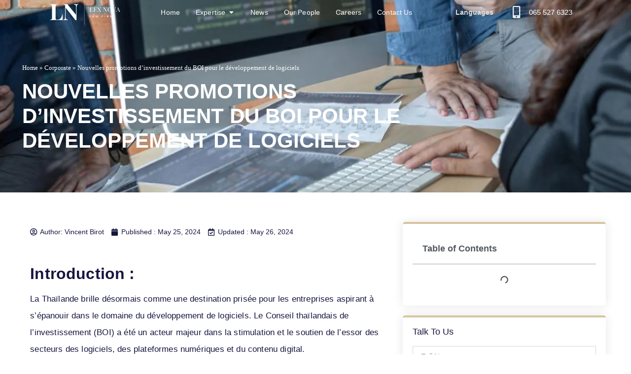

--- FILE ---
content_type: text/html
request_url: https://lexnovapartners.com/investissement-du-boi-pour-le-developpement-de-logiciels/
body_size: 50491
content:
<!doctype html>
<html lang="en-GB" prefix="og: https://ogp.me/ns#">
<head>
	<meta charset="UTF-8">
	<meta name="viewport" content="width=device-width, initial-scale=1">
	<link rel="profile" href="https://gmpg.org/xfn/11">
	
<!-- Search Engine Optimization by Rank Math PRO - https://rankmath.com/ -->
<title>Investissement du BOI pour le développement de logiciels</title>
<meta name="description" content="La Thaïlande brille désormais comme une destination prisée pour les entreprises aspirant à s&#039;épanouir dans le domaine du développement de logiciels."/>
<meta name="robots" content="follow, index, max-snippet:-1, max-video-preview:-1, max-image-preview:large"/>
<link rel="canonical" href="https://lexnovapartners.com/investissement-du-boi-pour-le-developpement-de-logiciels/" />
<meta property="og:locale" content="en_GB" />
<meta property="og:type" content="article" />
<meta property="og:title" content="Investissement du BOI pour le développement de logiciels" />
<meta property="og:description" content="La Thaïlande brille désormais comme une destination prisée pour les entreprises aspirant à s&#039;épanouir dans le domaine du développement de logiciels." />
<meta property="og:url" content="https://lexnovapartners.com/investissement-du-boi-pour-le-developpement-de-logiciels/" />
<meta property="og:site_name" content="Lex Nova Partners" />
<meta property="article:tag" content="boi" />
<meta property="article:tag" content="French" />
<meta property="article:tag" content="logiciel" />
<meta property="article:section" content="Corporate" />
<meta property="og:updated_time" content="2024-05-26T20:27:37+00:00" />
<meta property="og:image" content="https://lexnovapartners.com/wp-content/uploads/2024/01/New-BOI-Investment-Promotions-for-Software-Development-.webp" />
<meta property="og:image:secure_url" content="https://lexnovapartners.com/wp-content/uploads/2024/01/New-BOI-Investment-Promotions-for-Software-Development-.webp" />
<meta property="og:image:width" content="1196" />
<meta property="og:image:height" content="777" />
<meta property="og:image:alt" content="New BOI Investment Promotions for Software Development Nouvelles promotions d&#039;investissement du BOI pour le développement de logiciels" />
<meta property="og:image:type" content="image/webp" />
<meta property="article:published_time" content="2024-05-25T23:37:00+00:00" />
<meta property="article:modified_time" content="2024-05-26T20:27:37+00:00" />
<meta name="twitter:card" content="summary_large_image" />
<meta name="twitter:title" content="Investissement du BOI pour le développement de logiciels" />
<meta name="twitter:description" content="La Thaïlande brille désormais comme une destination prisée pour les entreprises aspirant à s&#039;épanouir dans le domaine du développement de logiciels." />
<meta name="twitter:image" content="https://lexnovapartners.com/wp-content/uploads/2024/01/New-BOI-Investment-Promotions-for-Software-Development-.webp" />
<meta name="twitter:label1" content="Written by" />
<meta name="twitter:data1" content="Vincent Birot" />
<meta name="twitter:label2" content="Time to read" />
<meta name="twitter:data2" content="7 minutes" />
<script type="application/ld+json" class="rank-math-schema-pro">{"@context":"https://schema.org","@graph":[{"@type":["LegalService","Organization"],"@id":"https://lexnovapartners.com/#organization","name":"Lex Nova Partners","url":"https://lexnovapartners.com","logo":{"@type":"ImageObject","@id":"https://lexnovapartners.com/#logo","url":"https://lexnovagroup.com/wp-content/uploads/2024/01/Logo-Blue-transparent.png","contentUrl":"https://lexnovagroup.com/wp-content/uploads/2024/01/Logo-Blue-transparent.png","caption":"Lex Nova Partners","inLanguage":"en-GB","width":"275","height":"97"},"openingHours":["Monday,Tuesday,Wednesday,Thursday,Friday,Saturday,Sunday 09:00-17:00"],"image":{"@id":"https://lexnovapartners.com/#logo"}},{"@type":"WebSite","@id":"https://lexnovapartners.com/#website","url":"https://lexnovapartners.com","name":"Lex Nova Partners","alternateName":"LN","publisher":{"@id":"https://lexnovapartners.com/#organization"},"inLanguage":"en-GB"},{"@type":"ImageObject","@id":"https://lexnovapartners.com/wp-content/uploads/2024/01/New-BOI-Investment-Promotions-for-Software-Development-.webp","url":"https://lexnovapartners.com/wp-content/uploads/2024/01/New-BOI-Investment-Promotions-for-Software-Development-.webp","width":"1196","height":"777","caption":"New BOI Investment Promotions for Software Development Nouvelles promotions d'investissement du BOI pour le d\u00e9veloppement de logiciels","inLanguage":"en-GB"},{"@type":"BreadcrumbList","@id":"https://lexnovapartners.com/investissement-du-boi-pour-le-developpement-de-logiciels/#breadcrumb","itemListElement":[{"@type":"ListItem","position":"1","item":{"@id":"https://lexnovagroup.com","name":"Home"}},{"@type":"ListItem","position":"2","item":{"@id":"https://lexnovapartners.com/corporate/","name":"Corporate"}},{"@type":"ListItem","position":"3","item":{"@id":"https://lexnovapartners.com/investissement-du-boi-pour-le-developpement-de-logiciels/","name":"Nouvelles promotions d&#8217;investissement du BOI pour le d\u00e9veloppement de logiciels"}}]},{"@type":"WebPage","@id":"https://lexnovapartners.com/investissement-du-boi-pour-le-developpement-de-logiciels/#webpage","url":"https://lexnovapartners.com/investissement-du-boi-pour-le-developpement-de-logiciels/","name":"Investissement du BOI pour le d\u00e9veloppement de logiciels","datePublished":"2024-05-25T23:37:00+00:00","dateModified":"2024-05-26T20:27:37+00:00","isPartOf":{"@id":"https://lexnovapartners.com/#website"},"primaryImageOfPage":{"@id":"https://lexnovapartners.com/wp-content/uploads/2024/01/New-BOI-Investment-Promotions-for-Software-Development-.webp"},"inLanguage":"en-GB","breadcrumb":{"@id":"https://lexnovapartners.com/investissement-du-boi-pour-le-developpement-de-logiciels/#breadcrumb"}},{"@type":"Person","@id":"https://lexnovapartners.com/author/vincent/","name":"Vincent Birot","url":"https://lexnovapartners.com/author/vincent/","image":{"@type":"ImageObject","@id":"https://secure.gravatar.com/avatar/4e41777365c52f9eb5fe4b03e73d1df10e387852a5d71e15d3d040c5d125bee0?s=96&amp;d=mm&amp;r=g","url":"https://secure.gravatar.com/avatar/4e41777365c52f9eb5fe4b03e73d1df10e387852a5d71e15d3d040c5d125bee0?s=96&amp;d=mm&amp;r=g","caption":"Vincent Birot","inLanguage":"en-GB"},"worksFor":{"@id":"https://lexnovapartners.com/#organization"}},{"@type":"BlogPosting","headline":"Investissement du BOI pour le d\u00e9veloppement de logiciels","keywords":"d\u00e9veloppement de logiciels, logiciels, incitations, directives du BOI","datePublished":"2024-05-25T23:37:00+00:00","dateModified":"2024-05-26T20:27:37+00:00","articleSection":"Corporate","author":{"@id":"https://lexnovapartners.com/author/vincent/","name":"Vincent Birot"},"publisher":{"@id":"https://lexnovapartners.com/#organization"},"description":"La Tha\u00eflande brille d\u00e9sormais comme une destination pris\u00e9e pour les entreprises aspirant \u00e0 s&#039;\u00e9panouir dans le domaine du d\u00e9veloppement de logiciels.","name":"Investissement du BOI pour le d\u00e9veloppement de logiciels","@id":"https://lexnovapartners.com/investissement-du-boi-pour-le-developpement-de-logiciels/#richSnippet","isPartOf":{"@id":"https://lexnovapartners.com/investissement-du-boi-pour-le-developpement-de-logiciels/#webpage"},"image":{"@id":"https://lexnovapartners.com/wp-content/uploads/2024/01/New-BOI-Investment-Promotions-for-Software-Development-.webp"},"inLanguage":"en-GB","mainEntityOfPage":{"@id":"https://lexnovapartners.com/investissement-du-boi-pour-le-developpement-de-logiciels/#webpage"}}]}</script>
<!-- /Rank Math WordPress SEO plugin -->

<link rel='dns-prefetch' href='//www.googletagmanager.com' />
<link rel="alternate" type="application/rss+xml" title="Lex Nova Partners &raquo; Feed" href="https://lexnovapartners.com/feed/" />
<link rel="alternate" type="application/rss+xml" title="Lex Nova Partners &raquo; Comments Feed" href="https://lexnovapartners.com/comments/feed/" />
<link rel="alternate" type="application/rss+xml" title="Lex Nova Partners &raquo; Nouvelles promotions d&#8217;investissement du BOI pour le développement de logiciels Comments Feed" href="https://lexnovapartners.com/investissement-du-boi-pour-le-developpement-de-logiciels/feed/" />
<link rel="alternate" title="oEmbed (JSON)" type="application/json+oembed" href="https://lexnovapartners.com/wp-json/oembed/1.0/embed?url=https%3A%2F%2Flexnovapartners.com%2Finvestissement-du-boi-pour-le-developpement-de-logiciels%2F" />
<link rel="alternate" title="oEmbed (XML)" type="text/xml+oembed" href="https://lexnovapartners.com/wp-json/oembed/1.0/embed?url=https%3A%2F%2Flexnovapartners.com%2Finvestissement-du-boi-pour-le-developpement-de-logiciels%2F&#038;format=xml" />
<style id='wp-img-auto-sizes-contain-inline-css'>
img:is([sizes=auto i],[sizes^="auto," i]){contain-intrinsic-size:3000px 1500px}
/*# sourceURL=wp-img-auto-sizes-contain-inline-css */
</style>
<link rel='stylesheet' id='startklar_select2_styles-css' href='https://lexnovapartners.com/wp-content/plugins/startklar-elmentor-forms-extwidgets/assets/country_selector/select2.min.css?ver=6.9' media='all' />
<style id='wp-emoji-styles-inline-css'>

	img.wp-smiley, img.emoji {
		display: inline !important;
		border: none !important;
		box-shadow: none !important;
		height: 1em !important;
		width: 1em !important;
		margin: 0 0.07em !important;
		vertical-align: -0.1em !important;
		background: none !important;
		padding: 0 !important;
	}
/*# sourceURL=wp-emoji-styles-inline-css */
</style>
<link rel='stylesheet' id='wp-block-library-css' href='https://lexnovapartners.com/wp-includes/css/dist/block-library/style.min.css?ver=6.9' media='all' />
<style id='global-styles-inline-css'>
:root{--wp--preset--aspect-ratio--square: 1;--wp--preset--aspect-ratio--4-3: 4/3;--wp--preset--aspect-ratio--3-4: 3/4;--wp--preset--aspect-ratio--3-2: 3/2;--wp--preset--aspect-ratio--2-3: 2/3;--wp--preset--aspect-ratio--16-9: 16/9;--wp--preset--aspect-ratio--9-16: 9/16;--wp--preset--color--black: #000000;--wp--preset--color--cyan-bluish-gray: #abb8c3;--wp--preset--color--white: #ffffff;--wp--preset--color--pale-pink: #f78da7;--wp--preset--color--vivid-red: #cf2e2e;--wp--preset--color--luminous-vivid-orange: #ff6900;--wp--preset--color--luminous-vivid-amber: #fcb900;--wp--preset--color--light-green-cyan: #7bdcb5;--wp--preset--color--vivid-green-cyan: #00d084;--wp--preset--color--pale-cyan-blue: #8ed1fc;--wp--preset--color--vivid-cyan-blue: #0693e3;--wp--preset--color--vivid-purple: #9b51e0;--wp--preset--gradient--vivid-cyan-blue-to-vivid-purple: linear-gradient(135deg,rgb(6,147,227) 0%,rgb(155,81,224) 100%);--wp--preset--gradient--light-green-cyan-to-vivid-green-cyan: linear-gradient(135deg,rgb(122,220,180) 0%,rgb(0,208,130) 100%);--wp--preset--gradient--luminous-vivid-amber-to-luminous-vivid-orange: linear-gradient(135deg,rgb(252,185,0) 0%,rgb(255,105,0) 100%);--wp--preset--gradient--luminous-vivid-orange-to-vivid-red: linear-gradient(135deg,rgb(255,105,0) 0%,rgb(207,46,46) 100%);--wp--preset--gradient--very-light-gray-to-cyan-bluish-gray: linear-gradient(135deg,rgb(238,238,238) 0%,rgb(169,184,195) 100%);--wp--preset--gradient--cool-to-warm-spectrum: linear-gradient(135deg,rgb(74,234,220) 0%,rgb(151,120,209) 20%,rgb(207,42,186) 40%,rgb(238,44,130) 60%,rgb(251,105,98) 80%,rgb(254,248,76) 100%);--wp--preset--gradient--blush-light-purple: linear-gradient(135deg,rgb(255,206,236) 0%,rgb(152,150,240) 100%);--wp--preset--gradient--blush-bordeaux: linear-gradient(135deg,rgb(254,205,165) 0%,rgb(254,45,45) 50%,rgb(107,0,62) 100%);--wp--preset--gradient--luminous-dusk: linear-gradient(135deg,rgb(255,203,112) 0%,rgb(199,81,192) 50%,rgb(65,88,208) 100%);--wp--preset--gradient--pale-ocean: linear-gradient(135deg,rgb(255,245,203) 0%,rgb(182,227,212) 50%,rgb(51,167,181) 100%);--wp--preset--gradient--electric-grass: linear-gradient(135deg,rgb(202,248,128) 0%,rgb(113,206,126) 100%);--wp--preset--gradient--midnight: linear-gradient(135deg,rgb(2,3,129) 0%,rgb(40,116,252) 100%);--wp--preset--font-size--small: 13px;--wp--preset--font-size--medium: 20px;--wp--preset--font-size--large: 36px;--wp--preset--font-size--x-large: 42px;--wp--preset--spacing--20: 0.44rem;--wp--preset--spacing--30: 0.67rem;--wp--preset--spacing--40: 1rem;--wp--preset--spacing--50: 1.5rem;--wp--preset--spacing--60: 2.25rem;--wp--preset--spacing--70: 3.38rem;--wp--preset--spacing--80: 5.06rem;--wp--preset--shadow--natural: 6px 6px 9px rgba(0, 0, 0, 0.2);--wp--preset--shadow--deep: 12px 12px 50px rgba(0, 0, 0, 0.4);--wp--preset--shadow--sharp: 6px 6px 0px rgba(0, 0, 0, 0.2);--wp--preset--shadow--outlined: 6px 6px 0px -3px rgb(255, 255, 255), 6px 6px rgb(0, 0, 0);--wp--preset--shadow--crisp: 6px 6px 0px rgb(0, 0, 0);}:root { --wp--style--global--content-size: 800px;--wp--style--global--wide-size: 1200px; }:where(body) { margin: 0; }.wp-site-blocks > .alignleft { float: left; margin-right: 2em; }.wp-site-blocks > .alignright { float: right; margin-left: 2em; }.wp-site-blocks > .aligncenter { justify-content: center; margin-left: auto; margin-right: auto; }:where(.wp-site-blocks) > * { margin-block-start: 24px; margin-block-end: 0; }:where(.wp-site-blocks) > :first-child { margin-block-start: 0; }:where(.wp-site-blocks) > :last-child { margin-block-end: 0; }:root { --wp--style--block-gap: 24px; }:root :where(.is-layout-flow) > :first-child{margin-block-start: 0;}:root :where(.is-layout-flow) > :last-child{margin-block-end: 0;}:root :where(.is-layout-flow) > *{margin-block-start: 24px;margin-block-end: 0;}:root :where(.is-layout-constrained) > :first-child{margin-block-start: 0;}:root :where(.is-layout-constrained) > :last-child{margin-block-end: 0;}:root :where(.is-layout-constrained) > *{margin-block-start: 24px;margin-block-end: 0;}:root :where(.is-layout-flex){gap: 24px;}:root :where(.is-layout-grid){gap: 24px;}.is-layout-flow > .alignleft{float: left;margin-inline-start: 0;margin-inline-end: 2em;}.is-layout-flow > .alignright{float: right;margin-inline-start: 2em;margin-inline-end: 0;}.is-layout-flow > .aligncenter{margin-left: auto !important;margin-right: auto !important;}.is-layout-constrained > .alignleft{float: left;margin-inline-start: 0;margin-inline-end: 2em;}.is-layout-constrained > .alignright{float: right;margin-inline-start: 2em;margin-inline-end: 0;}.is-layout-constrained > .aligncenter{margin-left: auto !important;margin-right: auto !important;}.is-layout-constrained > :where(:not(.alignleft):not(.alignright):not(.alignfull)){max-width: var(--wp--style--global--content-size);margin-left: auto !important;margin-right: auto !important;}.is-layout-constrained > .alignwide{max-width: var(--wp--style--global--wide-size);}body .is-layout-flex{display: flex;}.is-layout-flex{flex-wrap: wrap;align-items: center;}.is-layout-flex > :is(*, div){margin: 0;}body .is-layout-grid{display: grid;}.is-layout-grid > :is(*, div){margin: 0;}body{padding-top: 0px;padding-right: 0px;padding-bottom: 0px;padding-left: 0px;}a:where(:not(.wp-element-button)){text-decoration: underline;}:root :where(.wp-element-button, .wp-block-button__link){background-color: #32373c;border-width: 0;color: #fff;font-family: inherit;font-size: inherit;font-style: inherit;font-weight: inherit;letter-spacing: inherit;line-height: inherit;padding-top: calc(0.667em + 2px);padding-right: calc(1.333em + 2px);padding-bottom: calc(0.667em + 2px);padding-left: calc(1.333em + 2px);text-decoration: none;text-transform: inherit;}.has-black-color{color: var(--wp--preset--color--black) !important;}.has-cyan-bluish-gray-color{color: var(--wp--preset--color--cyan-bluish-gray) !important;}.has-white-color{color: var(--wp--preset--color--white) !important;}.has-pale-pink-color{color: var(--wp--preset--color--pale-pink) !important;}.has-vivid-red-color{color: var(--wp--preset--color--vivid-red) !important;}.has-luminous-vivid-orange-color{color: var(--wp--preset--color--luminous-vivid-orange) !important;}.has-luminous-vivid-amber-color{color: var(--wp--preset--color--luminous-vivid-amber) !important;}.has-light-green-cyan-color{color: var(--wp--preset--color--light-green-cyan) !important;}.has-vivid-green-cyan-color{color: var(--wp--preset--color--vivid-green-cyan) !important;}.has-pale-cyan-blue-color{color: var(--wp--preset--color--pale-cyan-blue) !important;}.has-vivid-cyan-blue-color{color: var(--wp--preset--color--vivid-cyan-blue) !important;}.has-vivid-purple-color{color: var(--wp--preset--color--vivid-purple) !important;}.has-black-background-color{background-color: var(--wp--preset--color--black) !important;}.has-cyan-bluish-gray-background-color{background-color: var(--wp--preset--color--cyan-bluish-gray) !important;}.has-white-background-color{background-color: var(--wp--preset--color--white) !important;}.has-pale-pink-background-color{background-color: var(--wp--preset--color--pale-pink) !important;}.has-vivid-red-background-color{background-color: var(--wp--preset--color--vivid-red) !important;}.has-luminous-vivid-orange-background-color{background-color: var(--wp--preset--color--luminous-vivid-orange) !important;}.has-luminous-vivid-amber-background-color{background-color: var(--wp--preset--color--luminous-vivid-amber) !important;}.has-light-green-cyan-background-color{background-color: var(--wp--preset--color--light-green-cyan) !important;}.has-vivid-green-cyan-background-color{background-color: var(--wp--preset--color--vivid-green-cyan) !important;}.has-pale-cyan-blue-background-color{background-color: var(--wp--preset--color--pale-cyan-blue) !important;}.has-vivid-cyan-blue-background-color{background-color: var(--wp--preset--color--vivid-cyan-blue) !important;}.has-vivid-purple-background-color{background-color: var(--wp--preset--color--vivid-purple) !important;}.has-black-border-color{border-color: var(--wp--preset--color--black) !important;}.has-cyan-bluish-gray-border-color{border-color: var(--wp--preset--color--cyan-bluish-gray) !important;}.has-white-border-color{border-color: var(--wp--preset--color--white) !important;}.has-pale-pink-border-color{border-color: var(--wp--preset--color--pale-pink) !important;}.has-vivid-red-border-color{border-color: var(--wp--preset--color--vivid-red) !important;}.has-luminous-vivid-orange-border-color{border-color: var(--wp--preset--color--luminous-vivid-orange) !important;}.has-luminous-vivid-amber-border-color{border-color: var(--wp--preset--color--luminous-vivid-amber) !important;}.has-light-green-cyan-border-color{border-color: var(--wp--preset--color--light-green-cyan) !important;}.has-vivid-green-cyan-border-color{border-color: var(--wp--preset--color--vivid-green-cyan) !important;}.has-pale-cyan-blue-border-color{border-color: var(--wp--preset--color--pale-cyan-blue) !important;}.has-vivid-cyan-blue-border-color{border-color: var(--wp--preset--color--vivid-cyan-blue) !important;}.has-vivid-purple-border-color{border-color: var(--wp--preset--color--vivid-purple) !important;}.has-vivid-cyan-blue-to-vivid-purple-gradient-background{background: var(--wp--preset--gradient--vivid-cyan-blue-to-vivid-purple) !important;}.has-light-green-cyan-to-vivid-green-cyan-gradient-background{background: var(--wp--preset--gradient--light-green-cyan-to-vivid-green-cyan) !important;}.has-luminous-vivid-amber-to-luminous-vivid-orange-gradient-background{background: var(--wp--preset--gradient--luminous-vivid-amber-to-luminous-vivid-orange) !important;}.has-luminous-vivid-orange-to-vivid-red-gradient-background{background: var(--wp--preset--gradient--luminous-vivid-orange-to-vivid-red) !important;}.has-very-light-gray-to-cyan-bluish-gray-gradient-background{background: var(--wp--preset--gradient--very-light-gray-to-cyan-bluish-gray) !important;}.has-cool-to-warm-spectrum-gradient-background{background: var(--wp--preset--gradient--cool-to-warm-spectrum) !important;}.has-blush-light-purple-gradient-background{background: var(--wp--preset--gradient--blush-light-purple) !important;}.has-blush-bordeaux-gradient-background{background: var(--wp--preset--gradient--blush-bordeaux) !important;}.has-luminous-dusk-gradient-background{background: var(--wp--preset--gradient--luminous-dusk) !important;}.has-pale-ocean-gradient-background{background: var(--wp--preset--gradient--pale-ocean) !important;}.has-electric-grass-gradient-background{background: var(--wp--preset--gradient--electric-grass) !important;}.has-midnight-gradient-background{background: var(--wp--preset--gradient--midnight) !important;}.has-small-font-size{font-size: var(--wp--preset--font-size--small) !important;}.has-medium-font-size{font-size: var(--wp--preset--font-size--medium) !important;}.has-large-font-size{font-size: var(--wp--preset--font-size--large) !important;}.has-x-large-font-size{font-size: var(--wp--preset--font-size--x-large) !important;}
:root :where(.wp-block-pullquote){font-size: 1.5em;line-height: 1.6;}
/*# sourceURL=global-styles-inline-css */
</style>
<link rel='stylesheet' id='trp-language-switcher-style-css' href='https://lexnovapartners.com/wp-content/plugins/translatepress-multilingual/assets/css/trp-language-switcher.css?ver=3.0.6' media='all' />
<link rel='stylesheet' id='hello-elementor-css' href='https://lexnovapartners.com/wp-content/themes/hello-elementor/assets/css/reset.css?ver=3.4.5' media='all' />
<link rel='stylesheet' id='hello-elementor-theme-style-css' href='https://lexnovapartners.com/wp-content/themes/hello-elementor/assets/css/theme.css?ver=3.4.5' media='all' />
<link rel='stylesheet' id='hello-elementor-header-footer-css' href='https://lexnovapartners.com/wp-content/themes/hello-elementor/assets/css/header-footer.css?ver=3.4.5' media='all' />
<link rel='stylesheet' id='elementor-frontend-css' href='https://lexnovapartners.com/wp-content/plugins/elementor/assets/css/frontend.min.css?ver=3.34.1' media='all' />
<style id='elementor-frontend-inline-css'>
.elementor-kit-6{--e-global-color-primary:#6EC1E4;--e-global-color-secondary:#54595F;--e-global-color-text:#7A7A7A;--e-global-color-accent:#61CE70;--e-global-typography-primary-font-family:"Roboto";--e-global-typography-primary-font-weight:600;--e-global-typography-secondary-font-family:"Roboto Slab";--e-global-typography-secondary-font-weight:400;--e-global-typography-text-font-family:"Roboto";--e-global-typography-text-font-weight:400;--e-global-typography-accent-font-family:"Roboto";--e-global-typography-accent-font-weight:500;}.elementor-kit-6 e-page-transition{background-color:#FFBC7D;}.elementor-kit-6 a{color:#967940;}.elementor-kit-6 a:hover{color:#8F7034;text-decoration:underline;}.elementor-section.elementor-section-boxed > .elementor-container{max-width:1140px;}.e-con{--container-max-width:1140px;}.elementor-widget:not(:last-child){margin-block-end:20px;}.elementor-element{--widgets-spacing:20px 20px;--widgets-spacing-row:20px;--widgets-spacing-column:20px;}{}h1.entry-title{display:var(--page-title-display);}.site-header .site-branding{flex-direction:column;align-items:stretch;}.site-header{padding-inline-end:0px;padding-inline-start:0px;}.site-footer .site-branding{flex-direction:column;align-items:stretch;}@media(max-width:1024px){.elementor-section.elementor-section-boxed > .elementor-container{max-width:1024px;}.e-con{--container-max-width:1024px;}}@media(max-width:767px){.elementor-section.elementor-section-boxed > .elementor-container{max-width:767px;}.e-con{--container-max-width:767px;}}/* Start custom CSS */textarea#form-field-message {
    resize: none;
    height: 200px;
}
.elementor-message.elementor-message-success {
    text-align: center;
    font-size: 16px;
    color: #000D44;
}/* End custom CSS */
.elementor-32 .elementor-element.elementor-element-7bb0e694{--display:flex;--min-height:50px;--flex-direction:row;--container-widget-width:calc( ( 1 - var( --container-widget-flex-grow ) ) * 100% );--container-widget-height:100%;--container-widget-flex-grow:1;--container-widget-align-self:stretch;--flex-wrap-mobile:wrap;--justify-content:space-between;--align-items:center;--gap:0px 0px;--row-gap:0px;--column-gap:0px;--background-transition:0.3s;--overlay-opacity:0.9;box-shadow:15px 15px 30px 5px rgba(0, 0, 0, 0.04);--padding-top:0%;--padding-bottom:0%;--padding-left:8%;--padding-right:8%;}.elementor-32 .elementor-element.elementor-element-7bb0e694:hover{background-color:#000D44;}.elementor-32 .elementor-element.elementor-element-7bb0e694::before, .elementor-32 .elementor-element.elementor-element-7bb0e694 > .elementor-background-video-container::before, .elementor-32 .elementor-element.elementor-element-7bb0e694 > .e-con-inner > .elementor-background-video-container::before, .elementor-32 .elementor-element.elementor-element-7bb0e694 > .elementor-background-slideshow::before, .elementor-32 .elementor-element.elementor-element-7bb0e694 > .e-con-inner > .elementor-background-slideshow::before, .elementor-32 .elementor-element.elementor-element-7bb0e694 > .elementor-motion-effects-container > .elementor-motion-effects-layer::before{background-color:#000D44;--background-overlay:'';}.she-header-transparent-yes{position:absolute;}.elementor-widget-theme-site-logo .widget-image-caption{color:var( --e-global-color-text );font-family:var( --e-global-typography-text-font-family ), Sans-serif;font-weight:var( --e-global-typography-text-font-weight );}.elementor-32 .elementor-element.elementor-element-a46da12{width:var( --container-widget-width, 14.601% );max-width:14.601%;--container-widget-width:14.601%;--container-widget-flex-grow:0;text-align:start;}.elementor-32 .elementor-element.elementor-element-a46da12.elementor-element{--flex-grow:0;--flex-shrink:0;}.elementor-32 .elementor-element.elementor-element-a46da12 img{width:90%;}.elementor-widget-mega-menu > .elementor-widget-container > .e-n-menu > .e-n-menu-wrapper > .e-n-menu-heading > .e-n-menu-item > .e-n-menu-title, .elementor-widget-mega-menu > .elementor-widget-container > .e-n-menu > .e-n-menu-wrapper > .e-n-menu-heading > .e-n-menu-item > .e-n-menu-title > .e-n-menu-title-container, .elementor-widget-mega-menu > .elementor-widget-container > .e-n-menu > .e-n-menu-wrapper > .e-n-menu-heading > .e-n-menu-item > .e-n-menu-title > .e-n-menu-title-container > span{font-family:var( --e-global-typography-accent-font-family ), Sans-serif;font-weight:var( --e-global-typography-accent-font-weight );}.elementor-widget-mega-menu{--n-menu-divider-color:var( --e-global-color-text );}.elementor-32 .elementor-element.elementor-element-533cc1c{--display:flex;}.elementor-32 .elementor-element.elementor-element-b82a975{--display:flex;--flex-direction:column;--container-widget-width:calc( ( 1 - var( --container-widget-flex-grow ) ) * 100% );--container-widget-height:initial;--container-widget-flex-grow:0;--container-widget-align-self:initial;--flex-wrap-mobile:wrap;--justify-content:flex-start;--align-items:flex-end;--margin-top:20px;--margin-bottom:0px;--margin-left:0px;--margin-right:0px;--padding-top:0%;--padding-bottom:0%;--padding-left:0%;--padding-right:0%;}.elementor-32 .elementor-element.elementor-element-b82a975:not(.elementor-motion-effects-element-type-background), .elementor-32 .elementor-element.elementor-element-b82a975 > .elementor-motion-effects-container > .elementor-motion-effects-layer{background-color:#000D44;}.elementor-32 .elementor-element.elementor-element-b82a975.e-con{--order:99999 /* order end hack */;--flex-grow:1;--flex-shrink:0;}.elementor-32 .elementor-element.elementor-element-ff9cdc2{--display:flex;--flex-direction:column;--container-widget-width:100%;--container-widget-height:initial;--container-widget-flex-grow:0;--container-widget-align-self:initial;--flex-wrap-mobile:wrap;--justify-content:space-evenly;--gap:0px 0px;--row-gap:0px;--column-gap:0px;--padding-top:2em;--padding-bottom:2em;--padding-left:1em;--padding-right:1em;}.elementor-32 .elementor-element.elementor-element-ff9cdc2:not(.elementor-motion-effects-element-type-background), .elementor-32 .elementor-element.elementor-element-ff9cdc2 > .elementor-motion-effects-container > .elementor-motion-effects-layer{background-color:#000D44;}.elementor-32 .elementor-element.elementor-element-ff9cdc2.e-con{--align-self:flex-end;--flex-grow:0;--flex-shrink:1;}.elementor-widget-icon-list .elementor-icon-list-item:not(:last-child):after{border-color:var( --e-global-color-text );}.elementor-widget-icon-list .elementor-icon-list-icon i{color:var( --e-global-color-primary );}.elementor-widget-icon-list .elementor-icon-list-icon svg{fill:var( --e-global-color-primary );}.elementor-widget-icon-list .elementor-icon-list-item > .elementor-icon-list-text, .elementor-widget-icon-list .elementor-icon-list-item > a{font-family:var( --e-global-typography-text-font-family ), Sans-serif;font-weight:var( --e-global-typography-text-font-weight );}.elementor-widget-icon-list .elementor-icon-list-text{color:var( --e-global-color-secondary );}.elementor-32 .elementor-element.elementor-element-737ac46{width:var( --container-widget-width, 100% );max-width:100%;--container-widget-width:100%;--container-widget-flex-grow:0;--e-icon-list-icon-size:14px;--icon-vertical-offset:0px;}.elementor-32 .elementor-element.elementor-element-737ac46 > .elementor-widget-container{padding:0em 0em 0em 16.8em;}.elementor-32 .elementor-element.elementor-element-737ac46.elementor-element{--align-self:flex-start;--flex-grow:0;--flex-shrink:0;}.elementor-32 .elementor-element.elementor-element-737ac46 .elementor-icon-list-items:not(.elementor-inline-items) .elementor-icon-list-item:not(:last-child){padding-block-end:calc(50px/2);}.elementor-32 .elementor-element.elementor-element-737ac46 .elementor-icon-list-items:not(.elementor-inline-items) .elementor-icon-list-item:not(:first-child){margin-block-start:calc(50px/2);}.elementor-32 .elementor-element.elementor-element-737ac46 .elementor-icon-list-items.elementor-inline-items .elementor-icon-list-item{margin-inline:calc(50px/2);}.elementor-32 .elementor-element.elementor-element-737ac46 .elementor-icon-list-items.elementor-inline-items{margin-inline:calc(-50px/2);}.elementor-32 .elementor-element.elementor-element-737ac46 .elementor-icon-list-items.elementor-inline-items .elementor-icon-list-item:after{inset-inline-end:calc(-50px/2);}.elementor-32 .elementor-element.elementor-element-737ac46 .elementor-icon-list-item:not(:last-child):after{content:"";height:68%;border-color:#ddd;}.elementor-32 .elementor-element.elementor-element-737ac46 .elementor-icon-list-items:not(.elementor-inline-items) .elementor-icon-list-item:not(:last-child):after{border-block-start-style:solid;border-block-start-width:1px;}.elementor-32 .elementor-element.elementor-element-737ac46 .elementor-icon-list-items.elementor-inline-items .elementor-icon-list-item:not(:last-child):after{border-inline-start-style:solid;}.elementor-32 .elementor-element.elementor-element-737ac46 .elementor-inline-items .elementor-icon-list-item:not(:last-child):after{border-inline-start-width:1px;}.elementor-32 .elementor-element.elementor-element-737ac46 .elementor-icon-list-icon i{transition:color 0.3s;}.elementor-32 .elementor-element.elementor-element-737ac46 .elementor-icon-list-icon svg{transition:fill 0.3s;}.elementor-32 .elementor-element.elementor-element-737ac46 .elementor-icon-list-item > .elementor-icon-list-text, .elementor-32 .elementor-element.elementor-element-737ac46 .elementor-icon-list-item > a{font-family:"Montserrat", Sans-serif;font-size:14px;font-weight:500;letter-spacing:0.01em;}.elementor-32 .elementor-element.elementor-element-737ac46 .elementor-icon-list-text{color:#FFFFFF;transition:color 0.3s;}.elementor-32 .elementor-element.elementor-element-737ac46 .elementor-icon-list-item:hover .elementor-icon-list-text{color:#D7C49E;}.elementor-32 .elementor-element.elementor-element-c6ddde9{--display:flex;}.elementor-32 .elementor-element.elementor-element-8914107{--display:flex;}.elementor-32 .elementor-element.elementor-element-c743711{--display:flex;}.elementor-32 .elementor-element.elementor-element-085dfc8{--display:flex;}.elementor-32 .elementor-element.elementor-element-4190318{--n-menu-dropdown-content-max-width:initial;--n-menu-heading-justify-content:center;--n-menu-title-flex-grow:initial;--n-menu-title-justify-content:initial;--n-menu-title-justify-content-mobile:center;--n-menu-heading-wrap:wrap;--n-menu-heading-overflow-x:initial;--n-menu-title-distance-from-content:0px;--n-menu-open-animation-duration:500ms;--n-menu-toggle-icon-wrapper-animation-duration:500ms;--n-menu-title-space-between:0px;--n-menu-title-font-size:14px;--n-menu-title-color-normal:#FFFFFF;--n-menu-title-transition:300ms;--n-menu-icon-size:16px;--n-menu-toggle-icon-size:20px;--n-menu-toggle-icon-hover-duration:500ms;--n-menu-toggle-icon-distance-from-dropdown:0px;}.elementor-32 .elementor-element.elementor-element-4190318.elementor-element{--align-self:center;}.elementor-32 .elementor-element.elementor-element-4190318 > .elementor-widget-container > .e-n-menu > .e-n-menu-wrapper > .e-n-menu-heading > .e-n-menu-item > .e-n-menu-title, .elementor-32 .elementor-element.elementor-element-4190318 > .elementor-widget-container > .e-n-menu > .e-n-menu-wrapper > .e-n-menu-heading > .e-n-menu-item > .e-n-menu-title > .e-n-menu-title-container, .elementor-32 .elementor-element.elementor-element-4190318 > .elementor-widget-container > .e-n-menu > .e-n-menu-wrapper > .e-n-menu-heading > .e-n-menu-item > .e-n-menu-title > .e-n-menu-title-container > span{font-family:"Montserrat", Sans-serif;font-weight:500;--n-menu-title-line-height:0;letter-spacing:0.01em;}.elementor-32 .elementor-element.elementor-element-4190318 > .elementor-widget-container > .e-n-menu > .e-n-menu-wrapper > .e-n-menu-heading > .e-n-menu-item > .e-n-menu-title:not( .e-current ):not( :hover ){border-style:none;}.elementor-32 .elementor-element.elementor-element-4190318 {--n-menu-title-color-hover:#D7C49E;--n-menu-title-color-active:#D7C49E;}.elementor-32 .elementor-element.elementor-element-4190318 > .elementor-widget-container > .e-n-menu > .e-n-menu-wrapper > .e-n-menu-heading > .e-n-menu-item > .e-n-menu-title:hover:not( .e-current ){border-style:none;}.elementor-widget-nav-menu .elementor-nav-menu .elementor-item{font-family:var( --e-global-typography-primary-font-family ), Sans-serif;font-weight:var( --e-global-typography-primary-font-weight );}.elementor-widget-nav-menu .elementor-nav-menu--main .elementor-item{color:var( --e-global-color-text );fill:var( --e-global-color-text );}.elementor-widget-nav-menu .elementor-nav-menu--main .elementor-item:hover,
					.elementor-widget-nav-menu .elementor-nav-menu--main .elementor-item.elementor-item-active,
					.elementor-widget-nav-menu .elementor-nav-menu--main .elementor-item.highlighted,
					.elementor-widget-nav-menu .elementor-nav-menu--main .elementor-item:focus{color:var( --e-global-color-accent );fill:var( --e-global-color-accent );}.elementor-widget-nav-menu .elementor-nav-menu--main:not(.e--pointer-framed) .elementor-item:before,
					.elementor-widget-nav-menu .elementor-nav-menu--main:not(.e--pointer-framed) .elementor-item:after{background-color:var( --e-global-color-accent );}.elementor-widget-nav-menu .e--pointer-framed .elementor-item:before,
					.elementor-widget-nav-menu .e--pointer-framed .elementor-item:after{border-color:var( --e-global-color-accent );}.elementor-widget-nav-menu{--e-nav-menu-divider-color:var( --e-global-color-text );}.elementor-widget-nav-menu .elementor-nav-menu--dropdown .elementor-item, .elementor-widget-nav-menu .elementor-nav-menu--dropdown  .elementor-sub-item{font-family:var( --e-global-typography-accent-font-family ), Sans-serif;font-weight:var( --e-global-typography-accent-font-weight );}.elementor-32 .elementor-element.elementor-element-c71cc2d > .elementor-widget-container{padding:0px 0px 0px 0px;}.elementor-32 .elementor-element.elementor-element-c71cc2d .elementor-nav-menu .elementor-item{font-family:"Montserrat", Sans-serif;font-size:14px;font-weight:600;line-height:1.4em;}.elementor-32 .elementor-element.elementor-element-c71cc2d .elementor-nav-menu--main .elementor-item{color:#DFDFDF;fill:#DFDFDF;}.elementor-32 .elementor-element.elementor-element-c71cc2d .elementor-nav-menu--main .elementor-item:hover,
					.elementor-32 .elementor-element.elementor-element-c71cc2d .elementor-nav-menu--main .elementor-item.elementor-item-active,
					.elementor-32 .elementor-element.elementor-element-c71cc2d .elementor-nav-menu--main .elementor-item.highlighted,
					.elementor-32 .elementor-element.elementor-element-c71cc2d .elementor-nav-menu--main .elementor-item:focus{color:#FFFFFF;fill:#FFFFFF;}.elementor-32 .elementor-element.elementor-element-c71cc2d .elementor-nav-menu--main:not(.e--pointer-framed) .elementor-item:before,
					.elementor-32 .elementor-element.elementor-element-c71cc2d .elementor-nav-menu--main:not(.e--pointer-framed) .elementor-item:after{background-color:#C8A70F7A;}.elementor-32 .elementor-element.elementor-element-c71cc2d .e--pointer-framed .elementor-item:before,
					.elementor-32 .elementor-element.elementor-element-c71cc2d .e--pointer-framed .elementor-item:after{border-color:#C8A70F7A;}.elementor-32 .elementor-element.elementor-element-c71cc2d .elementor-nav-menu--main .elementor-item.elementor-item-active{color:#FFFFFF;}.elementor-32 .elementor-element.elementor-element-c71cc2d .elementor-nav-menu--main:not(.e--pointer-framed) .elementor-item.elementor-item-active:before,
					.elementor-32 .elementor-element.elementor-element-c71cc2d .elementor-nav-menu--main:not(.e--pointer-framed) .elementor-item.elementor-item-active:after{background-color:#FFFFFF;}.elementor-32 .elementor-element.elementor-element-c71cc2d .e--pointer-framed .elementor-item.elementor-item-active:before,
					.elementor-32 .elementor-element.elementor-element-c71cc2d .e--pointer-framed .elementor-item.elementor-item-active:after{border-color:#FFFFFF;}.elementor-32 .elementor-element.elementor-element-c71cc2d .e--pointer-framed .elementor-item:before{border-width:0.1em;}.elementor-32 .elementor-element.elementor-element-c71cc2d .e--pointer-framed.e--animation-draw .elementor-item:before{border-width:0 0 0.1em 0.1em;}.elementor-32 .elementor-element.elementor-element-c71cc2d .e--pointer-framed.e--animation-draw .elementor-item:after{border-width:0.1em 0.1em 0 0;}.elementor-32 .elementor-element.elementor-element-c71cc2d .e--pointer-framed.e--animation-corners .elementor-item:before{border-width:0.1em 0 0 0.1em;}.elementor-32 .elementor-element.elementor-element-c71cc2d .e--pointer-framed.e--animation-corners .elementor-item:after{border-width:0 0.1em 0.1em 0;}.elementor-32 .elementor-element.elementor-element-c71cc2d .e--pointer-underline .elementor-item:after,
					 .elementor-32 .elementor-element.elementor-element-c71cc2d .e--pointer-overline .elementor-item:before,
					 .elementor-32 .elementor-element.elementor-element-c71cc2d .e--pointer-double-line .elementor-item:before,
					 .elementor-32 .elementor-element.elementor-element-c71cc2d .e--pointer-double-line .elementor-item:after{height:0.1em;}.elementor-32 .elementor-element.elementor-element-c71cc2d .elementor-nav-menu--dropdown a, .elementor-32 .elementor-element.elementor-element-c71cc2d .elementor-menu-toggle{color:#FFFFFF;fill:#FFFFFF;}.elementor-32 .elementor-element.elementor-element-c71cc2d .elementor-nav-menu--dropdown{background-color:#000D44;}.elementor-32 .elementor-element.elementor-element-c71cc2d .elementor-nav-menu--dropdown a:hover,
					.elementor-32 .elementor-element.elementor-element-c71cc2d .elementor-nav-menu--dropdown a:focus,
					.elementor-32 .elementor-element.elementor-element-c71cc2d .elementor-nav-menu--dropdown a.elementor-item-active,
					.elementor-32 .elementor-element.elementor-element-c71cc2d .elementor-nav-menu--dropdown a.highlighted,
					.elementor-32 .elementor-element.elementor-element-c71cc2d .elementor-menu-toggle:hover,
					.elementor-32 .elementor-element.elementor-element-c71cc2d .elementor-menu-toggle:focus{color:#FFFFFF;}.elementor-32 .elementor-element.elementor-element-c71cc2d .elementor-nav-menu--dropdown a:hover,
					.elementor-32 .elementor-element.elementor-element-c71cc2d .elementor-nav-menu--dropdown a:focus,
					.elementor-32 .elementor-element.elementor-element-c71cc2d .elementor-nav-menu--dropdown a.elementor-item-active,
					.elementor-32 .elementor-element.elementor-element-c71cc2d .elementor-nav-menu--dropdown a.highlighted{background-color:#0F2067;}.elementor-32 .elementor-element.elementor-element-c71cc2d .elementor-nav-menu--dropdown .elementor-item, .elementor-32 .elementor-element.elementor-element-c71cc2d .elementor-nav-menu--dropdown  .elementor-sub-item{font-family:"Open Sans", Sans-serif;font-size:14px;font-weight:400;letter-spacing:0.01em;}.elementor-32 .elementor-element.elementor-element-c71cc2d .elementor-nav-menu--dropdown a{padding-left:5px;padding-right:5px;padding-top:10px;padding-bottom:10px;}.elementor-widget-ucaddon_icon_pointer_button .icon_pointer_button a{font-family:var( --e-global-typography-text-font-family ), Sans-serif;font-weight:var( --e-global-typography-text-font-weight );}.elementor-32 .elementor-element.elementor-element-c6c7b57 > .elementor-widget-container{border-style:none;}.elementor-32 .elementor-element.elementor-element-c6c7b57:hover .elementor-widget-container{border-style:none;}.elementor-32 .elementor-element.elementor-element-c6c7b57 .ue-icon-btn{flex-direction:row;}.elementor-32 .elementor-element.elementor-element-c6c7b57 .icon_pointer_button_icon{width:50px;color:#EAEAEA;font-size:25px;border-radius:0px;}.elementor-32 .elementor-element.elementor-element-c6c7b57 .icon_pointer_button_icon,.elementor-32 .elementor-element.elementor-element-c6c7b57 .icon_pointer_button_icon::after{background-color:#FFFFFF00;}.elementor-32 .elementor-element.elementor-element-c6c7b57 .icon_pointer_button a:hover .icon_pointer_button_icon,.elementor-32 .elementor-element.elementor-element-c6c7b57 .icon_pointer_button a:hover .icon_pointer_button_icon::after{background-color:#FFFFFF00;}.elementor-32 .elementor-element.elementor-element-c6c7b57 .icon_pointer_button a:hover .icon_pointer_button_icon{color:#FFFFFF;}.elementor-32 .elementor-element.elementor-element-c6c7b57 .icon_pointer_button a:hover .icon_pointer_button_icon_holder{transform:rotate(5deg);}.elementor-32 .elementor-element.elementor-element-c6c7b57 .icon_pointer_button a{font-family:"Open Sans", Sans-serif;font-size:15px;font-weight:400;background-color:#000D4400;color:#FFFFFF;border-radius:0px;min-width:51px;border-style:solid;border-width:2px 2px 2px 2px;border-color:#01082500;}.elementor-32 .elementor-element.elementor-element-c6c7b57 .icon_pointer_button a:hover{background-color:#D7C49E00;color:#FFFFFF;border-style:solid;border-width:2px 2px 2px 2px;border-color:#D7C49E;}.elementor-32 .elementor-element.elementor-element-c6c7b57 .icon_pointer_button_text{padding:10px 15px 10px 0px;}.elementor-32 .elementor-element.elementor-element-c6c7b57 .icon_pointer_button_icon::after{width:10px;height:20px;}.elementor-32 .elementor-element.elementor-element-a0b29d4{--display:flex;--flex-direction:column;--container-widget-width:100%;--container-widget-height:initial;--container-widget-flex-grow:0;--container-widget-align-self:initial;--flex-wrap-mobile:wrap;}.elementor-32 .elementor-element.elementor-element-a0b29d4:not(.elementor-motion-effects-element-type-background), .elementor-32 .elementor-element.elementor-element-a0b29d4 > .elementor-motion-effects-container > .elementor-motion-effects-layer{background-color:#000D44;}.elementor-32 .elementor-element.elementor-element-1982be1{--display:flex;}.elementor-32 .elementor-element.elementor-element-1982be1.e-con{--flex-grow:0;--flex-shrink:0;}.elementor-32 .elementor-element.elementor-element-2a41e5b{width:var( --container-widget-width, 21.033% );max-width:21.033%;--container-widget-width:21.033%;--container-widget-flex-grow:0;text-align:start;}.elementor-32 .elementor-element.elementor-element-2a41e5b.elementor-element{--flex-grow:0;--flex-shrink:0;}.elementor-32 .elementor-element.elementor-element-2a41e5b img{width:75%;}.elementor-32 .elementor-element.elementor-element-412193f{--display:flex;}.elementor-32 .elementor-element.elementor-element-412193f.e-con{--flex-grow:0;--flex-shrink:0;}.elementor-32 .elementor-element.elementor-element-bb29452{width:var( --container-widget-width, 13.944% );max-width:13.944%;--container-widget-width:13.944%;--container-widget-flex-grow:0;--e-icon-list-icon-size:20px;--icon-vertical-offset:0px;}.elementor-32 .elementor-element.elementor-element-bb29452 > .elementor-widget-container{padding:10px 10px 10px 10px;border-style:solid;border-width:1px 1px 1px 1px;border-color:#7C7C7C;}.elementor-32 .elementor-element.elementor-element-bb29452.elementor-element{--flex-grow:0;--flex-shrink:0;}.elementor-32 .elementor-element.elementor-element-bb29452:hover .elementor-widget-container{border-style:solid;border-width:1px 1px 1px 1px;border-color:#D7C49E;}.elementor-32 .elementor-element.elementor-element-bb29452 .elementor-icon-list-icon i{color:#FFFFFF;transition:color 0.3s;}.elementor-32 .elementor-element.elementor-element-bb29452 .elementor-icon-list-icon svg{fill:#FFFFFF;transition:fill 0.3s;}.elementor-32 .elementor-element.elementor-element-bb29452 .elementor-icon-list-icon{padding-inline-end:0px;}.elementor-32 .elementor-element.elementor-element-bb29452 .elementor-icon-list-item > .elementor-icon-list-text, .elementor-32 .elementor-element.elementor-element-bb29452 .elementor-icon-list-item > a{font-family:"Montserrat", Sans-serif;font-size:16px;font-weight:500;text-transform:none;font-style:normal;text-decoration:none;line-height:1.5em;letter-spacing:0px;}.elementor-32 .elementor-element.elementor-element-bb29452 .elementor-icon-list-text{color:#E9E9E9;transition:color 0.3s;}.elementor-32 .elementor-element.elementor-element-bb29452 .elementor-icon-list-item:hover .elementor-icon-list-text{color:#FFFFFF;}.elementor-32 .elementor-element.elementor-element-e7800b7{--display:flex;}.elementor-32 .elementor-element.elementor-element-e7800b7.e-con{--flex-grow:0;--flex-shrink:0;}.elementor-32 .elementor-element.elementor-element-35e7743 > .elementor-widget-container{border-style:none;}.elementor-32 .elementor-element.elementor-element-35e7743 .elementor-menu-toggle{margin:0 auto;}.elementor-32 .elementor-element.elementor-element-35e7743 .elementor-nav-menu .elementor-item{font-family:"Montserrat", Sans-serif;font-weight:600;}.elementor-32 .elementor-element.elementor-element-35e7743 .elementor-nav-menu--main .elementor-item{color:#FFFFFF;fill:#FFFFFF;}.elementor-32 .elementor-element.elementor-element-35e7743 .elementor-nav-menu--dropdown a, .elementor-32 .elementor-element.elementor-element-35e7743 .elementor-menu-toggle{color:#FFFFFF;fill:#FFFFFF;}.elementor-32 .elementor-element.elementor-element-35e7743 .elementor-nav-menu--dropdown{background-color:#000D44;border-style:solid;border-color:#D7C49E;}.elementor-32 .elementor-element.elementor-element-35e7743 .elementor-nav-menu--dropdown a:hover,
					.elementor-32 .elementor-element.elementor-element-35e7743 .elementor-nav-menu--dropdown a:focus,
					.elementor-32 .elementor-element.elementor-element-35e7743 .elementor-nav-menu--dropdown a.elementor-item-active,
					.elementor-32 .elementor-element.elementor-element-35e7743 .elementor-nav-menu--dropdown a.highlighted,
					.elementor-32 .elementor-element.elementor-element-35e7743 .elementor-menu-toggle:hover,
					.elementor-32 .elementor-element.elementor-element-35e7743 .elementor-menu-toggle:focus{color:#D7C49E;}.elementor-32 .elementor-element.elementor-element-35e7743 .elementor-nav-menu--dropdown a:hover,
					.elementor-32 .elementor-element.elementor-element-35e7743 .elementor-nav-menu--dropdown a:focus,
					.elementor-32 .elementor-element.elementor-element-35e7743 .elementor-nav-menu--dropdown a.elementor-item-active,
					.elementor-32 .elementor-element.elementor-element-35e7743 .elementor-nav-menu--dropdown a.highlighted{background-color:#000D44;}.elementor-32 .elementor-element.elementor-element-35e7743 .elementor-nav-menu--dropdown .elementor-item, .elementor-32 .elementor-element.elementor-element-35e7743 .elementor-nav-menu--dropdown  .elementor-sub-item{font-family:"Montserrat", Sans-serif;font-weight:500;}.elementor-32 .elementor-element.elementor-element-35e7743 .elementor-nav-menu--dropdown li:not(:last-child){border-style:none;border-bottom-width:0px;}.elementor-32 .elementor-element.elementor-element-35e7743 div.elementor-menu-toggle{color:#FFFFFF;}.elementor-32 .elementor-element.elementor-element-35e7743 div.elementor-menu-toggle svg{fill:#FFFFFF;}.elementor-32 .elementor-element.elementor-element-35e7743 div.elementor-menu-toggle:hover, .elementor-32 .elementor-element.elementor-element-35e7743 div.elementor-menu-toggle:focus{color:#D7C49E;}.elementor-32 .elementor-element.elementor-element-35e7743 div.elementor-menu-toggle:hover svg, .elementor-32 .elementor-element.elementor-element-35e7743 div.elementor-menu-toggle:focus svg{fill:#D7C49E;}.elementor-theme-builder-content-area{height:400px;}.elementor-location-header:before, .elementor-location-footer:before{content:"";display:table;clear:both;}@media(min-width:768px){.elementor-32 .elementor-element.elementor-element-7bb0e694{--content-width:1290px;}.elementor-32 .elementor-element.elementor-element-b82a975{--content-width:1290px;}.elementor-32 .elementor-element.elementor-element-ff9cdc2{--content-width:1290%;}}@media(max-width:1024px) and (min-width:768px){.elementor-32 .elementor-element.elementor-element-1982be1{--width:33%;}.elementor-32 .elementor-element.elementor-element-412193f{--width:34%;}.elementor-32 .elementor-element.elementor-element-e7800b7{--width:33%;}}@media(max-width:1024px){.elementor-32 .elementor-element.elementor-element-7bb0e694{--padding-top:0%;--padding-bottom:0%;--padding-left:5%;--padding-right:5%;}.elementor-32 .elementor-element.elementor-element-a0b29d4{--flex-direction:row;--container-widget-width:calc( ( 1 - var( --container-widget-flex-grow ) ) * 100% );--container-widget-height:100%;--container-widget-flex-grow:1;--container-widget-align-self:stretch;--flex-wrap-mobile:wrap;--justify-content:center;--align-items:center;--padding-top:20px;--padding-bottom:20px;--padding-left:20px;--padding-right:20px;}.elementor-32 .elementor-element.elementor-element-2a41e5b{--container-widget-width:100%;--container-widget-flex-grow:0;width:var( --container-widget-width, 100% );max-width:100%;}.elementor-32 .elementor-element.elementor-element-2a41e5b img{width:74%;}.elementor-32 .elementor-element.elementor-element-bb29452{width:var( --container-widget-width, 279.275px );max-width:279.275px;--container-widget-width:279.275px;--container-widget-flex-grow:0;}.elementor-32 .elementor-element.elementor-element-bb29452 .elementor-icon-list-item > .elementor-icon-list-text, .elementor-32 .elementor-element.elementor-element-bb29452 .elementor-icon-list-item > a{font-size:16px;}.elementor-32 .elementor-element.elementor-element-35e7743 .elementor-nav-menu--dropdown .elementor-item, .elementor-32 .elementor-element.elementor-element-35e7743 .elementor-nav-menu--dropdown  .elementor-sub-item{font-size:15px;}.elementor-32 .elementor-element.elementor-element-35e7743 .elementor-nav-menu--dropdown a{padding-top:14px;padding-bottom:14px;}.elementor-32 .elementor-element.elementor-element-35e7743 .elementor-nav-menu--main > .elementor-nav-menu > li > .elementor-nav-menu--dropdown, .elementor-32 .elementor-element.elementor-element-35e7743 .elementor-nav-menu__container.elementor-nav-menu--dropdown{margin-top:20px !important;}.elementor-32 .elementor-element.elementor-element-35e7743{--nav-menu-icon-size:44px;}}@media(max-width:767px){.elementor-32 .elementor-element.elementor-element-7bb0e694{--min-height:50px;--flex-direction:column;--container-widget-width:100%;--container-widget-height:initial;--container-widget-flex-grow:0;--container-widget-align-self:initial;--flex-wrap-mobile:wrap;--justify-content:center;}.elementor-32 .elementor-element.elementor-element-a0b29d4{--flex-direction:row;--container-widget-width:calc( ( 1 - var( --container-widget-flex-grow ) ) * 100% );--container-widget-height:100%;--container-widget-flex-grow:1;--container-widget-align-self:stretch;--flex-wrap-mobile:wrap;--justify-content:center;--align-items:center;--gap:0px 0px;--row-gap:0px;--column-gap:0px;--padding-top:0px;--padding-bottom:0px;--padding-left:0px;--padding-right:0px;}.elementor-32 .elementor-element.elementor-element-a0b29d4.e-con{--align-self:center;}.elementor-32 .elementor-element.elementor-element-1982be1{--width:33%;--padding-top:0px;--padding-bottom:0px;--padding-left:0px;--padding-right:0px;}.elementor-32 .elementor-element.elementor-element-2a41e5b{--container-widget-width:100%;--container-widget-flex-grow:0;width:var( --container-widget-width, 100% );max-width:100%;}.elementor-32 .elementor-element.elementor-element-2a41e5b img{width:100%;max-width:100%;}.elementor-32 .elementor-element.elementor-element-412193f{--width:50%;}.elementor-32 .elementor-element.elementor-element-bb29452{width:var( --container-widget-width, 149.25px );max-width:149.25px;--container-widget-width:149.25px;--container-widget-flex-grow:0;--e-icon-list-icon-size:16px;}.elementor-32 .elementor-element.elementor-element-bb29452 .elementor-icon-list-items:not(.elementor-inline-items) .elementor-icon-list-item:not(:last-child){padding-block-end:calc(1px/2);}.elementor-32 .elementor-element.elementor-element-bb29452 .elementor-icon-list-items:not(.elementor-inline-items) .elementor-icon-list-item:not(:first-child){margin-block-start:calc(1px/2);}.elementor-32 .elementor-element.elementor-element-bb29452 .elementor-icon-list-items.elementor-inline-items .elementor-icon-list-item{margin-inline:calc(1px/2);}.elementor-32 .elementor-element.elementor-element-bb29452 .elementor-icon-list-items.elementor-inline-items{margin-inline:calc(-1px/2);}.elementor-32 .elementor-element.elementor-element-bb29452 .elementor-icon-list-items.elementor-inline-items .elementor-icon-list-item:after{inset-inline-end:calc(-1px/2);}.elementor-32 .elementor-element.elementor-element-bb29452 .elementor-icon-list-item > .elementor-icon-list-text, .elementor-32 .elementor-element.elementor-element-bb29452 .elementor-icon-list-item > a{font-size:14px;}.elementor-32 .elementor-element.elementor-element-e7800b7{--width:16%;}.elementor-32 .elementor-element.elementor-element-35e7743 .elementor-nav-menu .elementor-item{font-size:16px;}.elementor-32 .elementor-element.elementor-element-35e7743 .elementor-nav-menu--dropdown{border-width:1px 0px 0px 0px;}.elementor-32 .elementor-element.elementor-element-35e7743 .elementor-nav-menu--dropdown a{padding-top:10px;padding-bottom:10px;}.elementor-32 .elementor-element.elementor-element-35e7743 .elementor-nav-menu--main > .elementor-nav-menu > li > .elementor-nav-menu--dropdown, .elementor-32 .elementor-element.elementor-element-35e7743 .elementor-nav-menu__container.elementor-nav-menu--dropdown{margin-top:13px !important;}.elementor-32 .elementor-element.elementor-element-35e7743{--nav-menu-icon-size:25px;}}/* Start custom CSS for nav-menu, class: .elementor-element-35e7743 */.trp-language-switcher-container {
    border-top: 1px solid #f6be5f !important;
}/* End custom CSS */
.elementor-20 .elementor-element.elementor-element-c5e5bc9{--display:flex;--min-height:50vh;--flex-direction:row;--container-widget-width:calc( ( 1 - var( --container-widget-flex-grow ) ) * 100% );--container-widget-height:100%;--container-widget-flex-grow:1;--container-widget-align-self:stretch;--flex-wrap-mobile:wrap;--align-items:center;--gap:10px 10px;--row-gap:10px;--column-gap:10px;--flex-wrap:wrap;--padding-top:0px;--padding-bottom:0px;--padding-left:0px;--padding-right:0px;}.elementor-20 .elementor-element.elementor-element-c5e5bc9:not(.elementor-motion-effects-element-type-background), .elementor-20 .elementor-element.elementor-element-c5e5bc9 > .elementor-motion-effects-container > .elementor-motion-effects-layer{background-color:#000D44;}.elementor-20 .elementor-element.elementor-element-a7a50ca{--display:flex;--flex-direction:row;--container-widget-width:calc( ( 1 - var( --container-widget-flex-grow ) ) * 100% );--container-widget-height:100%;--container-widget-flex-grow:1;--container-widget-align-self:stretch;--flex-wrap-mobile:wrap;--justify-content:flex-start;--align-items:flex-start;--gap:0px 0px;--row-gap:0px;--column-gap:0px;--flex-wrap:wrap;border-style:none;--border-style:none;}.elementor-widget-theme-site-logo .widget-image-caption{color:var( --e-global-color-text );font-family:var( --e-global-typography-text-font-family ), Sans-serif;font-weight:var( --e-global-typography-text-font-weight );}.elementor-20 .elementor-element.elementor-element-3f66f2a > .elementor-widget-container{border-style:none;}.elementor-20 .elementor-element.elementor-element-3f66f2a{text-align:start;}.elementor-20 .elementor-element.elementor-element-3f66f2a img{width:70%;}.elementor-20 .elementor-element.elementor-element-15a87f8{--display:flex;--flex-direction:row;--container-widget-width:calc( ( 1 - var( --container-widget-flex-grow ) ) * 100% );--container-widget-height:100%;--container-widget-flex-grow:1;--container-widget-align-self:stretch;--flex-wrap-mobile:wrap;--justify-content:flex-start;--align-items:flex-start;--gap:0px 0px;--row-gap:0px;--column-gap:0px;--flex-wrap:wrap;border-style:solid;--border-style:solid;border-width:0px 1px 0px 1px;--border-top-width:0px;--border-right-width:1px;--border-bottom-width:0px;--border-left-width:1px;border-color:rgba(255, 247, 241, 0.22);--border-color:rgba(255, 247, 241, 0.22);--padding-top:0px;--padding-bottom:0px;--padding-left:0px;--padding-right:0px;}.elementor-20 .elementor-element.elementor-element-68998d5{--display:flex;--flex-direction:column;--container-widget-width:100%;--container-widget-height:initial;--container-widget-flex-grow:0;--container-widget-align-self:initial;--flex-wrap-mobile:wrap;--padding-top:0px;--padding-bottom:0px;--padding-left:0px;--padding-right:50px;}.elementor-20 .elementor-element.elementor-element-68998d5.e-con{--flex-grow:0;--flex-shrink:0;}.elementor-widget-heading .elementor-heading-title{font-family:var( --e-global-typography-primary-font-family ), Sans-serif;font-weight:var( --e-global-typography-primary-font-weight );color:var( --e-global-color-primary );}.elementor-20 .elementor-element.elementor-element-44213a7 .elementor-heading-title{font-family:"Montserrat", Sans-serif;font-size:16px;font-weight:300;text-transform:uppercase;color:#FFFFFF;}.elementor-widget-text-editor{font-family:var( --e-global-typography-text-font-family ), Sans-serif;font-weight:var( --e-global-typography-text-font-weight );color:var( --e-global-color-text );}.elementor-widget-text-editor.elementor-drop-cap-view-stacked .elementor-drop-cap{background-color:var( --e-global-color-primary );}.elementor-widget-text-editor.elementor-drop-cap-view-framed .elementor-drop-cap, .elementor-widget-text-editor.elementor-drop-cap-view-default .elementor-drop-cap{color:var( --e-global-color-primary );border-color:var( --e-global-color-primary );}.elementor-20 .elementor-element.elementor-element-281d93a{text-align:start;font-family:"Montserrat", Sans-serif;font-size:14px;font-weight:400;line-height:1.8em;color:#FFFFFF;}.elementor-20 .elementor-element.elementor-element-c5c0931{--display:flex;--flex-direction:column;--container-widget-width:100%;--container-widget-height:initial;--container-widget-flex-grow:0;--container-widget-align-self:initial;--flex-wrap-mobile:wrap;--justify-content:flex-start;--padding-top:0px;--padding-bottom:0px;--padding-left:50px;--padding-right:0px;}.elementor-20 .elementor-element.elementor-element-236e07f .elementor-heading-title{font-family:"Montserrat", Sans-serif;font-size:16px;font-weight:300;text-transform:uppercase;color:#FFFFFF;}.elementor-widget-icon-list .elementor-icon-list-item:not(:last-child):after{border-color:var( --e-global-color-text );}.elementor-widget-icon-list .elementor-icon-list-icon i{color:var( --e-global-color-primary );}.elementor-widget-icon-list .elementor-icon-list-icon svg{fill:var( --e-global-color-primary );}.elementor-widget-icon-list .elementor-icon-list-item > .elementor-icon-list-text, .elementor-widget-icon-list .elementor-icon-list-item > a{font-family:var( --e-global-typography-text-font-family ), Sans-serif;font-weight:var( --e-global-typography-text-font-weight );}.elementor-widget-icon-list .elementor-icon-list-text{color:var( --e-global-color-secondary );}.elementor-20 .elementor-element.elementor-element-06a567c .elementor-icon-list-items:not(.elementor-inline-items) .elementor-icon-list-item:not(:last-child){padding-block-end:calc(20px/2);}.elementor-20 .elementor-element.elementor-element-06a567c .elementor-icon-list-items:not(.elementor-inline-items) .elementor-icon-list-item:not(:first-child){margin-block-start:calc(20px/2);}.elementor-20 .elementor-element.elementor-element-06a567c .elementor-icon-list-items.elementor-inline-items .elementor-icon-list-item{margin-inline:calc(20px/2);}.elementor-20 .elementor-element.elementor-element-06a567c .elementor-icon-list-items.elementor-inline-items{margin-inline:calc(-20px/2);}.elementor-20 .elementor-element.elementor-element-06a567c .elementor-icon-list-items.elementor-inline-items .elementor-icon-list-item:after{inset-inline-end:calc(-20px/2);}.elementor-20 .elementor-element.elementor-element-06a567c .elementor-icon-list-icon i{color:#FFFFFF;transition:color 0.3s;}.elementor-20 .elementor-element.elementor-element-06a567c .elementor-icon-list-icon svg{fill:#FFFFFF;transition:fill 0.3s;}.elementor-20 .elementor-element.elementor-element-06a567c{--e-icon-list-icon-size:6px;--icon-vertical-offset:0px;}.elementor-20 .elementor-element.elementor-element-06a567c .elementor-icon-list-icon{padding-inline-end:5px;}.elementor-20 .elementor-element.elementor-element-06a567c .elementor-icon-list-item > .elementor-icon-list-text, .elementor-20 .elementor-element.elementor-element-06a567c .elementor-icon-list-item > a{font-size:14px;font-weight:400;}.elementor-20 .elementor-element.elementor-element-06a567c .elementor-icon-list-text{color:#E6E6E6;transition:color 0.3s;}.elementor-20 .elementor-element.elementor-element-06a567c .elementor-icon-list-item:hover .elementor-icon-list-text{color:#D7C49E;}.elementor-20 .elementor-element.elementor-element-a533a43{--display:flex;--flex-direction:column;--container-widget-width:100%;--container-widget-height:initial;--container-widget-flex-grow:0;--container-widget-align-self:initial;--flex-wrap-mobile:wrap;--justify-content:flex-start;--padding-top:0px;--padding-bottom:0px;--padding-left:50px;--padding-right:0px;}.elementor-20 .elementor-element.elementor-element-007ceeb .elementor-heading-title{font-family:"Montserrat", Sans-serif;font-size:16px;font-weight:300;text-transform:uppercase;color:#FFFFFF;}.elementor-20 .elementor-element.elementor-element-935b2a6 .elementor-icon-list-items:not(.elementor-inline-items) .elementor-icon-list-item:not(:last-child){padding-block-end:calc(20px/2);}.elementor-20 .elementor-element.elementor-element-935b2a6 .elementor-icon-list-items:not(.elementor-inline-items) .elementor-icon-list-item:not(:first-child){margin-block-start:calc(20px/2);}.elementor-20 .elementor-element.elementor-element-935b2a6 .elementor-icon-list-items.elementor-inline-items .elementor-icon-list-item{margin-inline:calc(20px/2);}.elementor-20 .elementor-element.elementor-element-935b2a6 .elementor-icon-list-items.elementor-inline-items{margin-inline:calc(-20px/2);}.elementor-20 .elementor-element.elementor-element-935b2a6 .elementor-icon-list-items.elementor-inline-items .elementor-icon-list-item:after{inset-inline-end:calc(-20px/2);}.elementor-20 .elementor-element.elementor-element-935b2a6 .elementor-icon-list-icon i{color:#FFFFFF;transition:color 0.3s;}.elementor-20 .elementor-element.elementor-element-935b2a6 .elementor-icon-list-icon svg{fill:#FFFFFF;transition:fill 0.3s;}.elementor-20 .elementor-element.elementor-element-935b2a6{--e-icon-list-icon-size:6px;--icon-vertical-offset:0px;}.elementor-20 .elementor-element.elementor-element-935b2a6 .elementor-icon-list-icon{padding-inline-end:5px;}.elementor-20 .elementor-element.elementor-element-935b2a6 .elementor-icon-list-item > .elementor-icon-list-text, .elementor-20 .elementor-element.elementor-element-935b2a6 .elementor-icon-list-item > a{font-family:"Montserrat", Sans-serif;font-size:14px;font-weight:400;}.elementor-20 .elementor-element.elementor-element-935b2a6 .elementor-icon-list-text{color:#E6E6E6;transition:color 0.3s;}.elementor-20 .elementor-element.elementor-element-935b2a6 .elementor-icon-list-item:hover .elementor-icon-list-text{color:#D7C49E;}.elementor-20 .elementor-element.elementor-element-58cdd19{--display:flex;--flex-direction:column;--container-widget-width:100%;--container-widget-height:initial;--container-widget-flex-grow:0;--container-widget-align-self:initial;--flex-wrap-mobile:wrap;--justify-content:flex-start;--padding-top:0px;--padding-bottom:0px;--padding-left:50px;--padding-right:0px;}.elementor-20 .elementor-element.elementor-element-4f62c30 .elementor-heading-title{font-family:"Montserrat", Sans-serif;font-size:16px;font-weight:300;text-transform:uppercase;color:#FFFFFF;}.elementor-20 .elementor-element.elementor-element-2fec567 .elementor-icon-list-items:not(.elementor-inline-items) .elementor-icon-list-item:not(:last-child){padding-block-end:calc(20px/2);}.elementor-20 .elementor-element.elementor-element-2fec567 .elementor-icon-list-items:not(.elementor-inline-items) .elementor-icon-list-item:not(:first-child){margin-block-start:calc(20px/2);}.elementor-20 .elementor-element.elementor-element-2fec567 .elementor-icon-list-items.elementor-inline-items .elementor-icon-list-item{margin-inline:calc(20px/2);}.elementor-20 .elementor-element.elementor-element-2fec567 .elementor-icon-list-items.elementor-inline-items{margin-inline:calc(-20px/2);}.elementor-20 .elementor-element.elementor-element-2fec567 .elementor-icon-list-items.elementor-inline-items .elementor-icon-list-item:after{inset-inline-end:calc(-20px/2);}.elementor-20 .elementor-element.elementor-element-2fec567 .elementor-icon-list-icon i{color:#FFFFFF;transition:color 0.3s;}.elementor-20 .elementor-element.elementor-element-2fec567 .elementor-icon-list-icon svg{fill:#FFFFFF;transition:fill 0.3s;}.elementor-20 .elementor-element.elementor-element-2fec567 .elementor-icon-list-item:hover .elementor-icon-list-icon i{color:#FFFFFF;}.elementor-20 .elementor-element.elementor-element-2fec567 .elementor-icon-list-item:hover .elementor-icon-list-icon svg{fill:#FFFFFF;}.elementor-20 .elementor-element.elementor-element-2fec567{--e-icon-list-icon-size:14px;--icon-vertical-align:flex-start;--icon-vertical-offset:5px;}.elementor-20 .elementor-element.elementor-element-2fec567 .elementor-icon-list-icon{padding-inline-end:0px;}.elementor-20 .elementor-element.elementor-element-2fec567 .elementor-icon-list-item > .elementor-icon-list-text, .elementor-20 .elementor-element.elementor-element-2fec567 .elementor-icon-list-item > a{font-family:"Montserrat", Sans-serif;font-size:14px;font-weight:400;line-height:1.6em;}.elementor-20 .elementor-element.elementor-element-2fec567 .elementor-icon-list-text{color:#E6E6E6;transition:color 0.3s;}.elementor-20 .elementor-element.elementor-element-2fec567 .elementor-icon-list-item:hover .elementor-icon-list-text{color:#D7C49E;}.elementor-widget-ucaddon_whatsapp_chat .ue-whatsapp-chat-button-label{font-family:var( --e-global-typography-text-font-family ), Sans-serif;font-weight:var( --e-global-typography-text-font-weight );}.elementor-widget-ucaddon_whatsapp_chat .ue-whatsapp-chat-popup-title-text{font-family:var( --e-global-typography-text-font-family ), Sans-serif;font-weight:var( --e-global-typography-text-font-weight );}.elementor-widget-ucaddon_whatsapp_chat .ue-whatsapp-chat-popup-message-text{font-family:var( --e-global-typography-text-font-family ), Sans-serif;font-weight:var( --e-global-typography-text-font-weight );}.elementor-widget-ucaddon_whatsapp_chat .ue-whatsapp-chat-popup-message-input textarea{font-family:var( --e-global-typography-text-font-family ), Sans-serif;font-weight:var( --e-global-typography-text-font-weight );}.elementor-widget-ucaddon_whatsapp_chat .ue-whatsapp-chat-popup-message-send{font-family:var( --e-global-typography-text-font-family ), Sans-serif;font-weight:var( --e-global-typography-text-font-weight );}.elementor-widget-ucaddon_whatsapp_chat .ue-whatsapp-chat-agent-details-title{font-family:var( --e-global-typography-text-font-family ), Sans-serif;font-weight:var( --e-global-typography-text-font-weight );}.elementor-widget-ucaddon_whatsapp_chat .ue-whatsapp-chat-agent-details-subtitle{font-family:var( --e-global-typography-text-font-family ), Sans-serif;font-weight:var( --e-global-typography-text-font-weight );}.elementor-widget-ucaddon_whatsapp_chat .ue-whatsapp-chat-agent-details-hours{font-family:var( --e-global-typography-text-font-family ), Sans-serif;font-weight:var( --e-global-typography-text-font-weight );}.elementor-20 .elementor-element.elementor-element-37a4747.elementor-element{--order:99999 /* order end hack */;}body:not(.rtl) .elementor-20 .elementor-element.elementor-element-37a4747{right:30px;}body.rtl .elementor-20 .elementor-element.elementor-element-37a4747{left:30px;}.elementor-20 .elementor-element.elementor-element-37a4747{bottom:30px;}.elementor-20 .elementor-element.elementor-element-37a4747 .ue-whatsapp-chat-button{flex-direction:row;color:#ffffff;border-radius:100px;}.elementor-20 .elementor-element.elementor-element-37a4747 .ue-whatsapp-chat-popup{z-index:999999;width:300px;border-radius:30px;}.elementor-20 .elementor-element.elementor-element-37a4747 .ue-whatsapp-chat{text-align:left;}.elementor-20 .elementor-element.elementor-element-37a4747 .ue-whatsapp-chat-button-icon{width:60px;height:60px;font-size:36px;}.elementor-20 .elementor-element.elementor-element-37a4747 .ue-whatsapp-chat-button,.elementor-20 .elementor-element.elementor-element-37a4747 .ue-whatsapp-chat-button::before{background-color:#BEA572;}.elementor-20 .elementor-element.elementor-element-37a4747 .ue-whatsapp-chat-button:hover{background-color:#D7C49E;}.elementor-20 .elementor-element.elementor-element-37a4747 .ue-whatsapp-chat-button svg{fill:#ffffff;}.elementor-20 .elementor-element.elementor-element-37a4747 .ue-whatsapp-chat-button::before{border-radius:100px;background-color:#D7C49E;}.elementor-20 .elementor-element.elementor-element-37a4747 .ue-whatsapp-chat-button-label-spacing{width:30px;}.elementor-20 .elementor-element.elementor-element-37a4747 .ue-whatsapp-chat-button-label{font-family:"Montserrat", Sans-serif;font-weight:400;}.elementor-20 .elementor-element.elementor-element-37a4747 .ue-whatsapp-chat-popup-content{background-color:#f8f8f8;padding:20px 20px 20px 20px;}.elementor-20 .elementor-element.elementor-element-37a4747 .ue-whatsapp-chat-popup-title-text{font-family:"Montserrat", Sans-serif;font-weight:400;}.elementor-20 .elementor-element.elementor-element-37a4747 .ue-whatsapp-chat-popup-title{padding:20px 20px 20px 20px;background-color:#D7C49E;color:#ffffff;}.elementor-20 .elementor-element.elementor-element-37a4747 .ue-whatsapp-chat-popup-message-text{color:#6b6b6b;margin-bottom:10px;text-align:inherit;}.elementor-20 .elementor-element.elementor-element-37a4747 .ue-whatsapp-chat-popup-message-input textarea{border-style:solid;border-width:1px 1px 1px 1px;border-color:#cfcfcf;background-color:#ffffff;color:#626262;padding:15px 15px 15px 15px;border-radius:20px;height:140px;}.elementor-20 .elementor-element.elementor-element-37a4747 .ue-whatsapp-chat-popup-message-input{margin-bottom:10px;}.elementor-20 .elementor-element.elementor-element-37a4747 .ue-whatsapp-chat-popup-message-send-link{background-color:#D7C49E;padding:15px 30px 15px 30px;border-radius:100px;color:#ffffff;}.elementor-20 .elementor-element.elementor-element-37a4747 .ue-whatsapp-chat-popup-agents-message-container-sendBtn{background-color:#25D366;}.elementor-20 .elementor-element.elementor-element-37a4747 .ue-whatsapp-chat-popup-message-send-link:hover{background-color:#25D366;}.elementor-20 .elementor-element.elementor-element-37a4747 .ue-whatsapp-chat-popup-message-send{margin-top:0px;}.elementor-20 .elementor-element.elementor-element-37a4747 .ue-whatsapp-chat-agent{border-radius:50px;background-color:#ffffff;margin-bottom:10px;padding:10px 10px 10px 10px;border-style:solid;border-width:1px 1px 1px 1px;border-color:#c2c2c2;}.elementor-20 .elementor-element.elementor-element-37a4747 .ue-whatsapp-chat-agent-details-title{color:#000000;}.elementor-20 .elementor-element.elementor-element-37a4747 .ue-whatsapp-chat-popup-agents-message-container-backBtn{color:#000000;}.elementor-20 .elementor-element.elementor-element-37a4747 .ue-whatsapp-chat-agent-details-subtitle{color:#878787;}.elementor-20 .elementor-element.elementor-element-37a4747 .ue-whatsapp-chat-agent-details-hours{color:#bcbcbc;}.elementor-20 .elementor-element.elementor-element-37a4747 .ue-whatsapp-chat-agent-image img{width:50px;height:50px;border-radius:100px;}.elementor-20 .elementor-element.elementor-element-740b191{--display:flex;--min-height:90px;--flex-direction:row;--container-widget-width:calc( ( 1 - var( --container-widget-flex-grow ) ) * 100% );--container-widget-height:100%;--container-widget-flex-grow:1;--container-widget-align-self:stretch;--flex-wrap-mobile:wrap;--justify-content:space-between;--align-items:center;--gap:1px 1px;--row-gap:1px;--column-gap:1px;--flex-wrap:nowrap;}.elementor-20 .elementor-element.elementor-element-740b191:not(.elementor-motion-effects-element-type-background), .elementor-20 .elementor-element.elementor-element-740b191 > .elementor-motion-effects-container > .elementor-motion-effects-layer{background-color:#000D42;}.elementor-20 .elementor-element.elementor-element-a5d6b02{--display:flex;--flex-direction:column;--container-widget-width:100%;--container-widget-height:initial;--container-widget-flex-grow:0;--container-widget-align-self:initial;--flex-wrap-mobile:wrap;}.elementor-20 .elementor-element.elementor-element-8ea67d8{--grid-template-columns:repeat(0, auto);--icon-size:30px;--grid-column-gap:10px;--grid-row-gap:0px;}.elementor-20 .elementor-element.elementor-element-8ea67d8 .elementor-widget-container{text-align:left;}.elementor-20 .elementor-element.elementor-element-8ea67d8 .elementor-social-icon{background-color:#FFFFFF00;--icon-padding:0em;}.elementor-20 .elementor-element.elementor-element-8ea67d8 .elementor-social-icon i{color:#FFFFFF;}.elementor-20 .elementor-element.elementor-element-8ea67d8 .elementor-social-icon svg{fill:#FFFFFF;}.elementor-20 .elementor-element.elementor-element-8ea67d8 .elementor-social-icon:hover{background-color:#000D44;}.elementor-20 .elementor-element.elementor-element-8ea67d8 .elementor-social-icon:hover i{color:#D7C49E;}.elementor-20 .elementor-element.elementor-element-8ea67d8 .elementor-social-icon:hover svg{fill:#D7C49E;}.elementor-20 .elementor-element.elementor-element-b2a0c8c{--display:flex;--flex-direction:row;--container-widget-width:initial;--container-widget-height:100%;--container-widget-flex-grow:1;--container-widget-align-self:stretch;--flex-wrap-mobile:wrap;--justify-content:space-around;--gap:0px 0px;--row-gap:0px;--column-gap:0px;--padding-top:0px;--padding-bottom:0px;--padding-left:0px;--padding-right:0px;}.elementor-20 .elementor-element.elementor-element-b2a0c8c.e-con{--align-self:center;--flex-grow:1;--flex-shrink:0;}.elementor-20 .elementor-element.elementor-element-24c7f4c{width:var( --container-widget-width, 100% );max-width:100%;--container-widget-width:100%;--container-widget-flex-grow:0;text-align:center;}.elementor-20 .elementor-element.elementor-element-24c7f4c.elementor-element{--flex-grow:0;--flex-shrink:0;}.elementor-20 .elementor-element.elementor-element-24c7f4c .elementor-heading-title{font-family:"Open Sans", Sans-serif;font-size:13px;font-weight:400;color:#FFFFFF;}.elementor-20 .elementor-element.elementor-element-c7f7b7a{--display:flex;--flex-direction:column;--container-widget-width:100%;--container-widget-height:initial;--container-widget-flex-grow:0;--container-widget-align-self:initial;--flex-wrap-mobile:wrap;}.elementor-20 .elementor-element.elementor-element-6decbe1 .elementor-icon-list-items:not(.elementor-inline-items) .elementor-icon-list-item:not(:last-child){padding-block-end:calc(20px/2);}.elementor-20 .elementor-element.elementor-element-6decbe1 .elementor-icon-list-items:not(.elementor-inline-items) .elementor-icon-list-item:not(:first-child){margin-block-start:calc(20px/2);}.elementor-20 .elementor-element.elementor-element-6decbe1 .elementor-icon-list-items.elementor-inline-items .elementor-icon-list-item{margin-inline:calc(20px/2);}.elementor-20 .elementor-element.elementor-element-6decbe1 .elementor-icon-list-items.elementor-inline-items{margin-inline:calc(-20px/2);}.elementor-20 .elementor-element.elementor-element-6decbe1 .elementor-icon-list-items.elementor-inline-items .elementor-icon-list-item:after{inset-inline-end:calc(-20px/2);}.elementor-20 .elementor-element.elementor-element-6decbe1 .elementor-icon-list-item:not(:last-child):after{content:"";height:44%;border-color:#FFFFFF;}.elementor-20 .elementor-element.elementor-element-6decbe1 .elementor-icon-list-items:not(.elementor-inline-items) .elementor-icon-list-item:not(:last-child):after{border-block-start-style:solid;border-block-start-width:1px;}.elementor-20 .elementor-element.elementor-element-6decbe1 .elementor-icon-list-items.elementor-inline-items .elementor-icon-list-item:not(:last-child):after{border-inline-start-style:solid;}.elementor-20 .elementor-element.elementor-element-6decbe1 .elementor-inline-items .elementor-icon-list-item:not(:last-child):after{border-inline-start-width:1px;}.elementor-20 .elementor-element.elementor-element-6decbe1 .elementor-icon-list-icon i{color:#FFFFFF;transition:color 0.3s;}.elementor-20 .elementor-element.elementor-element-6decbe1 .elementor-icon-list-icon svg{fill:#FFFFFF;transition:fill 0.3s;}.elementor-20 .elementor-element.elementor-element-6decbe1{--e-icon-list-icon-size:6px;--icon-vertical-offset:0px;}.elementor-20 .elementor-element.elementor-element-6decbe1 .elementor-icon-list-icon{padding-inline-end:5px;}.elementor-20 .elementor-element.elementor-element-6decbe1 .elementor-icon-list-item > .elementor-icon-list-text, .elementor-20 .elementor-element.elementor-element-6decbe1 .elementor-icon-list-item > a{font-family:"Open Sans", Sans-serif;font-size:13px;font-weight:400;}.elementor-20 .elementor-element.elementor-element-6decbe1 .elementor-icon-list-text{color:#FFFFFF;transition:color 0.3s;}.elementor-20 .elementor-element.elementor-element-6decbe1 .elementor-icon-list-item:hover .elementor-icon-list-text{color:#D7C49E;}.elementor-theme-builder-content-area{height:400px;}.elementor-location-header:before, .elementor-location-footer:before{content:"";display:table;clear:both;}@media(max-width:1024px){.elementor-20 .elementor-element.elementor-element-c5e5bc9{--min-height:750px;--padding-top:0%;--padding-bottom:0%;--padding-left:5%;--padding-right:5%;}.elementor-20 .elementor-element.elementor-element-a7a50ca{--flex-direction:row;--container-widget-width:calc( ( 1 - var( --container-widget-flex-grow ) ) * 100% );--container-widget-height:100%;--container-widget-flex-grow:1;--container-widget-align-self:stretch;--flex-wrap-mobile:wrap;--align-items:center;--padding-top:0%;--padding-bottom:16%;--padding-left:0%;--padding-right:0%;}.elementor-20 .elementor-element.elementor-element-15a87f8{--flex-direction:row;--container-widget-width:calc( ( 1 - var( --container-widget-flex-grow ) ) * 100% );--container-widget-height:100%;--container-widget-flex-grow:1;--container-widget-align-self:stretch;--flex-wrap-mobile:wrap;--align-items:center;--padding-top:0%;--padding-bottom:16%;--padding-left:0%;--padding-right:0%;}.elementor-20 .elementor-element.elementor-element-c5c0931{--padding-top:10%;--padding-bottom:5%;--padding-left:0%;--padding-right:0%;}.elementor-20 .elementor-element.elementor-element-a533a43{--padding-top:10%;--padding-bottom:5%;--padding-left:0%;--padding-right:0%;}.elementor-20 .elementor-element.elementor-element-58cdd19{--padding-top:10%;--padding-bottom:5%;--padding-left:0%;--padding-right:0%;}.elementor-20 .elementor-element.elementor-element-37a4747 .ue-whatsapp-chat-popup{width:300px;}.elementor-20 .elementor-element.elementor-element-6decbe1 .elementor-icon-list-items:not(.elementor-inline-items) .elementor-icon-list-item:not(:last-child){padding-block-end:calc(15px/2);}.elementor-20 .elementor-element.elementor-element-6decbe1 .elementor-icon-list-items:not(.elementor-inline-items) .elementor-icon-list-item:not(:first-child){margin-block-start:calc(15px/2);}.elementor-20 .elementor-element.elementor-element-6decbe1 .elementor-icon-list-items.elementor-inline-items .elementor-icon-list-item{margin-inline:calc(15px/2);}.elementor-20 .elementor-element.elementor-element-6decbe1 .elementor-icon-list-items.elementor-inline-items{margin-inline:calc(-15px/2);}.elementor-20 .elementor-element.elementor-element-6decbe1 .elementor-icon-list-items.elementor-inline-items .elementor-icon-list-item:after{inset-inline-end:calc(-15px/2);}.elementor-20 .elementor-element.elementor-element-6decbe1 .elementor-icon-list-item > .elementor-icon-list-text, .elementor-20 .elementor-element.elementor-element-6decbe1 .elementor-icon-list-item > a{font-size:15px;line-height:1.6em;}}@media(max-width:767px){.elementor-20 .elementor-element.elementor-element-c5e5bc9{--padding-top:25%;--padding-bottom:0%;--padding-left:5%;--padding-right:5%;}.elementor-20 .elementor-element.elementor-element-a7a50ca{--padding-top:0%;--padding-bottom:0%;--padding-left:0%;--padding-right:0%;}.elementor-20 .elementor-element.elementor-element-15a87f8{--padding-top:0%;--padding-bottom:0%;--padding-left:0%;--padding-right:0%;}.elementor-20 .elementor-element.elementor-element-68998d5{--padding-top:0%;--padding-bottom:0%;--padding-left:0%;--padding-right:0%;}.elementor-20 .elementor-element.elementor-element-44213a7{text-align:start;}.elementor-20 .elementor-element.elementor-element-c5c0931{--padding-top:2rem;--padding-bottom:0rem;--padding-left:0rem;--padding-right:0rem;}.elementor-20 .elementor-element.elementor-element-236e07f{text-align:start;}.elementor-20 .elementor-element.elementor-element-06a567c > .elementor-widget-container{padding:0px 0px 0px 0px;}.elementor-20 .elementor-element.elementor-element-06a567c .elementor-icon-list-items:not(.elementor-inline-items) .elementor-icon-list-item:not(:last-child){padding-block-end:calc(10px/2);}.elementor-20 .elementor-element.elementor-element-06a567c .elementor-icon-list-items:not(.elementor-inline-items) .elementor-icon-list-item:not(:first-child){margin-block-start:calc(10px/2);}.elementor-20 .elementor-element.elementor-element-06a567c .elementor-icon-list-items.elementor-inline-items .elementor-icon-list-item{margin-inline:calc(10px/2);}.elementor-20 .elementor-element.elementor-element-06a567c .elementor-icon-list-items.elementor-inline-items{margin-inline:calc(-10px/2);}.elementor-20 .elementor-element.elementor-element-06a567c .elementor-icon-list-items.elementor-inline-items .elementor-icon-list-item:after{inset-inline-end:calc(-10px/2);}.elementor-20 .elementor-element.elementor-element-06a567c .elementor-icon-list-item > .elementor-icon-list-text, .elementor-20 .elementor-element.elementor-element-06a567c .elementor-icon-list-item > a{font-size:13px;}.elementor-20 .elementor-element.elementor-element-a533a43{--padding-top:2rem;--padding-bottom:0rem;--padding-left:0rem;--padding-right:0rem;}.elementor-20 .elementor-element.elementor-element-007ceeb{text-align:start;}.elementor-20 .elementor-element.elementor-element-935b2a6 > .elementor-widget-container{padding:0px 0px 0px 0px;}.elementor-20 .elementor-element.elementor-element-935b2a6 .elementor-icon-list-items:not(.elementor-inline-items) .elementor-icon-list-item:not(:last-child){padding-block-end:calc(10px/2);}.elementor-20 .elementor-element.elementor-element-935b2a6 .elementor-icon-list-items:not(.elementor-inline-items) .elementor-icon-list-item:not(:first-child){margin-block-start:calc(10px/2);}.elementor-20 .elementor-element.elementor-element-935b2a6 .elementor-icon-list-items.elementor-inline-items .elementor-icon-list-item{margin-inline:calc(10px/2);}.elementor-20 .elementor-element.elementor-element-935b2a6 .elementor-icon-list-items.elementor-inline-items{margin-inline:calc(-10px/2);}.elementor-20 .elementor-element.elementor-element-935b2a6 .elementor-icon-list-items.elementor-inline-items .elementor-icon-list-item:after{inset-inline-end:calc(-10px/2);}.elementor-20 .elementor-element.elementor-element-935b2a6 .elementor-icon-list-item > .elementor-icon-list-text, .elementor-20 .elementor-element.elementor-element-935b2a6 .elementor-icon-list-item > a{font-size:13px;}.elementor-20 .elementor-element.elementor-element-58cdd19{--padding-top:2rem;--padding-bottom:0rem;--padding-left:0rem;--padding-right:0rem;}.elementor-20 .elementor-element.elementor-element-4f62c30{text-align:start;}.elementor-20 .elementor-element.elementor-element-37a4747 .ue-whatsapp-chat-popup{width:250px;}.elementor-20 .elementor-element.elementor-element-740b191{--min-height:0px;--flex-direction:column;--container-widget-width:100%;--container-widget-height:initial;--container-widget-flex-grow:0;--container-widget-align-self:initial;--flex-wrap-mobile:wrap;--padding-top:2em;--padding-bottom:02em;--padding-left:0em;--padding-right:0em;}.elementor-20 .elementor-element.elementor-element-8ea67d8 .elementor-widget-container{text-align:center;}.elementor-20 .elementor-element.elementor-element-8ea67d8{--icon-size:38px;}.elementor-20 .elementor-element.elementor-element-6decbe1 > .elementor-widget-container{padding:0px 0px 0px 0px;}.elementor-20 .elementor-element.elementor-element-6decbe1 .elementor-icon-list-items:not(.elementor-inline-items) .elementor-icon-list-item:not(:last-child){padding-block-end:calc(10px/2);}.elementor-20 .elementor-element.elementor-element-6decbe1 .elementor-icon-list-items:not(.elementor-inline-items) .elementor-icon-list-item:not(:first-child){margin-block-start:calc(10px/2);}.elementor-20 .elementor-element.elementor-element-6decbe1 .elementor-icon-list-items.elementor-inline-items .elementor-icon-list-item{margin-inline:calc(10px/2);}.elementor-20 .elementor-element.elementor-element-6decbe1 .elementor-icon-list-items.elementor-inline-items{margin-inline:calc(-10px/2);}.elementor-20 .elementor-element.elementor-element-6decbe1 .elementor-icon-list-items.elementor-inline-items .elementor-icon-list-item:after{inset-inline-end:calc(-10px/2);}.elementor-20 .elementor-element.elementor-element-6decbe1 .elementor-icon-list-item > .elementor-icon-list-text, .elementor-20 .elementor-element.elementor-element-6decbe1 .elementor-icon-list-item > a{font-size:14px;}}@media(min-width:768px){.elementor-20 .elementor-element.elementor-element-c5e5bc9{--content-width:1290px;}.elementor-20 .elementor-element.elementor-element-68998d5{--width:25%;}.elementor-20 .elementor-element.elementor-element-c5c0931{--width:25%;}.elementor-20 .elementor-element.elementor-element-a533a43{--width:25%;}.elementor-20 .elementor-element.elementor-element-58cdd19{--width:25%;}.elementor-20 .elementor-element.elementor-element-740b191{--content-width:1290px;}.elementor-20 .elementor-element.elementor-element-a5d6b02{--width:33%;}.elementor-20 .elementor-element.elementor-element-b2a0c8c{--width:33%;}.elementor-20 .elementor-element.elementor-element-c7f7b7a{--width:33%;}}@media(max-width:1024px) and (min-width:768px){.elementor-20 .elementor-element.elementor-element-68998d5{--width:50%;}.elementor-20 .elementor-element.elementor-element-c5c0931{--width:100%;}.elementor-20 .elementor-element.elementor-element-a533a43{--width:100%;}.elementor-20 .elementor-element.elementor-element-58cdd19{--width:100%;}}
.elementor-1060 .elementor-element.elementor-element-7688fa91{--display:flex;--flex-direction:column;--container-widget-width:100%;--container-widget-height:initial;--container-widget-flex-grow:0;--container-widget-align-self:initial;--flex-wrap-mobile:wrap;--justify-content:space-around;--gap:0px 0px;--row-gap:0px;--column-gap:0px;--overlay-opacity:0.55;--margin-top:0em;--margin-bottom:0em;--margin-left:0em;--margin-right:0em;--padding-top:8em;--padding-bottom:5em;--padding-left:0em;--padding-right:0em;}.elementor-1060 .elementor-element.elementor-element-7688fa91:not(.elementor-motion-effects-element-type-background), .elementor-1060 .elementor-element.elementor-element-7688fa91 > .elementor-motion-effects-container > .elementor-motion-effects-layer{background-color:#000D44F2;background-position:center center;background-repeat:no-repeat;background-size:cover;}.elementor-1060 .elementor-element.elementor-element-7688fa91::before, .elementor-1060 .elementor-element.elementor-element-7688fa91 > .elementor-background-video-container::before, .elementor-1060 .elementor-element.elementor-element-7688fa91 > .e-con-inner > .elementor-background-video-container::before, .elementor-1060 .elementor-element.elementor-element-7688fa91 > .elementor-background-slideshow::before, .elementor-1060 .elementor-element.elementor-element-7688fa91 > .e-con-inner > .elementor-background-slideshow::before, .elementor-1060 .elementor-element.elementor-element-7688fa91 > .elementor-motion-effects-container > .elementor-motion-effects-layer::before{background-color:transparent;--background-overlay:'';background-image:linear-gradient(180deg, #000D44D9 55%, #000D44 86%);}.elementor-widget-theme-post-title .elementor-heading-title{font-family:var( --e-global-typography-primary-font-family ), Sans-serif;font-weight:var( --e-global-typography-primary-font-weight );color:var( --e-global-color-primary );}.elementor-1060 .elementor-element.elementor-element-7e814e64 > .elementor-widget-container{padding:0em 25em 0em 0em;}.elementor-1060 .elementor-element.elementor-element-7e814e64 .elementor-heading-title{font-family:"Montserrat", Sans-serif;font-size:42px;font-weight:700;text-transform:uppercase;line-height:1.2em;color:#FFFFFF;}.elementor-1060 .elementor-element.elementor-element-3e9e5222{--display:flex;--flex-direction:row;--container-widget-width:calc( ( 1 - var( --container-widget-flex-grow ) ) * 100% );--container-widget-height:100%;--container-widget-flex-grow:1;--container-widget-align-self:stretch;--flex-wrap-mobile:wrap;--align-items:stretch;--gap:10px 50px;--row-gap:10px;--column-gap:50px;--margin-top:60px;--margin-bottom:0px;--margin-left:0px;--margin-right:0px;--padding-top:0%;--padding-bottom:0%;--padding-left:4%;--padding-right:4%;}.elementor-1060 .elementor-element.elementor-element-4caf8574{--display:flex;--padding-top:0em;--padding-bottom:0em;--padding-left:0em;--padding-right:1em;}.elementor-1060 .elementor-element.elementor-element-4caf8574.e-con{--flex-grow:0;--flex-shrink:0;}.elementor-1060 .elementor-element.elementor-element-ce6b432{--display:flex;--gap:10px 0px;--row-gap:10px;--column-gap:0px;}.elementor-widget-post-info .elementor-icon-list-item:not(:last-child):after{border-color:var( --e-global-color-text );}.elementor-widget-post-info .elementor-icon-list-icon i{color:var( --e-global-color-primary );}.elementor-widget-post-info .elementor-icon-list-icon svg{fill:var( --e-global-color-primary );}.elementor-widget-post-info .elementor-icon-list-text, .elementor-widget-post-info .elementor-icon-list-text a{color:var( --e-global-color-secondary );}.elementor-widget-post-info .elementor-icon-list-item{font-family:var( --e-global-typography-text-font-family ), Sans-serif;font-weight:var( --e-global-typography-text-font-weight );}.elementor-1060 .elementor-element.elementor-element-c437fc3 .elementor-icon-list-items:not(.elementor-inline-items) .elementor-icon-list-item:not(:last-child){padding-bottom:calc(15px/2);}.elementor-1060 .elementor-element.elementor-element-c437fc3 .elementor-icon-list-items:not(.elementor-inline-items) .elementor-icon-list-item:not(:first-child){margin-top:calc(15px/2);}.elementor-1060 .elementor-element.elementor-element-c437fc3 .elementor-icon-list-items.elementor-inline-items .elementor-icon-list-item{margin-right:calc(15px/2);margin-left:calc(15px/2);}.elementor-1060 .elementor-element.elementor-element-c437fc3 .elementor-icon-list-items.elementor-inline-items{margin-right:calc(-15px/2);margin-left:calc(-15px/2);}body.rtl .elementor-1060 .elementor-element.elementor-element-c437fc3 .elementor-icon-list-items.elementor-inline-items .elementor-icon-list-item:after{left:calc(-15px/2);}body:not(.rtl) .elementor-1060 .elementor-element.elementor-element-c437fc3 .elementor-icon-list-items.elementor-inline-items .elementor-icon-list-item:after{right:calc(-15px/2);}.elementor-1060 .elementor-element.elementor-element-c437fc3 .elementor-icon-list-icon i{color:#16163F;font-size:15px;}.elementor-1060 .elementor-element.elementor-element-c437fc3 .elementor-icon-list-icon svg{fill:#16163F;--e-icon-list-icon-size:15px;}.elementor-1060 .elementor-element.elementor-element-c437fc3 .elementor-icon-list-icon{width:15px;}.elementor-1060 .elementor-element.elementor-element-c437fc3 .elementor-icon-list-text, .elementor-1060 .elementor-element.elementor-element-c437fc3 .elementor-icon-list-text a{color:#16163F;}.elementor-1060 .elementor-element.elementor-element-c437fc3 .elementor-icon-list-item{font-family:"Arial", Sans-serif;font-size:14px;font-weight:400;text-transform:capitalize;}.elementor-1060 .elementor-element.elementor-element-e595e25{--display:flex;--min-height:10px;--flex-direction:row;--container-widget-width:initial;--container-widget-height:100%;--container-widget-flex-grow:1;--container-widget-align-self:stretch;--flex-wrap-mobile:wrap;--padding-top:0px;--padding-bottom:0px;--padding-left:0px;--padding-right:0px;}.elementor-widget-table-of-contents{--header-color:var( --e-global-color-secondary );--item-text-color:var( --e-global-color-text );--item-text-hover-color:var( --e-global-color-accent );--marker-color:var( --e-global-color-text );}.elementor-widget-table-of-contents .elementor-toc__header, .elementor-widget-table-of-contents .elementor-toc__header-title{font-family:var( --e-global-typography-primary-font-family ), Sans-serif;font-weight:var( --e-global-typography-primary-font-weight );}.elementor-widget-table-of-contents .elementor-toc__list-item{font-family:var( --e-global-typography-text-font-family ), Sans-serif;font-weight:var( --e-global-typography-text-font-weight );}.elementor-1060 .elementor-element.elementor-element-03a5824 > .elementor-widget-container{padding:20px 20px 20px 20px;border-style:solid;border-width:4px 0px 0px 0px;border-color:#D7C49E;border-radius:5px 5px 5px 5px;box-shadow:0px 0px 20px 0px rgba(0, 0, 0, 0.1);}.elementor-1060 .elementor-element.elementor-element-03a5824{z-index:0;--item-text-color:#16163F;--item-text-hover-color:#16163F;--item-text-hover-decoration:underline;--item-text-active-color:#16163F;--item-text-active-decoration:underline;--marker-color:#16163F;}.elementor-1060 .elementor-element.elementor-element-03a5824 .elementor-toc__header-title{text-align:start;}.elementor-1060 .elementor-element.elementor-element-03a5824 .elementor-toc__header{flex-direction:row;}.elementor-1060 .elementor-element.elementor-element-03a5824 .elementor-toc__list-item{font-family:"Open Sans", Sans-serif;font-size:14px;font-weight:400;}.elementor-1060 .elementor-element.elementor-element-59e1c34{--display:flex;}.elementor-widget-theme-post-content{color:var( --e-global-color-text );font-family:var( --e-global-typography-text-font-family ), Sans-serif;font-weight:var( --e-global-typography-text-font-weight );}.elementor-1060 .elementor-element.elementor-element-72a5319 > .elementor-widget-container{margin:25px 0px 0px 0px;}.elementor-1060 .elementor-element.elementor-element-72a5319{text-align:start;color:#16163F;font-size:17px;font-weight:400;line-height:2em;letter-spacing:0.01em;}.elementor-1060 .elementor-element.elementor-element-1aa84ab{--display:flex;--flex-direction:row;--container-widget-width:initial;--container-widget-height:100%;--container-widget-flex-grow:1;--container-widget-align-self:stretch;--flex-wrap-mobile:wrap;}.elementor-widget-heading .elementor-heading-title{font-family:var( --e-global-typography-primary-font-family ), Sans-serif;font-weight:var( --e-global-typography-primary-font-weight );color:var( --e-global-color-primary );}.elementor-1060 .elementor-element.elementor-element-c16173f .elementor-heading-title{font-family:"Montserrat", Sans-serif;font-size:18px;font-weight:500;text-transform:capitalize;color:#16163f;}.elementor-widget-icon-list .elementor-icon-list-item:not(:last-child):after{border-color:var( --e-global-color-text );}.elementor-widget-icon-list .elementor-icon-list-icon i{color:var( --e-global-color-primary );}.elementor-widget-icon-list .elementor-icon-list-icon svg{fill:var( --e-global-color-primary );}.elementor-widget-icon-list .elementor-icon-list-item > .elementor-icon-list-text, .elementor-widget-icon-list .elementor-icon-list-item > a{font-family:var( --e-global-typography-text-font-family ), Sans-serif;font-weight:var( --e-global-typography-text-font-weight );}.elementor-widget-icon-list .elementor-icon-list-text{color:var( --e-global-color-secondary );}.elementor-1060 .elementor-element.elementor-element-a3c8b83 .elementor-icon-list-items:not(.elementor-inline-items) .elementor-icon-list-item:not(:last-child){padding-block-end:calc(20px/2);}.elementor-1060 .elementor-element.elementor-element-a3c8b83 .elementor-icon-list-items:not(.elementor-inline-items) .elementor-icon-list-item:not(:first-child){margin-block-start:calc(20px/2);}.elementor-1060 .elementor-element.elementor-element-a3c8b83 .elementor-icon-list-items.elementor-inline-items .elementor-icon-list-item{margin-inline:calc(20px/2);}.elementor-1060 .elementor-element.elementor-element-a3c8b83 .elementor-icon-list-items.elementor-inline-items{margin-inline:calc(-20px/2);}.elementor-1060 .elementor-element.elementor-element-a3c8b83 .elementor-icon-list-items.elementor-inline-items .elementor-icon-list-item:after{inset-inline-end:calc(-20px/2);}.elementor-1060 .elementor-element.elementor-element-a3c8b83 .elementor-icon-list-icon i{color:#16163f;transition:color 0.3s;}.elementor-1060 .elementor-element.elementor-element-a3c8b83 .elementor-icon-list-icon svg{fill:#16163f;transition:fill 0.3s;}.elementor-1060 .elementor-element.elementor-element-a3c8b83 .elementor-icon-list-item:hover .elementor-icon-list-icon i{color:#d3b574;}.elementor-1060 .elementor-element.elementor-element-a3c8b83 .elementor-icon-list-item:hover .elementor-icon-list-icon svg{fill:#d3b574;}.elementor-1060 .elementor-element.elementor-element-a3c8b83{--e-icon-list-icon-size:16px;--icon-vertical-offset:0px;}.elementor-1060 .elementor-element.elementor-element-a3c8b83 .elementor-icon-list-text{transition:color 0.3s;}.elementor-1060 .elementor-element.elementor-element-50f7dca0{--display:flex;--gap:10px 10px;--row-gap:10px;--column-gap:10px;--padding-top:0px;--padding-bottom:0px;--padding-left:0px;--padding-right:0px;--z-index:0;}.elementor-1060 .elementor-element.elementor-element-fd834d7{--display:flex;--flex-direction:column;--container-widget-width:calc( ( 1 - var( --container-widget-flex-grow ) ) * 100% );--container-widget-height:initial;--container-widget-flex-grow:0;--container-widget-align-self:initial;--flex-wrap-mobile:wrap;--align-items:stretch;--gap:10px 10px;--row-gap:10px;--column-gap:10px;border-style:solid;--border-style:solid;border-width:4px 0px 0px 0px;--border-top-width:4px;--border-right-width:0px;--border-bottom-width:0px;--border-left-width:0px;border-color:#D7C49E;--border-color:#D7C49E;--border-radius:5px 5px 5px 5px;box-shadow:0px 0px 20px 0px rgba(0,0,0,0.1);--margin-top:20px;--margin-bottom:0px;--margin-left:0px;--margin-right:0px;--padding-top:20px;--padding-bottom:20px;--padding-left:20px;--padding-right:20px;}.elementor-1060 .elementor-element.elementor-element-fd834d7:not(.elementor-motion-effects-element-type-background), .elementor-1060 .elementor-element.elementor-element-fd834d7 > .elementor-motion-effects-container > .elementor-motion-effects-layer{background-color:#ffffff;}.elementor-1060 .elementor-element.elementor-element-3759811{text-align:start;}.elementor-1060 .elementor-element.elementor-element-3759811 .elementor-heading-title{font-family:"Merriweather", Sans-serif;font-size:18px;font-weight:400;text-transform:capitalize;color:#16163f;}.elementor-widget-form .elementor-field-group > label, .elementor-widget-form .elementor-field-subgroup label{color:var( --e-global-color-text );}.elementor-widget-form .elementor-field-group > label{font-family:var( --e-global-typography-text-font-family ), Sans-serif;font-weight:var( --e-global-typography-text-font-weight );}.elementor-widget-form .elementor-field-type-html{color:var( --e-global-color-text );font-family:var( --e-global-typography-text-font-family ), Sans-serif;font-weight:var( --e-global-typography-text-font-weight );}.elementor-widget-form .elementor-field-group .elementor-field{color:var( --e-global-color-text );}.elementor-widget-form .elementor-field-group .elementor-field, .elementor-widget-form .elementor-field-subgroup label{font-family:var( --e-global-typography-text-font-family ), Sans-serif;font-weight:var( --e-global-typography-text-font-weight );}.elementor-widget-form .elementor-button{font-family:var( --e-global-typography-accent-font-family ), Sans-serif;font-weight:var( --e-global-typography-accent-font-weight );}.elementor-widget-form .e-form__buttons__wrapper__button-next{background-color:var( --e-global-color-accent );}.elementor-widget-form .elementor-button[type="submit"]{background-color:var( --e-global-color-accent );}.elementor-widget-form .e-form__buttons__wrapper__button-previous{background-color:var( --e-global-color-accent );}.elementor-widget-form .elementor-message{font-family:var( --e-global-typography-text-font-family ), Sans-serif;font-weight:var( --e-global-typography-text-font-weight );}.elementor-widget-form .e-form__indicators__indicator, .elementor-widget-form .e-form__indicators__indicator__label{font-family:var( --e-global-typography-accent-font-family ), Sans-serif;font-weight:var( --e-global-typography-accent-font-weight );}.elementor-widget-form{--e-form-steps-indicator-inactive-primary-color:var( --e-global-color-text );--e-form-steps-indicator-active-primary-color:var( --e-global-color-accent );--e-form-steps-indicator-completed-primary-color:var( --e-global-color-accent );--e-form-steps-indicator-progress-color:var( --e-global-color-accent );--e-form-steps-indicator-progress-background-color:var( --e-global-color-text );--e-form-steps-indicator-progress-meter-color:var( --e-global-color-text );}.elementor-widget-form .e-form__indicators__indicator__progress__meter{font-family:var( --e-global-typography-accent-font-family ), Sans-serif;font-weight:var( --e-global-typography-accent-font-weight );}.elementor-1060 .elementor-element.elementor-element-27df75d > .elementor-widget-container{margin:20px 0px 0px 0px;}.elementor-1060 .elementor-element.elementor-element-27df75d .elementor-button-content-wrapper{flex-direction:row-reverse;}.elementor-1060 .elementor-element.elementor-element-27df75d .elementor-button span{gap:10px;}.elementor-1060 .elementor-element.elementor-element-27df75d .elementor-field-group{padding-right:calc( 10px/2 );padding-left:calc( 10px/2 );margin-bottom:20px;}.elementor-1060 .elementor-element.elementor-element-27df75d .elementor-form-fields-wrapper{margin-left:calc( -10px/2 );margin-right:calc( -10px/2 );margin-bottom:-20px;}.elementor-1060 .elementor-element.elementor-element-27df75d .elementor-field-group.recaptcha_v3-bottomleft, .elementor-1060 .elementor-element.elementor-element-27df75d .elementor-field-group.recaptcha_v3-bottomright{margin-bottom:0;}body.rtl .elementor-1060 .elementor-element.elementor-element-27df75d .elementor-labels-inline .elementor-field-group > label{padding-left:0px;}body:not(.rtl) .elementor-1060 .elementor-element.elementor-element-27df75d .elementor-labels-inline .elementor-field-group > label{padding-right:0px;}body .elementor-1060 .elementor-element.elementor-element-27df75d .elementor-labels-above .elementor-field-group > label{padding-bottom:0px;}.elementor-1060 .elementor-element.elementor-element-27df75d .elementor-field-type-html{padding-bottom:0px;}.elementor-1060 .elementor-element.elementor-element-27df75d.select2-container .select2-selection, .select2-container--default .select2-results>.select2-results__options{scrollbar-width:none;-ms-overflow-style:none;-webkit-overflow-scrolling:touch;overflow-x:hidden;}.elementor-1060 .elementor-element.elementor-element-27df75d .select2-container .select2-selection, .select2-container .select2-dropdown{z-index:19999999999!important;}.elementor-1060 .elementor-element.elementor-element-27df75d .elementor-field-group .elementor-field{color:#211f40;}.elementor-1060 .elementor-element.elementor-element-27df75d .elementor-field-group .elementor-field, .elementor-1060 .elementor-element.elementor-element-27df75d .elementor-field-subgroup label{font-family:"Montserrat", Sans-serif;font-size:15px;font-weight:400;text-transform:capitalize;}.elementor-1060 .elementor-element.elementor-element-27df75d .elementor-field-group .elementor-field:not(.elementor-select-wrapper){background-color:#ffffff;border-color:#d7d7d9;border-radius:0px 0px 0px 0px;}.elementor-1060 .elementor-element.elementor-element-27df75d .elementor-field-group .elementor-select-wrapper select{background-color:#ffffff;border-color:#d7d7d9;border-radius:0px 0px 0px 0px;}.elementor-1060 .elementor-element.elementor-element-27df75d .elementor-field-group .elementor-select-wrapper::before{color:#d7d7d9;}.elementor-1060 .elementor-element.elementor-element-27df75d .elementor-button{font-family:"Montserrat", Sans-serif;font-size:16px;font-weight:500;text-transform:capitalize;border-radius:0px 0px 0px 0px;padding:15px 50px 15px 50px;}.elementor-1060 .elementor-element.elementor-element-27df75d .e-form__buttons__wrapper__button-next{background-color:#D7C49E;color:#FFFFFF;}.elementor-1060 .elementor-element.elementor-element-27df75d .elementor-button[type="submit"]{background-color:#D7C49E;color:#FFFFFF;}.elementor-1060 .elementor-element.elementor-element-27df75d .elementor-button[type="submit"] svg *{fill:#FFFFFF;}.elementor-1060 .elementor-element.elementor-element-27df75d .e-form__buttons__wrapper__button-previous{color:#ffffff;}.elementor-1060 .elementor-element.elementor-element-27df75d .e-form__buttons__wrapper__button-next:hover{background-color:#16163f;color:#d3b574;}.elementor-1060 .elementor-element.elementor-element-27df75d .elementor-button[type="submit"]:hover{background-color:#16163f;color:#d3b574;}.elementor-1060 .elementor-element.elementor-element-27df75d .elementor-button[type="submit"]:hover svg *{fill:#d3b574;}.elementor-1060 .elementor-element.elementor-element-27df75d .e-form__buttons__wrapper__button-previous:hover{color:#ffffff;}.elementor-1060 .elementor-element.elementor-element-27df75d{--e-form-steps-indicators-spacing:20px;--e-form-steps-indicator-padding:30px;--e-form-steps-indicator-inactive-secondary-color:#ffffff;--e-form-steps-indicator-active-secondary-color:#ffffff;--e-form-steps-indicator-completed-secondary-color:#ffffff;--e-form-steps-divider-width:1px;--e-form-steps-divider-gap:10px;}.elementor-1060 .elementor-element.elementor-element-2626259 > .elementor-widget-container{padding:20px 20px 20px 20px;border-style:solid;border-width:4px 0px 0px 0px;border-color:#D7C49E;border-radius:5px 5px 5px 5px;box-shadow:0px 0px 20px 0px rgba(0, 0, 0, 0.1);}.elementor-1060 .elementor-element.elementor-element-2626259{z-index:0;--item-text-color:#16163F;--item-text-hover-color:#16163F;--item-text-hover-decoration:underline;--item-text-active-color:#16163F;--item-text-active-decoration:underline;--marker-color:#16163F;}.elementor-1060 .elementor-element.elementor-element-2626259 .elementor-toc__header-title{text-align:start;}.elementor-1060 .elementor-element.elementor-element-2626259 .elementor-toc__list-item{font-family:"Open Sans", Sans-serif;font-size:14px;font-weight:400;}.elementor-1060 .elementor-element.elementor-element-65644ac1{--display:flex;--flex-direction:column;--container-widget-width:calc( ( 1 - var( --container-widget-flex-grow ) ) * 100% );--container-widget-height:initial;--container-widget-flex-grow:0;--container-widget-align-self:initial;--flex-wrap-mobile:wrap;--align-items:stretch;--gap:10px 10px;--row-gap:10px;--column-gap:10px;border-style:solid;--border-style:solid;border-width:4px 0px 0px 0px;--border-top-width:4px;--border-right-width:0px;--border-bottom-width:0px;--border-left-width:0px;border-color:#D7C49E;--border-color:#D7C49E;--border-radius:5px 5px 5px 5px;box-shadow:0px 0px 20px 0px rgba(0,0,0,0.1);--margin-top:20px;--margin-bottom:0px;--margin-left:0px;--margin-right:0px;--padding-top:20px;--padding-bottom:20px;--padding-left:20px;--padding-right:20px;}.elementor-1060 .elementor-element.elementor-element-65644ac1:not(.elementor-motion-effects-element-type-background), .elementor-1060 .elementor-element.elementor-element-65644ac1 > .elementor-motion-effects-container > .elementor-motion-effects-layer{background-color:#ffffff;}.elementor-1060 .elementor-element.elementor-element-7cd9fccc{text-align:start;}.elementor-1060 .elementor-element.elementor-element-7cd9fccc .elementor-heading-title{font-family:"Merriweather", Sans-serif;font-size:18px;font-weight:400;text-transform:capitalize;color:#16163f;}.elementor-1060 .elementor-element.elementor-element-a38f9d0 > .elementor-widget-container{margin:20px 0px 0px 0px;}.elementor-1060 .elementor-element.elementor-element-a38f9d0 .elementor-button-content-wrapper{flex-direction:row-reverse;}.elementor-1060 .elementor-element.elementor-element-a38f9d0 .elementor-button span{gap:10px;}.elementor-1060 .elementor-element.elementor-element-a38f9d0 .elementor-field-group{padding-right:calc( 10px/2 );padding-left:calc( 10px/2 );margin-bottom:20px;}.elementor-1060 .elementor-element.elementor-element-a38f9d0 .elementor-form-fields-wrapper{margin-left:calc( -10px/2 );margin-right:calc( -10px/2 );margin-bottom:-20px;}.elementor-1060 .elementor-element.elementor-element-a38f9d0 .elementor-field-group.recaptcha_v3-bottomleft, .elementor-1060 .elementor-element.elementor-element-a38f9d0 .elementor-field-group.recaptcha_v3-bottomright{margin-bottom:0;}body.rtl .elementor-1060 .elementor-element.elementor-element-a38f9d0 .elementor-labels-inline .elementor-field-group > label{padding-left:0px;}body:not(.rtl) .elementor-1060 .elementor-element.elementor-element-a38f9d0 .elementor-labels-inline .elementor-field-group > label{padding-right:0px;}body .elementor-1060 .elementor-element.elementor-element-a38f9d0 .elementor-labels-above .elementor-field-group > label{padding-bottom:0px;}.elementor-1060 .elementor-element.elementor-element-a38f9d0 .elementor-field-type-html{padding-bottom:0px;}.elementor-1060 .elementor-element.elementor-element-a38f9d0.select2-container .select2-selection, .select2-container--default .select2-results>.select2-results__options{scrollbar-width:none;-ms-overflow-style:none;-webkit-overflow-scrolling:touch;overflow-x:hidden;}.elementor-1060 .elementor-element.elementor-element-a38f9d0 .select2-container .select2-selection, .select2-container .select2-dropdown{z-index:19999999999!important;}.elementor-1060 .elementor-element.elementor-element-a38f9d0 .elementor-field-group .elementor-field{color:#211f40;}.elementor-1060 .elementor-element.elementor-element-a38f9d0 .elementor-field-group .elementor-field, .elementor-1060 .elementor-element.elementor-element-a38f9d0 .elementor-field-subgroup label{font-family:"Montserrat", Sans-serif;font-size:15px;font-weight:400;text-transform:capitalize;}.elementor-1060 .elementor-element.elementor-element-a38f9d0 .elementor-field-group .elementor-field:not(.elementor-select-wrapper){background-color:#ffffff;border-color:#d7d7d9;border-radius:0px 0px 0px 0px;}.elementor-1060 .elementor-element.elementor-element-a38f9d0 .elementor-field-group .elementor-select-wrapper select{background-color:#ffffff;border-color:#d7d7d9;border-radius:0px 0px 0px 0px;}.elementor-1060 .elementor-element.elementor-element-a38f9d0 .elementor-field-group .elementor-select-wrapper::before{color:#d7d7d9;}.elementor-1060 .elementor-element.elementor-element-a38f9d0 .elementor-button{font-family:"Montserrat", Sans-serif;font-size:16px;font-weight:500;text-transform:capitalize;border-radius:0px 0px 0px 0px;padding:15px 50px 15px 50px;}.elementor-1060 .elementor-element.elementor-element-a38f9d0 .e-form__buttons__wrapper__button-next{background-color:#D7C49E;color:#FFFFFF;}.elementor-1060 .elementor-element.elementor-element-a38f9d0 .elementor-button[type="submit"]{background-color:#D7C49E;color:#FFFFFF;}.elementor-1060 .elementor-element.elementor-element-a38f9d0 .elementor-button[type="submit"] svg *{fill:#FFFFFF;}.elementor-1060 .elementor-element.elementor-element-a38f9d0 .e-form__buttons__wrapper__button-previous{color:#ffffff;}.elementor-1060 .elementor-element.elementor-element-a38f9d0 .e-form__buttons__wrapper__button-next:hover{background-color:#16163f;color:#d3b574;}.elementor-1060 .elementor-element.elementor-element-a38f9d0 .elementor-button[type="submit"]:hover{background-color:#16163f;color:#d3b574;}.elementor-1060 .elementor-element.elementor-element-a38f9d0 .elementor-button[type="submit"]:hover svg *{fill:#d3b574;}.elementor-1060 .elementor-element.elementor-element-a38f9d0 .e-form__buttons__wrapper__button-previous:hover{color:#ffffff;}.elementor-1060 .elementor-element.elementor-element-a38f9d0{--e-form-steps-indicators-spacing:20px;--e-form-steps-indicator-padding:30px;--e-form-steps-indicator-inactive-secondary-color:#ffffff;--e-form-steps-indicator-active-secondary-color:#ffffff;--e-form-steps-indicator-completed-secondary-color:#ffffff;--e-form-steps-divider-width:1px;--e-form-steps-divider-gap:10px;}.elementor-1060 .elementor-element.elementor-element-e2ed6e2{--display:flex;--gap:25px 0px;--row-gap:25px;--column-gap:0px;--margin-top:20px;--margin-bottom:0px;--margin-left:0px;--margin-right:0px;}.elementor-1060 .elementor-element.elementor-element-59f03128 > .elementor-widget-container{margin:0px 0px 0px 0px;padding:0px 0px 0px 0px;}.elementor-1060 .elementor-element.elementor-element-59f03128 .elementor-heading-title{font-family:"Montserrat", Sans-serif;font-size:18px;font-weight:500;text-transform:capitalize;color:#16163f;}.elementor-widget-posts .elementor-button{background-color:var( --e-global-color-accent );font-family:var( --e-global-typography-accent-font-family ), Sans-serif;font-weight:var( --e-global-typography-accent-font-weight );}.elementor-widget-posts .elementor-post__title, .elementor-widget-posts .elementor-post__title a{color:var( --e-global-color-secondary );font-family:var( --e-global-typography-primary-font-family ), Sans-serif;font-weight:var( --e-global-typography-primary-font-weight );}.elementor-widget-posts .elementor-post__meta-data{font-family:var( --e-global-typography-secondary-font-family ), Sans-serif;font-weight:var( --e-global-typography-secondary-font-weight );}.elementor-widget-posts .elementor-post__excerpt p{font-family:var( --e-global-typography-text-font-family ), Sans-serif;font-weight:var( --e-global-typography-text-font-weight );}.elementor-widget-posts .elementor-post__read-more{color:var( --e-global-color-accent );}.elementor-widget-posts a.elementor-post__read-more{font-family:var( --e-global-typography-accent-font-family ), Sans-serif;font-weight:var( --e-global-typography-accent-font-weight );}.elementor-widget-posts .elementor-post__card .elementor-post__badge{background-color:var( --e-global-color-accent );font-family:var( --e-global-typography-accent-font-family ), Sans-serif;font-weight:var( --e-global-typography-accent-font-weight );}.elementor-widget-posts .elementor-pagination{font-family:var( --e-global-typography-secondary-font-family ), Sans-serif;font-weight:var( --e-global-typography-secondary-font-weight );}.elementor-widget-posts .e-load-more-message{font-family:var( --e-global-typography-secondary-font-family ), Sans-serif;font-weight:var( --e-global-typography-secondary-font-weight );}.elementor-1060 .elementor-element.elementor-element-64b5072e{--grid-row-gap:35px;--grid-column-gap:30px;}.elementor-1060 .elementor-element.elementor-element-64b5072e > .elementor-widget-container{padding:0px 0px 0px 0px;}.elementor-1060 .elementor-element.elementor-element-64b5072e .elementor-posts-container .elementor-post__thumbnail{padding-bottom:calc( 0.78 * 100% );}.elementor-1060 .elementor-element.elementor-element-64b5072e:after{content:"0.78";}.elementor-1060 .elementor-element.elementor-element-64b5072e .elementor-post__thumbnail__link{width:30%;}.elementor-1060 .elementor-element.elementor-element-64b5072e .elementor-post__meta-data span + span:before{content:"///";}.elementor-1060 .elementor-element.elementor-element-64b5072e .elementor-post{border-style:solid;border-width:1px 1px 1px 1px;border-radius:5px;padding:0px 0px 0px 0px;background-color:#F9F9F9;border-color:#16163F38;}.elementor-1060 .elementor-element.elementor-element-64b5072e .elementor-post__text{padding:8px 10px 5px 10px;}.elementor-1060 .elementor-element.elementor-element-64b5072e .elementor-post:hover{border-color:#16163FA6;}.elementor-1060 .elementor-element.elementor-element-64b5072e.elementor-posts--thumbnail-left .elementor-post__thumbnail__link{margin-right:18px;}.elementor-1060 .elementor-element.elementor-element-64b5072e.elementor-posts--thumbnail-right .elementor-post__thumbnail__link{margin-left:18px;}.elementor-1060 .elementor-element.elementor-element-64b5072e.elementor-posts--thumbnail-top .elementor-post__thumbnail__link{margin-bottom:18px;}.elementor-1060 .elementor-element.elementor-element-64b5072e .elementor-post__title, .elementor-1060 .elementor-element.elementor-element-64b5072e .elementor-post__title a{color:#16163F;font-family:"Montserrat", Sans-serif;font-size:14px;font-weight:500;text-transform:capitalize;}.elementor-1060 .elementor-element.elementor-element-64b5072e .elementor-post__title{margin-bottom:9px;}.elementor-1060 .elementor-element.elementor-element-64b5072e .elementor-post__meta-data{color:#16163F;}.elementor-1060 .elementor-element.elementor-element-54840a4{--display:flex;--min-height:100vh;--flex-direction:row;--container-widget-width:calc( ( 1 - var( --container-widget-flex-grow ) ) * 100% );--container-widget-height:100%;--container-widget-flex-grow:1;--container-widget-align-self:stretch;--flex-wrap-mobile:wrap;--justify-content:space-around;--align-items:center;--gap:0px 0px;--row-gap:0px;--column-gap:0px;border-style:solid;--border-style:solid;border-width:2px 0px 0px 0px;--border-top-width:2px;--border-right-width:0px;--border-bottom-width:0px;--border-left-width:0px;border-color:#000D44;--border-color:#000D44;--margin-top:2em;--margin-bottom:0em;--margin-left:0em;--margin-right:0em;--padding-top:5em;--padding-bottom:5em;--padding-left:0em;--padding-right:0em;}.elementor-1060 .elementor-element.elementor-element-54840a4:not(.elementor-motion-effects-element-type-background), .elementor-1060 .elementor-element.elementor-element-54840a4 > .elementor-motion-effects-container > .elementor-motion-effects-layer{background-color:#FAFAFA;}.elementor-1060 .elementor-element.elementor-element-5fd3af3{--display:flex;--flex-direction:column;--container-widget-width:100%;--container-widget-height:initial;--container-widget-flex-grow:0;--container-widget-align-self:initial;--flex-wrap-mobile:wrap;--gap:15px 0px;--row-gap:15px;--column-gap:0px;--padding-top:0px;--padding-bottom:0px;--padding-left:0px;--padding-right:0px;}.elementor-1060 .elementor-element.elementor-element-a3d4c55 > .elementor-widget-container{background-image:url("https://lexnovapartners.com/wp-content/uploads/2024/02/pngegg-17-1.png");padding:0em 0em 0em 0em;background-position:center left;background-repeat:no-repeat;background-size:5% auto;}.elementor-1060 .elementor-element.elementor-element-a3d4c55{text-align:start;}.elementor-1060 .elementor-element.elementor-element-a3d4c55 .elementor-heading-title{font-family:"Montserrat", Sans-serif;font-size:40px;font-weight:700;text-transform:none;line-height:1.2em;color:#000D44;}.elementor-widget-text-editor{font-family:var( --e-global-typography-text-font-family ), Sans-serif;font-weight:var( --e-global-typography-text-font-weight );color:var( --e-global-color-text );}.elementor-widget-text-editor.elementor-drop-cap-view-stacked .elementor-drop-cap{background-color:var( --e-global-color-primary );}.elementor-widget-text-editor.elementor-drop-cap-view-framed .elementor-drop-cap, .elementor-widget-text-editor.elementor-drop-cap-view-default .elementor-drop-cap{color:var( --e-global-color-primary );border-color:var( --e-global-color-primary );}.elementor-1060 .elementor-element.elementor-element-2c1b7ba > .elementor-widget-container{padding:0px 0px 0px 0px;}.elementor-1060 .elementor-element.elementor-element-2c1b7ba{text-align:start;font-family:"Montserrat", Sans-serif;font-size:16px;font-weight:400;line-height:1.8em;letter-spacing:0.01em;color:#000D44;}.elementor-1060 .elementor-element.elementor-element-3cd69b6 .elementor-button-content-wrapper{flex-direction:row-reverse;}.elementor-1060 .elementor-element.elementor-element-3cd69b6 .elementor-button span{gap:10px;}.elementor-1060 .elementor-element.elementor-element-3cd69b6 .elementor-field-group{padding-right:calc( 20px/2 );padding-left:calc( 20px/2 );margin-bottom:20px;}.elementor-1060 .elementor-element.elementor-element-3cd69b6 .elementor-form-fields-wrapper{margin-left:calc( -20px/2 );margin-right:calc( -20px/2 );margin-bottom:-20px;}.elementor-1060 .elementor-element.elementor-element-3cd69b6 .elementor-field-group.recaptcha_v3-bottomleft, .elementor-1060 .elementor-element.elementor-element-3cd69b6 .elementor-field-group.recaptcha_v3-bottomright{margin-bottom:0;}body.rtl .elementor-1060 .elementor-element.elementor-element-3cd69b6 .elementor-labels-inline .elementor-field-group > label{padding-left:0px;}body:not(.rtl) .elementor-1060 .elementor-element.elementor-element-3cd69b6 .elementor-labels-inline .elementor-field-group > label{padding-right:0px;}body .elementor-1060 .elementor-element.elementor-element-3cd69b6 .elementor-labels-above .elementor-field-group > label{padding-bottom:0px;}.elementor-1060 .elementor-element.elementor-element-3cd69b6 .elementor-field-type-html{padding-bottom:0px;}.elementor-1060 .elementor-element.elementor-element-3cd69b6.select2-container .select2-selection, .select2-container--default .select2-results>.select2-results__options{scrollbar-width:none;-ms-overflow-style:none;-webkit-overflow-scrolling:touch;overflow-x:hidden;}.elementor-1060 .elementor-element.elementor-element-3cd69b6 .select2-container .select2-selection, .select2-container .select2-dropdown{z-index:19999999999!important;}.elementor-1060 .elementor-element.elementor-element-3cd69b6 .elementor-field-group .elementor-field{color:#000D44;}.elementor-1060 .elementor-element.elementor-element-3cd69b6 .elementor-field-group .elementor-field, .elementor-1060 .elementor-element.elementor-element-3cd69b6 .elementor-field-subgroup label{font-family:"Open Sans", Sans-serif;font-weight:400;}.elementor-1060 .elementor-element.elementor-element-3cd69b6 .elementor-field-group .elementor-field:not(.elementor-select-wrapper){background-color:#FFFFFF00;border-color:#000D448C;border-width:0px 0px 1px 0px;border-radius:0px 0px 0px 0px;}.elementor-1060 .elementor-element.elementor-element-3cd69b6 .elementor-field-group .elementor-select-wrapper select{background-color:#FFFFFF00;border-color:#000D448C;border-width:0px 0px 1px 0px;border-radius:0px 0px 0px 0px;}.elementor-1060 .elementor-element.elementor-element-3cd69b6 .elementor-field-group .elementor-select-wrapper::before{color:#000D448C;}.elementor-1060 .elementor-element.elementor-element-3cd69b6 .elementor-button{font-family:"Montserrat", Sans-serif;font-size:15px;font-weight:500;letter-spacing:0.01em;border-style:solid;border-width:1px 1px 1px 1px;padding:15px 55px 15px 55px;}.elementor-1060 .elementor-element.elementor-element-3cd69b6 .e-form__buttons__wrapper__button-next{background-color:#000D44;color:#ffffff;border-color:#000D44;}.elementor-1060 .elementor-element.elementor-element-3cd69b6 .elementor-button[type="submit"]{background-color:#000D44;color:#ffffff;border-color:#000D44;}.elementor-1060 .elementor-element.elementor-element-3cd69b6 .elementor-button[type="submit"] svg *{fill:#ffffff;}.elementor-1060 .elementor-element.elementor-element-3cd69b6 .e-form__buttons__wrapper__button-previous{color:#ffffff;}.elementor-1060 .elementor-element.elementor-element-3cd69b6 .e-form__buttons__wrapper__button-next:hover{background-color:#FFFFFF;color:#000D44;}.elementor-1060 .elementor-element.elementor-element-3cd69b6 .elementor-button[type="submit"]:hover{background-color:#FFFFFF;color:#000D44;}.elementor-1060 .elementor-element.elementor-element-3cd69b6 .elementor-button[type="submit"]:hover svg *{fill:#000D44;}.elementor-1060 .elementor-element.elementor-element-3cd69b6 .e-form__buttons__wrapper__button-previous:hover{color:#ffffff;}.elementor-1060 .elementor-element.elementor-element-3cd69b6 .elementor-message{font-family:"Open Sans", Sans-serif;font-weight:400;}.elementor-1060 .elementor-element.elementor-element-3cd69b6{--e-form-steps-indicators-spacing:20px;--e-form-steps-indicator-padding:30px;--e-form-steps-indicator-inactive-secondary-color:#ffffff;--e-form-steps-indicator-active-secondary-color:#ffffff;--e-form-steps-indicator-completed-secondary-color:#ffffff;--e-form-steps-divider-width:1px;--e-form-steps-divider-gap:10px;}@media(max-width:1024px){.elementor-1060 .elementor-element.elementor-element-7688fa91{--min-height:52vh;--justify-content:center;--align-items:center;--container-widget-width:calc( ( 1 - var( --container-widget-flex-grow ) ) * 100% );--padding-top:1em;--padding-bottom:1em;--padding-left:1em;--padding-right:1em;}.elementor-1060 .elementor-element.elementor-element-7688fa91.e-con{--align-self:center;}.elementor-1060 .elementor-element.elementor-element-7e814e64 > .elementor-widget-container{padding:0em 0em 0em 0em;}.elementor-1060 .elementor-element.elementor-element-3e9e5222{--flex-wrap:wrap;--margin-top:80px;--margin-bottom:80px;--margin-left:0px;--margin-right:0px;--padding-top:0px;--padding-bottom:0px;--padding-left:25px;--padding-right:25px;}.elementor-1060 .elementor-element.elementor-element-4caf8574{--padding-top:0px;--padding-bottom:0px;--padding-left:0px;--padding-right:0px;}.elementor-1060 .elementor-element.elementor-element-64b5072e .elementor-post__title, .elementor-1060 .elementor-element.elementor-element-64b5072e .elementor-post__title a{font-size:14px;}.elementor-1060 .elementor-element.elementor-element-5fd3af3{--padding-top:2em;--padding-bottom:2em;--padding-left:2em;--padding-right:2em;}}@media(max-width:767px){.elementor-1060 .elementor-element.elementor-element-7688fa91{--min-height:10em;--align-items:flex-start;--container-widget-width:calc( ( 1 - var( --container-widget-flex-grow ) ) * 100% );--overlay-opacity:0.79;--padding-top:2em;--padding-bottom:2em;--padding-left:2em;--padding-right:2em;}.elementor-1060 .elementor-element.elementor-element-7e814e64 > .elementor-widget-container{padding:0em 0em 0em 0em;}.elementor-1060 .elementor-element.elementor-element-7e814e64 .elementor-heading-title{font-size:20px;line-height:1.6em;}.elementor-1060 .elementor-element.elementor-element-3e9e5222{--margin-top:0px;--margin-bottom:0px;--margin-left:0px;--margin-right:0px;--padding-top:9px;--padding-bottom:9px;--padding-left:20px;--padding-right:20px;}.elementor-1060 .elementor-element.elementor-element-ce6b432{--gap:0px 0px;--row-gap:0px;--column-gap:0px;}.elementor-1060 .elementor-element.elementor-element-c437fc3 > .elementor-widget-container{padding:3px 3px 3px 3px;}.elementor-1060 .elementor-element.elementor-element-c437fc3 .elementor-icon-list-items:not(.elementor-inline-items) .elementor-icon-list-item:not(:last-child){padding-bottom:calc(14px/2);}.elementor-1060 .elementor-element.elementor-element-c437fc3 .elementor-icon-list-items:not(.elementor-inline-items) .elementor-icon-list-item:not(:first-child){margin-top:calc(14px/2);}.elementor-1060 .elementor-element.elementor-element-c437fc3 .elementor-icon-list-items.elementor-inline-items .elementor-icon-list-item{margin-right:calc(14px/2);margin-left:calc(14px/2);}.elementor-1060 .elementor-element.elementor-element-c437fc3 .elementor-icon-list-items.elementor-inline-items{margin-right:calc(-14px/2);margin-left:calc(-14px/2);}body.rtl .elementor-1060 .elementor-element.elementor-element-c437fc3 .elementor-icon-list-items.elementor-inline-items .elementor-icon-list-item:after{left:calc(-14px/2);}body:not(.rtl) .elementor-1060 .elementor-element.elementor-element-c437fc3 .elementor-icon-list-items.elementor-inline-items .elementor-icon-list-item:after{right:calc(-14px/2);}.elementor-1060 .elementor-element.elementor-element-c437fc3 .elementor-icon-list-item{font-size:13px;line-height:2em;}.elementor-1060 .elementor-element.elementor-element-59e1c34{--padding-top:0px;--padding-bottom:0px;--padding-left:0px;--padding-right:0px;}.elementor-1060 .elementor-element.elementor-element-72a5319{text-align:start;font-size:17px;line-height:2.1em;}.elementor-1060 .elementor-element.elementor-element-fd834d7{--margin-top:0px;--margin-bottom:0px;--margin-left:0px;--margin-right:0px;--padding-top:25px;--padding-bottom:25px;--padding-left:25px;--padding-right:25px;}.elementor-1060 .elementor-element.elementor-element-65644ac1{--margin-top:0px;--margin-bottom:0px;--margin-left:0px;--margin-right:0px;--padding-top:11px;--padding-bottom:11px;--padding-left:11px;--padding-right:11px;}.elementor-1060 .elementor-element.elementor-element-64b5072e .elementor-posts-container .elementor-post__thumbnail{padding-bottom:calc( 0.66 * 100% );}.elementor-1060 .elementor-element.elementor-element-64b5072e:after{content:"0.66";}.elementor-1060 .elementor-element.elementor-element-64b5072e .elementor-post__thumbnail__link{width:32%;}.elementor-1060 .elementor-element.elementor-element-54840a4{--padding-top:1em;--padding-bottom:1em;--padding-left:1em;--padding-right:1em;}.elementor-1060 .elementor-element.elementor-element-5fd3af3{--padding-top:0em;--padding-bottom:0em;--padding-left:0em;--padding-right:0em;}.elementor-1060 .elementor-element.elementor-element-a3d4c55 > .elementor-widget-container{background-size:26px auto;}.elementor-1060 .elementor-element.elementor-element-a3d4c55 .elementor-heading-title{font-size:34px;}.elementor-1060 .elementor-element.elementor-element-3cd69b6 > .elementor-widget-container{padding:5px 5px 5px 5px;}}@media(min-width:768px){.elementor-1060 .elementor-element.elementor-element-7688fa91{--content-width:1190px;}.elementor-1060 .elementor-element.elementor-element-3e9e5222{--content-width:1190px;}.elementor-1060 .elementor-element.elementor-element-4caf8574{--width:65%;}.elementor-1060 .elementor-element.elementor-element-50f7dca0{--width:45%;}.elementor-1060 .elementor-element.elementor-element-54840a4{--content-width:1290px;}.elementor-1060 .elementor-element.elementor-element-5fd3af3{--width:60%;}}@media(max-width:1024px) and (min-width:768px){.elementor-1060 .elementor-element.elementor-element-4caf8574{--width:100%;}.elementor-1060 .elementor-element.elementor-element-50f7dca0{--width:100%;}.elementor-1060 .elementor-element.elementor-element-5fd3af3{--width:100%;}}/* Start custom CSS for shortcode, class: .elementor-element-ca4297f */.rank-math-breadcrumb, .rank-math-breadcrumb a {
    color: #fff;
    font-family: 'Open Sans';
    font-size: 13px;
}/* End custom CSS */
/* Start custom CSS for container, class: .elementor-element-3e9e5222 */h3 {margin-top:35px;}/* End custom CSS */
/* Start custom CSS for heading, class: .elementor-element-a3d4c55 */.contactustitle h3 {
    text-indent: 1.2em;
}/* End custom CSS */
/* Start custom CSS for form, class: .elementor-element-3cd69b6 */#name::after {
    content: "1F464"; /* Unicode for user icon */
}

#field_b6d00b2::after {
    content: "1F3E2"; /* Unicode for building icon */
}

#field_e224370::after {
    content: "260E"; /* Unicode for phone icon */
}

#email::after {
    content: "2709"; /* Unicode for envelope icon */
}

#message::after {
    content: "270E"; /* Unicode for pencil icon */
}/* End custom CSS */
.elementor-1060 .elementor-element.elementor-element-7688fa91:not(.elementor-motion-effects-element-type-background), .elementor-1060 .elementor-element.elementor-element-7688fa91 > .elementor-motion-effects-container > .elementor-motion-effects-layer{background-image:url("https://lexnovapartners.com/wp-content/uploads/2024/01/New-BOI-Investment-Promotions-for-Software-Development-.webp");}
/*# sourceURL=elementor-frontend-inline-css */
</style>
<link rel='stylesheet' id='widget-image-css' href='https://lexnovapartners.com/wp-content/plugins/elementor/assets/css/widget-image.min.css?ver=3.34.1' media='all' />
<link rel='stylesheet' id='widget-icon-list-css' href='https://lexnovapartners.com/wp-content/plugins/elementor/assets/css/widget-icon-list.min.css?ver=3.34.1' media='all' />
<link rel='stylesheet' id='e-animation-fadeIn-css' href='https://lexnovapartners.com/wp-content/plugins/elementor/assets/lib/animations/styles/fadeIn.min.css?ver=3.34.1' media='all' />
<link rel='stylesheet' id='widget-mega-menu-css' href='https://lexnovapartners.com/wp-content/plugins/elementor-pro/assets/css/widget-mega-menu.min.css?ver=3.34.0' media='all' />
<link rel='stylesheet' id='widget-nav-menu-css' href='https://lexnovapartners.com/wp-content/plugins/elementor-pro/assets/css/widget-nav-menu.min.css?ver=3.34.0' media='all' />
<link rel='stylesheet' id='e-sticky-css' href='https://lexnovapartners.com/wp-content/plugins/elementor-pro/assets/css/modules/sticky.min.css?ver=3.34.0' media='all' />
<link rel='stylesheet' id='widget-heading-css' href='https://lexnovapartners.com/wp-content/plugins/elementor/assets/css/widget-heading.min.css?ver=3.34.1' media='all' />
<link rel='stylesheet' id='e-animation-fadeInRight-css' href='https://lexnovapartners.com/wp-content/plugins/elementor/assets/lib/animations/styles/fadeInRight.min.css?ver=3.34.1' media='all' />
<link rel='stylesheet' id='widget-social-icons-css' href='https://lexnovapartners.com/wp-content/plugins/elementor/assets/css/widget-social-icons.min.css?ver=3.34.1' media='all' />
<link rel='stylesheet' id='e-apple-webkit-css' href='https://lexnovapartners.com/wp-content/plugins/elementor/assets/css/conditionals/apple-webkit.min.css?ver=3.34.1' media='all' />
<link rel='stylesheet' id='widget-post-info-css' href='https://lexnovapartners.com/wp-content/plugins/elementor-pro/assets/css/widget-post-info.min.css?ver=3.34.0' media='all' />
<link rel='stylesheet' id='elementor-icons-shared-0-css' href='https://lexnovapartners.com/wp-content/plugins/elementor/assets/lib/font-awesome/css/fontawesome.min.css?ver=5.15.3' media='all' />
<link rel='stylesheet' id='elementor-icons-fa-regular-css' href='https://lexnovapartners.com/wp-content/plugins/elementor/assets/lib/font-awesome/css/regular.min.css?ver=5.15.3' media='all' />
<link rel='stylesheet' id='elementor-icons-fa-solid-css' href='https://lexnovapartners.com/wp-content/plugins/elementor/assets/lib/font-awesome/css/solid.min.css?ver=5.15.3' media='all' />
<link rel='stylesheet' id='widget-table-of-contents-css' href='https://lexnovapartners.com/wp-content/plugins/elementor-pro/assets/css/widget-table-of-contents.min.css?ver=3.34.0' media='all' />
<link rel='stylesheet' id='widget-form-css' href='https://lexnovapartners.com/wp-content/plugins/elementor-pro/assets/css/widget-form.min.css?ver=3.34.0' media='all' />
<link rel='stylesheet' id='widget-posts-css' href='https://lexnovapartners.com/wp-content/plugins/elementor-pro/assets/css/widget-posts.min.css?ver=3.34.0' media='all' />
<link rel='stylesheet' id='elementor-icons-css' href='https://lexnovapartners.com/wp-content/plugins/elementor/assets/lib/eicons/css/elementor-icons.min.css?ver=5.45.0' media='all' />
<link rel='stylesheet' id='font-awesome-5-all-css' href='https://lexnovapartners.com/wp-content/plugins/elementor/assets/lib/font-awesome/css/all.min.css?ver=3.34.1' media='all' />
<link rel='stylesheet' id='font-awesome-4-shim-css' href='https://lexnovapartners.com/wp-content/plugins/elementor/assets/lib/font-awesome/css/v4-shims.min.css?ver=3.34.1' media='all' />
<link rel='stylesheet' id='she-header-style-css' href='https://lexnovapartners.com/wp-content/plugins/sticky-header-effects-for-elementor/assets/css/she-header-style.css?ver=2.1.5' media='all' />
<link rel='stylesheet' id='elementor-icons-fa-brands-css' href='https://lexnovapartners.com/wp-content/plugins/elementor/assets/lib/font-awesome/css/brands.min.css?ver=5.15.3' media='all' />
<script src="https://lexnovapartners.com/wp-includes/js/jquery/jquery.min.js?ver=3.7.1" id="jquery-core-js"></script>
<script src="https://lexnovapartners.com/wp-includes/js/jquery/jquery-migrate.min.js?ver=3.4.1" id="jquery-migrate-js"></script>
<script src="https://lexnovapartners.com/wp-content/plugins/elementor/assets/lib/font-awesome/js/v4-shims.min.js?ver=3.34.1" id="font-awesome-4-shim-js"></script>
<script src="https://lexnovapartners.com/wp-content/plugins/sticky-header-effects-for-elementor/assets/js/she-header.js?ver=2.1.5" id="she-header-js"></script>

<!-- Google tag (gtag.js) snippet added by Site Kit -->
<!-- Google Analytics snippet added by Site Kit -->
<script src="https://www.googletagmanager.com/gtag/js?id=GT-5M36Q2MQ" id="google_gtagjs-js" async></script>
<script id="google_gtagjs-js-after">
window.dataLayer = window.dataLayer || [];function gtag(){dataLayer.push(arguments);}
gtag("set","linker",{"domains":["lexnovapartners.com"]});
gtag("js", new Date());
gtag("set", "developer_id.dZTNiMT", true);
gtag("config", "GT-5M36Q2MQ");
//# sourceURL=google_gtagjs-js-after
</script>
<link rel="https://api.w.org/" href="https://lexnovapartners.com/wp-json/" /><link rel="alternate" title="JSON" type="application/json" href="https://lexnovapartners.com/wp-json/wp/v2/posts/3883" /><link rel="EditURI" type="application/rsd+xml" title="RSD" href="https://lexnovapartners.com/xmlrpc.php?rsd" />
<meta name="generator" content="WordPress 6.9" />
<link rel='shortlink' href='https://lexnovapartners.com/?p=3883' />
<meta name="generator" content="Site Kit by Google 1.167.0" /><script language="javascript" type="text/javascript">
			 var style = document.createElement("style");
			 style.type = "text/css";
			 style.id = "antiClickjack";
			 if ("cssText" in style){
			   style.cssText = "body{display:none !important;}";
			 }else{
			   style.innerHTML = "body{display:none !important;}";
			}
			document.getElementsByTagName("head")[0].appendChild(style);

			if (top.document.domain === document.domain) {
			 var antiClickjack = document.getElementById("antiClickjack");
			 antiClickjack.parentNode.removeChild(antiClickjack);
			} else {
			 top.location = self.location;
			}
		  </script><link rel="alternate" hreflang="en-GB" href="https://lexnovapartners.com/investissement-du-boi-pour-le-developpement-de-logiciels/"/>
<link rel="alternate" hreflang="fr-FR" href="https://lexnovapartners.com/fr/investissement-du-boi-pour-le-developpement-de-logiciels/"/>
<link rel="alternate" hreflang="en" href="https://lexnovapartners.com/investissement-du-boi-pour-le-developpement-de-logiciels/"/>
<link rel="alternate" hreflang="fr" href="https://lexnovapartners.com/fr/investissement-du-boi-pour-le-developpement-de-logiciels/"/>
<meta name="description" content="Le BOI thaïlandais a annoncé de nouvelles mesures de promotion des investissements dans le domaine du développement de logiciels.">
<meta name="generator" content="Elementor 3.34.1; features: additional_custom_breakpoints; settings: css_print_method-internal, google_font-disabled, font_display-swap">
<script type="text/javascript">
    (function(c,l,a,r,i,t,y){
        c[a]=c[a]||function(){(c[a].q=c[a].q||[]).push(arguments)};
        t=l.createElement(r);t.async=1;t.src="https://www.clarity.ms/tag/"+i;
        y=l.getElementsByTagName(r)[0];y.parentNode.insertBefore(t,y);
    })(window, document, "clarity", "script", "q28j1jxcuo");
</script>
        <script>
            window.phone_number_prefix_selector_options = `<option selected value></option><option  data-country_en="Afghanistan" 
                value="(+93) " data-icon="https://lexnovapartners.com/wp-content/plugins/startklar-elmentor-forms-extwidgets/assets/country_selector/img/AF.16eb9e6b.svg" >(+93) &lt;span class=&#039;country_name&#039;&gt;Afghanistan&lt;/span&gt;</option><option  data-country_en="Aland Islands" 
                value="(+358 18) " data-icon="https://lexnovapartners.com/wp-content/plugins/startklar-elmentor-forms-extwidgets/assets/country_selector/img/AX.6b4d62ca.svg" >(+358 18) &lt;span class=&#039;country_name&#039;&gt;Aland Islands&lt;/span&gt;</option><option  data-country_en="Albania" 
                value="(+355) " data-icon="https://lexnovapartners.com/wp-content/plugins/startklar-elmentor-forms-extwidgets/assets/country_selector/img/AL.bf311baf.svg" >(+355) &lt;span class=&#039;country_name&#039;&gt;Albania&lt;/span&gt;</option><option  data-country_en="Algeria" 
                value="(+213) " data-icon="https://lexnovapartners.com/wp-content/plugins/startklar-elmentor-forms-extwidgets/assets/country_selector/img/DZ.8dc96f1f.svg" >(+213) &lt;span class=&#039;country_name&#039;&gt;Algeria&lt;/span&gt;</option><option  data-country_en="American Samoa" 
                value="(+1 684) " data-icon="https://lexnovapartners.com/wp-content/plugins/startklar-elmentor-forms-extwidgets/assets/country_selector/img/AS.abb2d2f2.svg" >(+1 684) &lt;span class=&#039;country_name&#039;&gt;American Samoa&lt;/span&gt;</option><option  data-country_en="Andorra" 
                value="(+376) " data-icon="https://lexnovapartners.com/wp-content/plugins/startklar-elmentor-forms-extwidgets/assets/country_selector/img/AD.3f82dbf9.svg" >(+376) &lt;span class=&#039;country_name&#039;&gt;Andorra&lt;/span&gt;</option><option  data-country_en="Angola" 
                value="(+244) " data-icon="https://lexnovapartners.com/wp-content/plugins/startklar-elmentor-forms-extwidgets/assets/country_selector/img/AO.29290dee.svg" >(+244) &lt;span class=&#039;country_name&#039;&gt;Angola&lt;/span&gt;</option><option  data-country_en="Anguilla" 
                value="(+1 264) " data-icon="https://lexnovapartners.com/wp-content/plugins/startklar-elmentor-forms-extwidgets/assets/country_selector/img/AI.990a8081.svg" >(+1 264) &lt;span class=&#039;country_name&#039;&gt;Anguilla&lt;/span&gt;</option><option  data-country_en="Antigua and Barbuda" 
                value="(+1 268) " data-icon="https://lexnovapartners.com/wp-content/plugins/startklar-elmentor-forms-extwidgets/assets/country_selector/img/AG.18a3b22a.svg" >(+1 268) &lt;span class=&#039;country_name&#039;&gt;Antigua and Barbuda&lt;/span&gt;</option><option  data-country_en="Argentina" 
                value="(+54) " data-icon="https://lexnovapartners.com/wp-content/plugins/startklar-elmentor-forms-extwidgets/assets/country_selector/img/AR.3036121f.svg" >(+54) &lt;span class=&#039;country_name&#039;&gt;Argentina&lt;/span&gt;</option><option  data-country_en="Armenia" 
                value="(+374) " data-icon="https://lexnovapartners.com/wp-content/plugins/startklar-elmentor-forms-extwidgets/assets/country_selector/img/AM.aefdfb04.svg" >(+374) &lt;span class=&#039;country_name&#039;&gt;Armenia&lt;/span&gt;</option><option  data-country_en="Aruba" 
                value="(+297) " data-icon="https://lexnovapartners.com/wp-content/plugins/startklar-elmentor-forms-extwidgets/assets/country_selector/img/AW.a197b516.svg" >(+297) &lt;span class=&#039;country_name&#039;&gt;Aruba&lt;/span&gt;</option><option  data-country_en="Australia" 
                value="(+61) " data-icon="https://lexnovapartners.com/wp-content/plugins/startklar-elmentor-forms-extwidgets/assets/country_selector/img/AU.4b55ab60.svg" >(+61) &lt;span class=&#039;country_name&#039;&gt;Australia&lt;/span&gt;</option><option  data-country_en="Austria" 
                value="(+43) " data-icon="https://lexnovapartners.com/wp-content/plugins/startklar-elmentor-forms-extwidgets/assets/country_selector/img/AT.bb35aac7.svg" >(+43) &lt;span class=&#039;country_name&#039;&gt;Austria&lt;/span&gt;</option><option  data-country_en="Azerbaijan" 
                value="(+994) " data-icon="https://lexnovapartners.com/wp-content/plugins/startklar-elmentor-forms-extwidgets/assets/country_selector/img/AZ.b0e98941.svg" >(+994) &lt;span class=&#039;country_name&#039;&gt;Azerbaijan&lt;/span&gt;</option><option  data-country_en="Bahamas" 
                value="(+1 242) " data-icon="https://lexnovapartners.com/wp-content/plugins/startklar-elmentor-forms-extwidgets/assets/country_selector/img/BS.b4047ef0.svg" >(+1 242) &lt;span class=&#039;country_name&#039;&gt;Bahamas&lt;/span&gt;</option><option  data-country_en="Bahrain" 
                value="(+973) " data-icon="https://lexnovapartners.com/wp-content/plugins/startklar-elmentor-forms-extwidgets/assets/country_selector/img/BH.72b27e04.svg" >(+973) &lt;span class=&#039;country_name&#039;&gt;Bahrain&lt;/span&gt;</option><option  data-country_en="Bangladesh" 
                value="(+880) " data-icon="https://lexnovapartners.com/wp-content/plugins/startklar-elmentor-forms-extwidgets/assets/country_selector/img/BD.b94e8e6e.svg" >(+880) &lt;span class=&#039;country_name&#039;&gt;Bangladesh&lt;/span&gt;</option><option  data-country_en="Barbados" 
                value="(+1 246) " data-icon="https://lexnovapartners.com/wp-content/plugins/startklar-elmentor-forms-extwidgets/assets/country_selector/img/BB.68cbe434.svg" >(+1 246) &lt;span class=&#039;country_name&#039;&gt;Barbados&lt;/span&gt;</option><option  data-country_en="Belarus" 
                value="(+375) " data-icon="https://lexnovapartners.com/wp-content/plugins/startklar-elmentor-forms-extwidgets/assets/country_selector/img/BY.8ed77d9d.svg" >(+375) &lt;span class=&#039;country_name&#039;&gt;Belarus&lt;/span&gt;</option><option  data-country_en="Belgium" 
                value="(+32) " data-icon="https://lexnovapartners.com/wp-content/plugins/startklar-elmentor-forms-extwidgets/assets/country_selector/img/BE.be2fec10.svg" >(+32) &lt;span class=&#039;country_name&#039;&gt;Belgium&lt;/span&gt;</option><option  data-country_en="Belize" 
                value="(+501) " data-icon="https://lexnovapartners.com/wp-content/plugins/startklar-elmentor-forms-extwidgets/assets/country_selector/img/BZ.31612e78.svg" >(+501) &lt;span class=&#039;country_name&#039;&gt;Belize&lt;/span&gt;</option><option  data-country_en="Benin" 
                value="(+229) " data-icon="https://lexnovapartners.com/wp-content/plugins/startklar-elmentor-forms-extwidgets/assets/country_selector/img/BJ.c0445d5f.svg" >(+229) &lt;span class=&#039;country_name&#039;&gt;Benin&lt;/span&gt;</option><option  data-country_en="Bermuda" 
                value="(+1 441) " data-icon="https://lexnovapartners.com/wp-content/plugins/startklar-elmentor-forms-extwidgets/assets/country_selector/img/BM.186904ab.svg" >(+1 441) &lt;span class=&#039;country_name&#039;&gt;Bermuda&lt;/span&gt;</option><option  data-country_en="Bhutan" 
                value="(+975) " data-icon="https://lexnovapartners.com/wp-content/plugins/startklar-elmentor-forms-extwidgets/assets/country_selector/img/BT.36b55e59.svg" >(+975) &lt;span class=&#039;country_name&#039;&gt;Bhutan&lt;/span&gt;</option><option  data-country_en="Bolivia" 
                value="(+591) " data-icon="https://lexnovapartners.com/wp-content/plugins/startklar-elmentor-forms-extwidgets/assets/country_selector/img/BO.24f416ec.svg" >(+591) &lt;span class=&#039;country_name&#039;&gt;Bolivia&lt;/span&gt;</option><option  data-country_en="Bonaire, Sint Eustatius and Saba" 
                value="(+599 7) " data-icon="https://lexnovapartners.com/wp-content/plugins/startklar-elmentor-forms-extwidgets/assets/country_selector/img/BQ.e339206a.svg" >(+599 7) &lt;span class=&#039;country_name&#039;&gt;Bonaire, Sint Eustatius and Saba&lt;/span&gt;</option><option  data-country_en="Bosnia and Herzegovina" 
                value="(+387) " data-icon="https://lexnovapartners.com/wp-content/plugins/startklar-elmentor-forms-extwidgets/assets/country_selector/img/BA.38a248a0.svg" >(+387) &lt;span class=&#039;country_name&#039;&gt;Bosnia and Herzegovina&lt;/span&gt;</option><option  data-country_en="Botswana" 
                value="(+267) " data-icon="https://lexnovapartners.com/wp-content/plugins/startklar-elmentor-forms-extwidgets/assets/country_selector/img/BW.d994c44e.svg" >(+267) &lt;span class=&#039;country_name&#039;&gt;Botswana&lt;/span&gt;</option><option  data-country_en="Bouvet Island" 
                value="" data-icon="https://lexnovapartners.com/wp-content/plugins/startklar-elmentor-forms-extwidgets/assets/country_selector/img/BV.587847e6.svg" >&lt;span class=&#039;country_name&#039;&gt;Bouvet Island&lt;/span&gt;</option><option  data-country_en="Brazil" 
                value="(+55) " data-icon="https://lexnovapartners.com/wp-content/plugins/startklar-elmentor-forms-extwidgets/assets/country_selector/img/BR.aa1e61da.svg" >(+55) &lt;span class=&#039;country_name&#039;&gt;Brazil&lt;/span&gt;</option><option  data-country_en="British Indian Ocean Territory" 
                value="(+246) " data-icon="https://lexnovapartners.com/wp-content/plugins/startklar-elmentor-forms-extwidgets/assets/country_selector/img/IO.a3a0a138.svg" >(+246) &lt;span class=&#039;country_name&#039;&gt;British Indian Ocean Territory&lt;/span&gt;</option><option  data-country_en="Brunei Darussalam" 
                value="(+673) " data-icon="https://lexnovapartners.com/wp-content/plugins/startklar-elmentor-forms-extwidgets/assets/country_selector/img/BN.9ddd4678.svg" >(+673) &lt;span class=&#039;country_name&#039;&gt;Brunei Darussalam&lt;/span&gt;</option><option  data-country_en="Bulgaria" 
                value="(+359) " data-icon="https://lexnovapartners.com/wp-content/plugins/startklar-elmentor-forms-extwidgets/assets/country_selector/img/BG.e3e19305.svg" >(+359) &lt;span class=&#039;country_name&#039;&gt;Bulgaria&lt;/span&gt;</option><option  data-country_en="Burkina Faso" 
                value="(+226) " data-icon="https://lexnovapartners.com/wp-content/plugins/startklar-elmentor-forms-extwidgets/assets/country_selector/img/BF.a77dea54.svg" >(+226) &lt;span class=&#039;country_name&#039;&gt;Burkina Faso&lt;/span&gt;</option><option  data-country_en="Burundi" 
                value="(+257) " data-icon="https://lexnovapartners.com/wp-content/plugins/startklar-elmentor-forms-extwidgets/assets/country_selector/img/BI.b5b5656f.svg" >(+257) &lt;span class=&#039;country_name&#039;&gt;Burundi&lt;/span&gt;</option><option  data-country_en="Cambodia" 
                value="(+855) " data-icon="https://lexnovapartners.com/wp-content/plugins/startklar-elmentor-forms-extwidgets/assets/country_selector/img/KH.19641e79.svg" >(+855) &lt;span class=&#039;country_name&#039;&gt;Cambodia&lt;/span&gt;</option><option  data-country_en="Cameroon" 
                value="(+237) " data-icon="https://lexnovapartners.com/wp-content/plugins/startklar-elmentor-forms-extwidgets/assets/country_selector/img/CM.dd34eb48.svg" >(+237) &lt;span class=&#039;country_name&#039;&gt;Cameroon&lt;/span&gt;</option><option  data-country_en="Canada" 
                value="(+1) " data-icon="https://lexnovapartners.com/wp-content/plugins/startklar-elmentor-forms-extwidgets/assets/country_selector/img/CA.22abe6e6.svg" >(+1) &lt;span class=&#039;country_name&#039;&gt;Canada&lt;/span&gt;</option><option  data-country_en="Cape Verde" 
                value="(+238) " data-icon="https://lexnovapartners.com/wp-content/plugins/startklar-elmentor-forms-extwidgets/assets/country_selector/img/CV.781129ef.svg" >(+238) &lt;span class=&#039;country_name&#039;&gt;Cape Verde&lt;/span&gt;</option><option  data-country_en="Cayman Islands" 
                value="(+1 345) " data-icon="https://lexnovapartners.com/wp-content/plugins/startklar-elmentor-forms-extwidgets/assets/country_selector/img/KY.4a6c4bfb.svg" >(+1 345) &lt;span class=&#039;country_name&#039;&gt;Cayman Islands&lt;/span&gt;</option><option  data-country_en="Central African Republic" 
                value="(+236) " data-icon="https://lexnovapartners.com/wp-content/plugins/startklar-elmentor-forms-extwidgets/assets/country_selector/img/CF.191d96d4.svg" >(+236) &lt;span class=&#039;country_name&#039;&gt;Central African Republic&lt;/span&gt;</option><option  data-country_en="Chad" 
                value="(+235) " data-icon="https://lexnovapartners.com/wp-content/plugins/startklar-elmentor-forms-extwidgets/assets/country_selector/img/TD.d3b9ff85.svg" >(+235) &lt;span class=&#039;country_name&#039;&gt;Chad&lt;/span&gt;</option><option  data-country_en="Chile" 
                value="(+56) " data-icon="https://lexnovapartners.com/wp-content/plugins/startklar-elmentor-forms-extwidgets/assets/country_selector/img/CL.95eb42a1.svg" >(+56) &lt;span class=&#039;country_name&#039;&gt;Chile&lt;/span&gt;</option><option  data-country_en="China" 
                value="(+86) " data-icon="https://lexnovapartners.com/wp-content/plugins/startklar-elmentor-forms-extwidgets/assets/country_selector/img/CN.f2e9df7e.svg" >(+86) &lt;span class=&#039;country_name&#039;&gt;China&lt;/span&gt;</option><option  data-country_en="Christmas Island" 
                value="(+61 89164) " data-icon="https://lexnovapartners.com/wp-content/plugins/startklar-elmentor-forms-extwidgets/assets/country_selector/img/CX.1be62aa7.svg" >(+61 89164) &lt;span class=&#039;country_name&#039;&gt;Christmas Island&lt;/span&gt;</option><option  data-country_en="Cocos (Keeling) Islands" 
                value="(+61 89162) " data-icon="https://lexnovapartners.com/wp-content/plugins/startklar-elmentor-forms-extwidgets/assets/country_selector/img/CC.ac1bcd22.svg" >(+61 89162) &lt;span class=&#039;country_name&#039;&gt;Cocos (Keeling) Islands&lt;/span&gt;</option><option  data-country_en="Colombia" 
                value="(+57) " data-icon="https://lexnovapartners.com/wp-content/plugins/startklar-elmentor-forms-extwidgets/assets/country_selector/img/CO.f25f3b52.svg" >(+57) &lt;span class=&#039;country_name&#039;&gt;Colombia&lt;/span&gt;</option><option  data-country_en="Comoros" 
                value="(+269) " data-icon="https://lexnovapartners.com/wp-content/plugins/startklar-elmentor-forms-extwidgets/assets/country_selector/img/KM.5b3e243f.svg" >(+269) &lt;span class=&#039;country_name&#039;&gt;Comoros&lt;/span&gt;</option><option  data-country_en="Congo" 
                value="(+242) " data-icon="https://lexnovapartners.com/wp-content/plugins/startklar-elmentor-forms-extwidgets/assets/country_selector/img/CG.4a6a8753.svg" >(+242) &lt;span class=&#039;country_name&#039;&gt;Congo&lt;/span&gt;</option><option  data-country_en="Congo, the Democratic Republic of the" 
                value="(+243) " data-icon="https://lexnovapartners.com/wp-content/plugins/startklar-elmentor-forms-extwidgets/assets/country_selector/img/CD.2166738b.svg" >(+243) &lt;span class=&#039;country_name&#039;&gt;Congo, the Democratic Republic of the&lt;/span&gt;</option><option  data-country_en="Cook Islands" 
                value="(+682) " data-icon="https://lexnovapartners.com/wp-content/plugins/startklar-elmentor-forms-extwidgets/assets/country_selector/img/CK.83f1aed5.svg" >(+682) &lt;span class=&#039;country_name&#039;&gt;Cook Islands&lt;/span&gt;</option><option  data-country_en="Costa Rica" 
                value="(+506) " data-icon="https://lexnovapartners.com/wp-content/plugins/startklar-elmentor-forms-extwidgets/assets/country_selector/img/CR.441690de.svg" >(+506) &lt;span class=&#039;country_name&#039;&gt;Costa Rica&lt;/span&gt;</option><option  data-country_en="Cote D&#039;Ivoire" 
                value="(+225) " data-icon="https://lexnovapartners.com/wp-content/plugins/startklar-elmentor-forms-extwidgets/assets/country_selector/img/CI.cad1de8f.svg" >(+225) &lt;span class=&#039;country_name&#039;&gt;Cote D&#039;Ivoire&lt;/span&gt;</option><option  data-country_en="Croatia" 
                value="(+385) " data-icon="https://lexnovapartners.com/wp-content/plugins/startklar-elmentor-forms-extwidgets/assets/country_selector/img/HR.ef5cc081.svg" >(+385) &lt;span class=&#039;country_name&#039;&gt;Croatia&lt;/span&gt;</option><option  data-country_en="Cuba" 
                value="(+53) " data-icon="https://lexnovapartners.com/wp-content/plugins/startklar-elmentor-forms-extwidgets/assets/country_selector/img/CU.9e2a7fb1.svg" >(+53) &lt;span class=&#039;country_name&#039;&gt;Cuba&lt;/span&gt;</option><option  data-country_en="Curacao" 
                value="(599) " data-icon="https://lexnovapartners.com/wp-content/plugins/startklar-elmentor-forms-extwidgets/assets/country_selector/img/CW.3590a38e.svg" >(599) &lt;span class=&#039;country_name&#039;&gt;Curacao&lt;/span&gt;</option><option  data-country_en="Cyprus" 
                value="(+357) " data-icon="https://lexnovapartners.com/wp-content/plugins/startklar-elmentor-forms-extwidgets/assets/country_selector/img/CY.6bfd59e7.svg" >(+357) &lt;span class=&#039;country_name&#039;&gt;Cyprus&lt;/span&gt;</option><option  data-country_en="Czech Republic" 
                value="(+420) " data-icon="https://lexnovapartners.com/wp-content/plugins/startklar-elmentor-forms-extwidgets/assets/country_selector/img/CZ.3bae6adf.svg" >(+420) &lt;span class=&#039;country_name&#039;&gt;Czech Republic&lt;/span&gt;</option><option  data-country_en="Denmark" 
                value="(+45) " data-icon="https://lexnovapartners.com/wp-content/plugins/startklar-elmentor-forms-extwidgets/assets/country_selector/img/DK.aa5932f7.svg" >(+45) &lt;span class=&#039;country_name&#039;&gt;Denmark&lt;/span&gt;</option><option  data-country_en="Djibouti" 
                value="(+253) " data-icon="https://lexnovapartners.com/wp-content/plugins/startklar-elmentor-forms-extwidgets/assets/country_selector/img/DJ.11ed5ee3.svg" >(+253) &lt;span class=&#039;country_name&#039;&gt;Djibouti&lt;/span&gt;</option><option  data-country_en="Dominica" 
                value="(+1 767) " data-icon="https://lexnovapartners.com/wp-content/plugins/startklar-elmentor-forms-extwidgets/assets/country_selector/img/DM.fb1f6bbc.svg" >(+1 767) &lt;span class=&#039;country_name&#039;&gt;Dominica&lt;/span&gt;</option><option  data-country_en="Dominican Republic" 
                value="(+1 809, +1 829,) " data-icon="https://lexnovapartners.com/wp-content/plugins/startklar-elmentor-forms-extwidgets/assets/country_selector/img/DO.e604126c.svg" >(+1 809, +1 829,) &lt;span class=&#039;country_name&#039;&gt;Dominican Republic&lt;/span&gt;</option><option  data-country_en="Ecuador" 
                value="(+593) " data-icon="https://lexnovapartners.com/wp-content/plugins/startklar-elmentor-forms-extwidgets/assets/country_selector/img/EC.865d4b1d.svg" >(+593) &lt;span class=&#039;country_name&#039;&gt;Ecuador&lt;/span&gt;</option><option  data-country_en="Egypt" 
                value="(+20) " data-icon="https://lexnovapartners.com/wp-content/plugins/startklar-elmentor-forms-extwidgets/assets/country_selector/img/EG.b5beb91c.svg" >(+20) &lt;span class=&#039;country_name&#039;&gt;Egypt&lt;/span&gt;</option><option  data-country_en="El Salvador" 
                value="(+503) " data-icon="https://lexnovapartners.com/wp-content/plugins/startklar-elmentor-forms-extwidgets/assets/country_selector/img/SV.428dc825.svg" >(+503) &lt;span class=&#039;country_name&#039;&gt;El Salvador&lt;/span&gt;</option><option  data-country_en="Equatorial Guinea" 
                value="(+240) " data-icon="https://lexnovapartners.com/wp-content/plugins/startklar-elmentor-forms-extwidgets/assets/country_selector/img/GQ.5d55f426.svg" >(+240) &lt;span class=&#039;country_name&#039;&gt;Equatorial Guinea&lt;/span&gt;</option><option  data-country_en="Eritrea" 
                value="(+291) " data-icon="https://lexnovapartners.com/wp-content/plugins/startklar-elmentor-forms-extwidgets/assets/country_selector/img/ER.dc216e91.svg" >(+291) &lt;span class=&#039;country_name&#039;&gt;Eritrea&lt;/span&gt;</option><option  data-country_en="Estonia" 
                value="(+372) " data-icon="https://lexnovapartners.com/wp-content/plugins/startklar-elmentor-forms-extwidgets/assets/country_selector/img/EE.345bcee1.svg" >(+372) &lt;span class=&#039;country_name&#039;&gt;Estonia&lt;/span&gt;</option><option  data-country_en="Eswatini" 
                value="(+268) " data-icon="https://lexnovapartners.com/wp-content/plugins/startklar-elmentor-forms-extwidgets/assets/country_selector/img/SZ.aa0727ba.svg" >(+268) &lt;span class=&#039;country_name&#039;&gt;Eswatini&lt;/span&gt;</option><option  data-country_en="Ethiopia" 
                value="(+251) " data-icon="https://lexnovapartners.com/wp-content/plugins/startklar-elmentor-forms-extwidgets/assets/country_selector/img/ET.f4089cc1.svg" >(+251) &lt;span class=&#039;country_name&#039;&gt;Ethiopia&lt;/span&gt;</option><option  data-country_en="Falkland Islands (Malvinas)" 
                value="(+500) " data-icon="https://lexnovapartners.com/wp-content/plugins/startklar-elmentor-forms-extwidgets/assets/country_selector/img/FK.018608ba.svg" >(+500) &lt;span class=&#039;country_name&#039;&gt;Falkland Islands (Malvinas)&lt;/span&gt;</option><option  data-country_en="Faroe Islands" 
                value="(+298) " data-icon="https://lexnovapartners.com/wp-content/plugins/startklar-elmentor-forms-extwidgets/assets/country_selector/img/FO.506bcd77.svg" >(+298) &lt;span class=&#039;country_name&#039;&gt;Faroe Islands&lt;/span&gt;</option><option  data-country_en="Fiji" 
                value="(+679) " data-icon="https://lexnovapartners.com/wp-content/plugins/startklar-elmentor-forms-extwidgets/assets/country_selector/img/FJ.b7ffd3ce.svg" >(+679) &lt;span class=&#039;country_name&#039;&gt;Fiji&lt;/span&gt;</option><option  data-country_en="Finland" 
                value="(+358) " data-icon="https://lexnovapartners.com/wp-content/plugins/startklar-elmentor-forms-extwidgets/assets/country_selector/img/FI.a814e980.svg" >(+358) &lt;span class=&#039;country_name&#039;&gt;Finland&lt;/span&gt;</option><option  data-country_en="France" 
                value="(+33) " data-icon="https://lexnovapartners.com/wp-content/plugins/startklar-elmentor-forms-extwidgets/assets/country_selector/img/FR.2f9befe9.svg" >(+33) &lt;span class=&#039;country_name&#039;&gt;France&lt;/span&gt;</option><option  data-country_en="French Guiana" 
                value="(+594) " data-icon="https://lexnovapartners.com/wp-content/plugins/startklar-elmentor-forms-extwidgets/assets/country_selector/img/GF.82df76ec.svg" >(+594) &lt;span class=&#039;country_name&#039;&gt;French Guiana&lt;/span&gt;</option><option  data-country_en="French Polynesia" 
                value="(+689) " data-icon="https://lexnovapartners.com/wp-content/plugins/startklar-elmentor-forms-extwidgets/assets/country_selector/img/PF.92cceaff.svg" >(+689) &lt;span class=&#039;country_name&#039;&gt;French Polynesia&lt;/span&gt;</option><option  data-country_en="French Southern Territories" 
                value="" data-icon="https://lexnovapartners.com/wp-content/plugins/startklar-elmentor-forms-extwidgets/assets/country_selector/img/TF.2f9befe9.svg" >&lt;span class=&#039;country_name&#039;&gt;French Southern Territories&lt;/span&gt;</option><option  data-country_en="Gabon" 
                value="(+241) " data-icon="https://lexnovapartners.com/wp-content/plugins/startklar-elmentor-forms-extwidgets/assets/country_selector/img/GA.58f5ced7.svg" >(+241) &lt;span class=&#039;country_name&#039;&gt;Gabon&lt;/span&gt;</option><option  data-country_en="Gambia" 
                value="(+220) " data-icon="https://lexnovapartners.com/wp-content/plugins/startklar-elmentor-forms-extwidgets/assets/country_selector/img/GM.92e336a7.svg" >(+220) &lt;span class=&#039;country_name&#039;&gt;Gambia&lt;/span&gt;</option><option  data-country_en="Georgia" 
                value="(+995) " data-icon="https://lexnovapartners.com/wp-content/plugins/startklar-elmentor-forms-extwidgets/assets/country_selector/img/GE.68bac5b5.svg" >(+995) &lt;span class=&#039;country_name&#039;&gt;Georgia&lt;/span&gt;</option><option  data-country_en="Germany" 
                value="(+49) " data-icon="https://lexnovapartners.com/wp-content/plugins/startklar-elmentor-forms-extwidgets/assets/country_selector/img/DE.6e41aa3c.svg" >(+49) &lt;span class=&#039;country_name&#039;&gt;Germany&lt;/span&gt;</option><option  data-country_en="Ghana" 
                value="(+233) " data-icon="https://lexnovapartners.com/wp-content/plugins/startklar-elmentor-forms-extwidgets/assets/country_selector/img/GH.8fd8ea1a.svg" >(+233) &lt;span class=&#039;country_name&#039;&gt;Ghana&lt;/span&gt;</option><option  data-country_en="Gibraltar" 
                value="(+350) " data-icon="https://lexnovapartners.com/wp-content/plugins/startklar-elmentor-forms-extwidgets/assets/country_selector/img/GI.81f53545.svg" >(+350) &lt;span class=&#039;country_name&#039;&gt;Gibraltar&lt;/span&gt;</option><option  data-country_en="Greece" 
                value="(+30) " data-icon="https://lexnovapartners.com/wp-content/plugins/startklar-elmentor-forms-extwidgets/assets/country_selector/img/GR.7ce0e57a.svg" >(+30) &lt;span class=&#039;country_name&#039;&gt;Greece&lt;/span&gt;</option><option  data-country_en="Greenland" 
                value="(+299) " data-icon="https://lexnovapartners.com/wp-content/plugins/startklar-elmentor-forms-extwidgets/assets/country_selector/img/GL.2cee4034.svg" >(+299) &lt;span class=&#039;country_name&#039;&gt;Greenland&lt;/span&gt;</option><option  data-country_en="Grenada" 
                value="(+1 473) " data-icon="https://lexnovapartners.com/wp-content/plugins/startklar-elmentor-forms-extwidgets/assets/country_selector/img/GD.a526e3b6.svg" >(+1 473) &lt;span class=&#039;country_name&#039;&gt;Grenada&lt;/span&gt;</option><option  data-country_en="Guadeloupe" 
                value="(+590) " data-icon="https://lexnovapartners.com/wp-content/plugins/startklar-elmentor-forms-extwidgets/assets/country_selector/img/GP.bab84d73.svg" >(+590) &lt;span class=&#039;country_name&#039;&gt;Guadeloupe&lt;/span&gt;</option><option  data-country_en="Guam" 
                value="(+1 671) " data-icon="https://lexnovapartners.com/wp-content/plugins/startklar-elmentor-forms-extwidgets/assets/country_selector/img/GU.5cfa4f8e.svg" >(+1 671) &lt;span class=&#039;country_name&#039;&gt;Guam&lt;/span&gt;</option><option  data-country_en="Guatemala" 
                value="(+502) " data-icon="https://lexnovapartners.com/wp-content/plugins/startklar-elmentor-forms-extwidgets/assets/country_selector/img/GT.ffac39ab.svg" >(+502) &lt;span class=&#039;country_name&#039;&gt;Guatemala&lt;/span&gt;</option><option  data-country_en="Guernsey" 
                value="(+44 1481, +44 7781,) " data-icon="https://lexnovapartners.com/wp-content/plugins/startklar-elmentor-forms-extwidgets/assets/country_selector/img/GG.5e0c6c2e.svg" >(+44 1481, +44 7781,) &lt;span class=&#039;country_name&#039;&gt;Guernsey&lt;/span&gt;</option><option  data-country_en="Guinea" 
                value="(+224) " data-icon="https://lexnovapartners.com/wp-content/plugins/startklar-elmentor-forms-extwidgets/assets/country_selector/img/GN.cd9fbedb.svg" >(+224) &lt;span class=&#039;country_name&#039;&gt;Guinea&lt;/span&gt;</option><option  data-country_en="Guinea-Bissau" 
                value="(+245) " data-icon="https://lexnovapartners.com/wp-content/plugins/startklar-elmentor-forms-extwidgets/assets/country_selector/img/GW.01dc6022.svg" >(+245) &lt;span class=&#039;country_name&#039;&gt;Guinea-Bissau&lt;/span&gt;</option><option  data-country_en="Guyana" 
                value="(+592) " data-icon="https://lexnovapartners.com/wp-content/plugins/startklar-elmentor-forms-extwidgets/assets/country_selector/img/GY.f7aece8d.svg" >(+592) &lt;span class=&#039;country_name&#039;&gt;Guyana&lt;/span&gt;</option><option  data-country_en="Haiti" 
                value="(+509) " data-icon="https://lexnovapartners.com/wp-content/plugins/startklar-elmentor-forms-extwidgets/assets/country_selector/img/HT.32d85e7b.svg" >(+509) &lt;span class=&#039;country_name&#039;&gt;Haiti&lt;/span&gt;</option><option  data-country_en="Heard Island and McDonald Islands" 
                value="" data-icon="https://lexnovapartners.com/wp-content/plugins/startklar-elmentor-forms-extwidgets/assets/country_selector/img/HM.4b55ab60.svg" >&lt;span class=&#039;country_name&#039;&gt;Heard Island and McDonald Islands&lt;/span&gt;</option><option  data-country_en="Holy See (Vatican City State)" 
                value="(+379) " data-icon="https://lexnovapartners.com/wp-content/plugins/startklar-elmentor-forms-extwidgets/assets/country_selector/img/VA.5314bfac.svg" >(+379) &lt;span class=&#039;country_name&#039;&gt;Holy See (Vatican City State)&lt;/span&gt;</option><option  data-country_en="Honduras" 
                value="(+504) " data-icon="https://lexnovapartners.com/wp-content/plugins/startklar-elmentor-forms-extwidgets/assets/country_selector/img/HN.35c4ba4b.svg" >(+504) &lt;span class=&#039;country_name&#039;&gt;Honduras&lt;/span&gt;</option><option  data-country_en="Hong Kong" 
                value="(+852) " data-icon="https://lexnovapartners.com/wp-content/plugins/startklar-elmentor-forms-extwidgets/assets/country_selector/img/HK.33a3f8fe.svg" >(+852) &lt;span class=&#039;country_name&#039;&gt;Hong Kong&lt;/span&gt;</option><option  data-country_en="Hungary" 
                value="(+36) " data-icon="https://lexnovapartners.com/wp-content/plugins/startklar-elmentor-forms-extwidgets/assets/country_selector/img/HU.85efa0f7.svg" >(+36) &lt;span class=&#039;country_name&#039;&gt;Hungary&lt;/span&gt;</option><option  data-country_en="Iceland" 
                value="(+354) " data-icon="https://lexnovapartners.com/wp-content/plugins/startklar-elmentor-forms-extwidgets/assets/country_selector/img/IS.a40a96e6.svg" >(+354) &lt;span class=&#039;country_name&#039;&gt;Iceland&lt;/span&gt;</option><option  data-country_en="India" 
                value="(+91) " data-icon="https://lexnovapartners.com/wp-content/plugins/startklar-elmentor-forms-extwidgets/assets/country_selector/img/IN.2932a896.svg" >(+91) &lt;span class=&#039;country_name&#039;&gt;India&lt;/span&gt;</option><option  data-country_en="Indonesia" 
                value="(+62) " data-icon="https://lexnovapartners.com/wp-content/plugins/startklar-elmentor-forms-extwidgets/assets/country_selector/img/ID.4d51a7aa.svg" >(+62) &lt;span class=&#039;country_name&#039;&gt;Indonesia&lt;/span&gt;</option><option  data-country_en="Iran, Islamic Republic of" 
                value="(+98) " data-icon="https://lexnovapartners.com/wp-content/plugins/startklar-elmentor-forms-extwidgets/assets/country_selector/img/IR.7a2cf3ae.svg" >(+98) &lt;span class=&#039;country_name&#039;&gt;Iran, Islamic Republic of&lt;/span&gt;</option><option  data-country_en="Iraq" 
                value="(+964) " data-icon="https://lexnovapartners.com/wp-content/plugins/startklar-elmentor-forms-extwidgets/assets/country_selector/img/IQ.91d97596.svg" >(+964) &lt;span class=&#039;country_name&#039;&gt;Iraq&lt;/span&gt;</option><option  data-country_en="Ireland" 
                value="(+353) " data-icon="https://lexnovapartners.com/wp-content/plugins/startklar-elmentor-forms-extwidgets/assets/country_selector/img/IE.a79e2de2.svg" >(+353) &lt;span class=&#039;country_name&#039;&gt;Ireland&lt;/span&gt;</option><option  data-country_en="Isle of Man" 
                value="(+44 1624, +44 7524,) " data-icon="https://lexnovapartners.com/wp-content/plugins/startklar-elmentor-forms-extwidgets/assets/country_selector/img/IM.80e13f08.svg" >(+44 1624, +44 7524,) &lt;span class=&#039;country_name&#039;&gt;Isle of Man&lt;/span&gt;</option><option  data-country_en="Israel" 
                value="(+972) " data-icon="https://lexnovapartners.com/wp-content/plugins/startklar-elmentor-forms-extwidgets/assets/country_selector/img/IL.71dbb460.svg" >(+972) &lt;span class=&#039;country_name&#039;&gt;Israel&lt;/span&gt;</option><option  data-country_en="Italy" 
                value="(+39) " data-icon="https://lexnovapartners.com/wp-content/plugins/startklar-elmentor-forms-extwidgets/assets/country_selector/img/IT.41b03921.svg" >(+39) &lt;span class=&#039;country_name&#039;&gt;Italy&lt;/span&gt;</option><option  data-country_en="Jamaica" 
                value="(+1) " data-icon="https://lexnovapartners.com/wp-content/plugins/startklar-elmentor-forms-extwidgets/assets/country_selector/img/JM.7a11fdaa.svg" >(+1) &lt;span class=&#039;country_name&#039;&gt;Jamaica&lt;/span&gt;</option><option  data-country_en="Japan" 
                value="(+81) " data-icon="https://lexnovapartners.com/wp-content/plugins/startklar-elmentor-forms-extwidgets/assets/country_selector/img/JP.0f7f5c21.svg" >(+81) &lt;span class=&#039;country_name&#039;&gt;Japan&lt;/span&gt;</option><option  data-country_en="Jersey" 
                value="(+44 1534) " data-icon="https://lexnovapartners.com/wp-content/plugins/startklar-elmentor-forms-extwidgets/assets/country_selector/img/JE.024b4a23.svg" >(+44 1534) &lt;span class=&#039;country_name&#039;&gt;Jersey&lt;/span&gt;</option><option  data-country_en="Jordan" 
                value="(+962) " data-icon="https://lexnovapartners.com/wp-content/plugins/startklar-elmentor-forms-extwidgets/assets/country_selector/img/JO.6c7e8d5b.svg" >(+962) &lt;span class=&#039;country_name&#039;&gt;Jordan&lt;/span&gt;</option><option  data-country_en="Kazakhstan" 
                value="(+997) " data-icon="https://lexnovapartners.com/wp-content/plugins/startklar-elmentor-forms-extwidgets/assets/country_selector/img/KZ.f736c276.svg" >(+997) &lt;span class=&#039;country_name&#039;&gt;Kazakhstan&lt;/span&gt;</option><option  data-country_en="Kenya" 
                value="(+254) " data-icon="https://lexnovapartners.com/wp-content/plugins/startklar-elmentor-forms-extwidgets/assets/country_selector/img/KE.5a9f36f0.svg" >(+254) &lt;span class=&#039;country_name&#039;&gt;Kenya&lt;/span&gt;</option><option  data-country_en="Kiribati" 
                value="(+686) " data-icon="https://lexnovapartners.com/wp-content/plugins/startklar-elmentor-forms-extwidgets/assets/country_selector/img/KI.5848e993.svg" >(+686) &lt;span class=&#039;country_name&#039;&gt;Kiribati&lt;/span&gt;</option><option  data-country_en="Kosovo" 
                value="(+383) " data-icon="https://lexnovapartners.com/wp-content/plugins/startklar-elmentor-forms-extwidgets/assets/country_selector/img/XK.4d0d6e5e.svg" >(+383) &lt;span class=&#039;country_name&#039;&gt;Kosovo&lt;/span&gt;</option><option  data-country_en="Kuwait" 
                value="(+965) " data-icon="https://lexnovapartners.com/wp-content/plugins/startklar-elmentor-forms-extwidgets/assets/country_selector/img/KW.c58f2a93.svg" >(+965) &lt;span class=&#039;country_name&#039;&gt;Kuwait&lt;/span&gt;</option><option  data-country_en="Kyrgyzstan" 
                value="(+996) " data-icon="https://lexnovapartners.com/wp-content/plugins/startklar-elmentor-forms-extwidgets/assets/country_selector/img/KG.3e28f552.svg" >(+996) &lt;span class=&#039;country_name&#039;&gt;Kyrgyzstan&lt;/span&gt;</option><option  data-country_en="Lao People&#039;s Democratic Republic" 
                value="(+856) " data-icon="https://lexnovapartners.com/wp-content/plugins/startklar-elmentor-forms-extwidgets/assets/country_selector/img/LA.b76f93a9.svg" >(+856) &lt;span class=&#039;country_name&#039;&gt;Lao People&#039;s Democratic Republic&lt;/span&gt;</option><option  data-country_en="Latvia" 
                value="(+371) " data-icon="https://lexnovapartners.com/wp-content/plugins/startklar-elmentor-forms-extwidgets/assets/country_selector/img/LV.e9c34d97.svg" >(+371) &lt;span class=&#039;country_name&#039;&gt;Latvia&lt;/span&gt;</option><option  data-country_en="Lebanon" 
                value="(+961) " data-icon="https://lexnovapartners.com/wp-content/plugins/startklar-elmentor-forms-extwidgets/assets/country_selector/img/LB.e19d65e9.svg" >(+961) &lt;span class=&#039;country_name&#039;&gt;Lebanon&lt;/span&gt;</option><option  data-country_en="Lesotho" 
                value="(+266) " data-icon="https://lexnovapartners.com/wp-content/plugins/startklar-elmentor-forms-extwidgets/assets/country_selector/img/LS.6405ddf4.svg" >(+266) &lt;span class=&#039;country_name&#039;&gt;Lesotho&lt;/span&gt;</option><option  data-country_en="Liberia" 
                value="(+231) " data-icon="https://lexnovapartners.com/wp-content/plugins/startklar-elmentor-forms-extwidgets/assets/country_selector/img/LR.333927c4.svg" >(+231) &lt;span class=&#039;country_name&#039;&gt;Liberia&lt;/span&gt;</option><option  data-country_en="Libya" 
                value="(+218) " data-icon="https://lexnovapartners.com/wp-content/plugins/startklar-elmentor-forms-extwidgets/assets/country_selector/img/LY.c5cb99e6.svg" >(+218) &lt;span class=&#039;country_name&#039;&gt;Libya&lt;/span&gt;</option><option  data-country_en="Liechtenstein" 
                value="(+423) " data-icon="https://lexnovapartners.com/wp-content/plugins/startklar-elmentor-forms-extwidgets/assets/country_selector/img/LI.9a9986e2.svg" >(+423) &lt;span class=&#039;country_name&#039;&gt;Liechtenstein&lt;/span&gt;</option><option  data-country_en="Lithuania" 
                value="(+370) " data-icon="https://lexnovapartners.com/wp-content/plugins/startklar-elmentor-forms-extwidgets/assets/country_selector/img/LT.1334555b.svg" >(+370) &lt;span class=&#039;country_name&#039;&gt;Lithuania&lt;/span&gt;</option><option  data-country_en="Luxembourg" 
                value="(+352) " data-icon="https://lexnovapartners.com/wp-content/plugins/startklar-elmentor-forms-extwidgets/assets/country_selector/img/LU.a3a2e106.svg" >(+352) &lt;span class=&#039;country_name&#039;&gt;Luxembourg&lt;/span&gt;</option><option  data-country_en="Macao" 
                value="(+853) " data-icon="https://lexnovapartners.com/wp-content/plugins/startklar-elmentor-forms-extwidgets/assets/country_selector/img/MO.33a6c6ac.svg" >(+853) &lt;span class=&#039;country_name&#039;&gt;Macao&lt;/span&gt;</option><option  data-country_en="Madagascar" 
                value="(+261) " data-icon="https://lexnovapartners.com/wp-content/plugins/startklar-elmentor-forms-extwidgets/assets/country_selector/img/MG.398c0abd.svg" >(+261) &lt;span class=&#039;country_name&#039;&gt;Madagascar&lt;/span&gt;</option><option  data-country_en="Malawi" 
                value="(+265) " data-icon="https://lexnovapartners.com/wp-content/plugins/startklar-elmentor-forms-extwidgets/assets/country_selector/img/MW.3bed4315.svg" >(+265) &lt;span class=&#039;country_name&#039;&gt;Malawi&lt;/span&gt;</option><option  data-country_en="Malaysia" 
                value="(+60) " data-icon="https://lexnovapartners.com/wp-content/plugins/startklar-elmentor-forms-extwidgets/assets/country_selector/img/MY.baa6cc3a.svg" >(+60) &lt;span class=&#039;country_name&#039;&gt;Malaysia&lt;/span&gt;</option><option  data-country_en="Maldives" 
                value="(+960) " data-icon="https://lexnovapartners.com/wp-content/plugins/startklar-elmentor-forms-extwidgets/assets/country_selector/img/MV.07cc3fea.svg" >(+960) &lt;span class=&#039;country_name&#039;&gt;Maldives&lt;/span&gt;</option><option  data-country_en="Mali" 
                value="(+223) " data-icon="https://lexnovapartners.com/wp-content/plugins/startklar-elmentor-forms-extwidgets/assets/country_selector/img/ML.73f94da5.svg" >(+223) &lt;span class=&#039;country_name&#039;&gt;Mali&lt;/span&gt;</option><option  data-country_en="Malta" 
                value="(+356) " data-icon="https://lexnovapartners.com/wp-content/plugins/startklar-elmentor-forms-extwidgets/assets/country_selector/img/MT.e163eaf5.svg" >(+356) &lt;span class=&#039;country_name&#039;&gt;Malta&lt;/span&gt;</option><option  data-country_en="Marshall Islands" 
                value="(+692) " data-icon="https://lexnovapartners.com/wp-content/plugins/startklar-elmentor-forms-extwidgets/assets/country_selector/img/MH.18bdc79d.svg" >(+692) &lt;span class=&#039;country_name&#039;&gt;Marshall Islands&lt;/span&gt;</option><option  data-country_en="Martinique" 
                value="(+596) " data-icon="https://lexnovapartners.com/wp-content/plugins/startklar-elmentor-forms-extwidgets/assets/country_selector/img/MQ.3e005004.svg" >(+596) &lt;span class=&#039;country_name&#039;&gt;Martinique&lt;/span&gt;</option><option  data-country_en="Mauritania" 
                value="(+222) " data-icon="https://lexnovapartners.com/wp-content/plugins/startklar-elmentor-forms-extwidgets/assets/country_selector/img/MR.76ad0dee.svg" >(+222) &lt;span class=&#039;country_name&#039;&gt;Mauritania&lt;/span&gt;</option><option  data-country_en="Mauritius" 
                value="(+230) " data-icon="https://lexnovapartners.com/wp-content/plugins/startklar-elmentor-forms-extwidgets/assets/country_selector/img/MU.cce3605d.svg" >(+230) &lt;span class=&#039;country_name&#039;&gt;Mauritius&lt;/span&gt;</option><option  data-country_en="Mayotte" 
                value="(+262 269, +262 639) " data-icon="https://lexnovapartners.com/wp-content/plugins/startklar-elmentor-forms-extwidgets/assets/country_selector/img/YT.67271aea.svg" >(+262 269, +262 639) &lt;span class=&#039;country_name&#039;&gt;Mayotte&lt;/span&gt;</option><option  data-country_en="Mexico" 
                value="(+52) " data-icon="https://lexnovapartners.com/wp-content/plugins/startklar-elmentor-forms-extwidgets/assets/country_selector/img/MX.5c52076d.svg" >(+52) &lt;span class=&#039;country_name&#039;&gt;Mexico&lt;/span&gt;</option><option  data-country_en="Micronesia, Federated States of" 
                value="(+691) " data-icon="https://lexnovapartners.com/wp-content/plugins/startklar-elmentor-forms-extwidgets/assets/country_selector/img/FM.b465bc02.svg" >(+691) &lt;span class=&#039;country_name&#039;&gt;Micronesia, Federated States of&lt;/span&gt;</option><option  data-country_en="Moldova, Republic of" 
                value="(+373) " data-icon="https://lexnovapartners.com/wp-content/plugins/startklar-elmentor-forms-extwidgets/assets/country_selector/img/MD.4e33c8bc.svg" >(+373) &lt;span class=&#039;country_name&#039;&gt;Moldova, Republic of&lt;/span&gt;</option><option  data-country_en="Monaco" 
                value="(+377) " data-icon="https://lexnovapartners.com/wp-content/plugins/startklar-elmentor-forms-extwidgets/assets/country_selector/img/MC.85b39202.svg" >(+377) &lt;span class=&#039;country_name&#039;&gt;Monaco&lt;/span&gt;</option><option  data-country_en="Mongolia" 
                value="(+976) " data-icon="https://lexnovapartners.com/wp-content/plugins/startklar-elmentor-forms-extwidgets/assets/country_selector/img/MN.bd39ff70.svg" >(+976) &lt;span class=&#039;country_name&#039;&gt;Mongolia&lt;/span&gt;</option><option  data-country_en="Montenegro" 
                value="(+382) " data-icon="https://lexnovapartners.com/wp-content/plugins/startklar-elmentor-forms-extwidgets/assets/country_selector/img/ME.07feeec2.svg" >(+382) &lt;span class=&#039;country_name&#039;&gt;Montenegro&lt;/span&gt;</option><option  data-country_en="Montserrat" 
                value="(+1 664) " data-icon="https://lexnovapartners.com/wp-content/plugins/startklar-elmentor-forms-extwidgets/assets/country_selector/img/MS.b8d4b2b3.svg" >(+1 664) &lt;span class=&#039;country_name&#039;&gt;Montserrat&lt;/span&gt;</option><option  data-country_en="Morocco" 
                value="(+212) " data-icon="https://lexnovapartners.com/wp-content/plugins/startklar-elmentor-forms-extwidgets/assets/country_selector/img/MA.206ddfb4.svg" >(+212) &lt;span class=&#039;country_name&#039;&gt;Morocco&lt;/span&gt;</option><option  data-country_en="Mozambique" 
                value="(+258) " data-icon="https://lexnovapartners.com/wp-content/plugins/startklar-elmentor-forms-extwidgets/assets/country_selector/img/MZ.90735f11.svg" >(+258) &lt;span class=&#039;country_name&#039;&gt;Mozambique&lt;/span&gt;</option><option  data-country_en="Myanmar" 
                value="(+95) " data-icon="https://lexnovapartners.com/wp-content/plugins/startklar-elmentor-forms-extwidgets/assets/country_selector/img/MM.001fcc63.svg" >(+95) &lt;span class=&#039;country_name&#039;&gt;Myanmar&lt;/span&gt;</option><option  data-country_en="Namibia" 
                value="(+264) " data-icon="https://lexnovapartners.com/wp-content/plugins/startklar-elmentor-forms-extwidgets/assets/country_selector/img/NA.734aed17.svg" >(+264) &lt;span class=&#039;country_name&#039;&gt;Namibia&lt;/span&gt;</option><option  data-country_en="Nauru" 
                value="(+674) " data-icon="https://lexnovapartners.com/wp-content/plugins/startklar-elmentor-forms-extwidgets/assets/country_selector/img/NR.a54cac9f.svg" >(+674) &lt;span class=&#039;country_name&#039;&gt;Nauru&lt;/span&gt;</option><option  data-country_en="Nepal" 
                value="(+977) " data-icon="https://lexnovapartners.com/wp-content/plugins/startklar-elmentor-forms-extwidgets/assets/country_selector/img/NP.c9cd1350.svg" >(+977) &lt;span class=&#039;country_name&#039;&gt;Nepal&lt;/span&gt;</option><option  data-country_en="Netherlands" 
                value="(+31) " data-icon="https://lexnovapartners.com/wp-content/plugins/startklar-elmentor-forms-extwidgets/assets/country_selector/img/NL.e339206a.svg" >(+31) &lt;span class=&#039;country_name&#039;&gt;Netherlands&lt;/span&gt;</option><option  data-country_en="New Caledonia" 
                value="(+687) " data-icon="https://lexnovapartners.com/wp-content/plugins/startklar-elmentor-forms-extwidgets/assets/country_selector/img/NC.525c47ed.svg" >(+687) &lt;span class=&#039;country_name&#039;&gt;New Caledonia&lt;/span&gt;</option><option  data-country_en="New Zealand" 
                value="(+64) " data-icon="https://lexnovapartners.com/wp-content/plugins/startklar-elmentor-forms-extwidgets/assets/country_selector/img/NZ.49ad21ad.svg" >(+64) &lt;span class=&#039;country_name&#039;&gt;New Zealand&lt;/span&gt;</option><option  data-country_en="Nicaragua" 
                value="(+505) " data-icon="https://lexnovapartners.com/wp-content/plugins/startklar-elmentor-forms-extwidgets/assets/country_selector/img/NI.7fe09671.svg" >(+505) &lt;span class=&#039;country_name&#039;&gt;Nicaragua&lt;/span&gt;</option><option  data-country_en="Niger" 
                value="(+227) " data-icon="https://lexnovapartners.com/wp-content/plugins/startklar-elmentor-forms-extwidgets/assets/country_selector/img/NE.b99b8088.svg" >(+227) &lt;span class=&#039;country_name&#039;&gt;Niger&lt;/span&gt;</option><option  data-country_en="Nigeria" 
                value="(+234) " data-icon="https://lexnovapartners.com/wp-content/plugins/startklar-elmentor-forms-extwidgets/assets/country_selector/img/NG.81c69870.svg" >(+234) &lt;span class=&#039;country_name&#039;&gt;Nigeria&lt;/span&gt;</option><option  data-country_en="Niue" 
                value="(+683) " data-icon="https://lexnovapartners.com/wp-content/plugins/startklar-elmentor-forms-extwidgets/assets/country_selector/img/NU.a49652e0.svg" >(+683) &lt;span class=&#039;country_name&#039;&gt;Niue&lt;/span&gt;</option><option  data-country_en="Norfolk Island" 
                value="(+672 3) " data-icon="https://lexnovapartners.com/wp-content/plugins/startklar-elmentor-forms-extwidgets/assets/country_selector/img/NF.76095770.svg" >(+672 3) &lt;span class=&#039;country_name&#039;&gt;Norfolk Island&lt;/span&gt;</option><option  data-country_en="North Korea" 
                value="(+850) " data-icon="https://lexnovapartners.com/wp-content/plugins/startklar-elmentor-forms-extwidgets/assets/country_selector/img/KP.e70fa915.svg" >(+850) &lt;span class=&#039;country_name&#039;&gt;North Korea&lt;/span&gt;</option><option  data-country_en="North Macedonia, Republic of" 
                value="(+389) " data-icon="https://lexnovapartners.com/wp-content/plugins/startklar-elmentor-forms-extwidgets/assets/country_selector/img/MK.c7c5f9c0.svg" >(+389) &lt;span class=&#039;country_name&#039;&gt;North Macedonia, Republic of&lt;/span&gt;</option><option  data-country_en="Northern Mariana Islands" 
                value="(+1 670) " data-icon="https://lexnovapartners.com/wp-content/plugins/startklar-elmentor-forms-extwidgets/assets/country_selector/img/MP.dbf0df62.svg" >(+1 670) &lt;span class=&#039;country_name&#039;&gt;Northern Mariana Islands&lt;/span&gt;</option><option  data-country_en="Norway" 
                value="(+47) " data-icon="https://lexnovapartners.com/wp-content/plugins/startklar-elmentor-forms-extwidgets/assets/country_selector/img/NO.587847e6.svg" >(+47) &lt;span class=&#039;country_name&#039;&gt;Norway&lt;/span&gt;</option><option  data-country_en="Oman" 
                value="(+968) " data-icon="https://lexnovapartners.com/wp-content/plugins/startklar-elmentor-forms-extwidgets/assets/country_selector/img/OM.72dc0ef4.svg" >(+968) &lt;span class=&#039;country_name&#039;&gt;Oman&lt;/span&gt;</option><option  data-country_en="Pakistan" 
                value="(+92) " data-icon="https://lexnovapartners.com/wp-content/plugins/startklar-elmentor-forms-extwidgets/assets/country_selector/img/PK.52975d36.svg" >(+92) &lt;span class=&#039;country_name&#039;&gt;Pakistan&lt;/span&gt;</option><option  data-country_en="Palau" 
                value="(+680) " data-icon="https://lexnovapartners.com/wp-content/plugins/startklar-elmentor-forms-extwidgets/assets/country_selector/img/PW.1aac3110.svg" >(+680) &lt;span class=&#039;country_name&#039;&gt;Palau&lt;/span&gt;</option><option  data-country_en="Palestinian Territory, Occupied" 
                value="(+970) " data-icon="https://lexnovapartners.com/wp-content/plugins/startklar-elmentor-forms-extwidgets/assets/country_selector/img/PS.b61f5228.svg" >(+970) &lt;span class=&#039;country_name&#039;&gt;Palestinian Territory, Occupied&lt;/span&gt;</option><option  data-country_en="Panama" 
                value="(+507) " data-icon="https://lexnovapartners.com/wp-content/plugins/startklar-elmentor-forms-extwidgets/assets/country_selector/img/PA.4bf20faf.svg" >(+507) &lt;span class=&#039;country_name&#039;&gt;Panama&lt;/span&gt;</option><option  data-country_en="Papua New Guinea" 
                value="(+675) " data-icon="https://lexnovapartners.com/wp-content/plugins/startklar-elmentor-forms-extwidgets/assets/country_selector/img/PG.ac6f1bab.svg" >(+675) &lt;span class=&#039;country_name&#039;&gt;Papua New Guinea&lt;/span&gt;</option><option  data-country_en="Paraguay" 
                value="(+595) " data-icon="https://lexnovapartners.com/wp-content/plugins/startklar-elmentor-forms-extwidgets/assets/country_selector/img/PY.442bb0a9.svg" >(+595) &lt;span class=&#039;country_name&#039;&gt;Paraguay&lt;/span&gt;</option><option  data-country_en="Peru" 
                value="(+51) " data-icon="https://lexnovapartners.com/wp-content/plugins/startklar-elmentor-forms-extwidgets/assets/country_selector/img/PE.a2af5453.svg" >(+51) &lt;span class=&#039;country_name&#039;&gt;Peru&lt;/span&gt;</option><option  data-country_en="Philippines" 
                value="(+63) " data-icon="https://lexnovapartners.com/wp-content/plugins/startklar-elmentor-forms-extwidgets/assets/country_selector/img/PH.dfa513c1.svg" >(+63) &lt;span class=&#039;country_name&#039;&gt;Philippines&lt;/span&gt;</option><option  data-country_en="Pitcairn" 
                value="(+64) " data-icon="https://lexnovapartners.com/wp-content/plugins/startklar-elmentor-forms-extwidgets/assets/country_selector/img/PN.89bc506f.svg" >(+64) &lt;span class=&#039;country_name&#039;&gt;Pitcairn&lt;/span&gt;</option><option  data-country_en="Poland" 
                value="(+48) " data-icon="https://lexnovapartners.com/wp-content/plugins/startklar-elmentor-forms-extwidgets/assets/country_selector/img/PL.dfb064d1.svg" >(+48) &lt;span class=&#039;country_name&#039;&gt;Poland&lt;/span&gt;</option><option  data-country_en="Portugal" 
                value="(+351) " data-icon="https://lexnovapartners.com/wp-content/plugins/startklar-elmentor-forms-extwidgets/assets/country_selector/img/PT.b50a5e80.svg" >(+351) &lt;span class=&#039;country_name&#039;&gt;Portugal&lt;/span&gt;</option><option  data-country_en="Puerto Rico" 
                value="(+1 787, +1 939) " data-icon="https://lexnovapartners.com/wp-content/plugins/startklar-elmentor-forms-extwidgets/assets/country_selector/img/PR.0389505c.svg" >(+1 787, +1 939) &lt;span class=&#039;country_name&#039;&gt;Puerto Rico&lt;/span&gt;</option><option  data-country_en="Qatar" 
                value="(+974) " data-icon="https://lexnovapartners.com/wp-content/plugins/startklar-elmentor-forms-extwidgets/assets/country_selector/img/QA.1c5882c8.svg" >(+974) &lt;span class=&#039;country_name&#039;&gt;Qatar&lt;/span&gt;</option><option  data-country_en="Reunion" 
                value="(262) " data-icon="https://lexnovapartners.com/wp-content/plugins/startklar-elmentor-forms-extwidgets/assets/country_selector/img/RE.397eaa74.svg" >(262) &lt;span class=&#039;country_name&#039;&gt;Reunion&lt;/span&gt;</option><option  data-country_en="Romania" 
                value="(+40) " data-icon="https://lexnovapartners.com/wp-content/plugins/startklar-elmentor-forms-extwidgets/assets/country_selector/img/RO.58fbac26.svg" >(+40) &lt;span class=&#039;country_name&#039;&gt;Romania&lt;/span&gt;</option><option  data-country_en="Russian Federation" 
                value="(+7) " data-icon="https://lexnovapartners.com/wp-content/plugins/startklar-elmentor-forms-extwidgets/assets/country_selector/img/RU.3dcfd9ee.svg" >(+7) &lt;span class=&#039;country_name&#039;&gt;Russian Federation&lt;/span&gt;</option><option  data-country_en="Rwanda" 
                value="(+250) " data-icon="https://lexnovapartners.com/wp-content/plugins/startklar-elmentor-forms-extwidgets/assets/country_selector/img/RW.fadcb72b.svg" >(+250) &lt;span class=&#039;country_name&#039;&gt;Rwanda&lt;/span&gt;</option><option  data-country_en="Saint Barthelemy" 
                value="(590) " data-icon="https://lexnovapartners.com/wp-content/plugins/startklar-elmentor-forms-extwidgets/assets/country_selector/img/BL.2f9befe9.svg" >(590) &lt;span class=&#039;country_name&#039;&gt;Saint Barthelemy&lt;/span&gt;</option><option  data-country_en="Saint Helena" 
                value="(+290) " data-icon="https://lexnovapartners.com/wp-content/plugins/startklar-elmentor-forms-extwidgets/assets/country_selector/img/SH.c9fea29c.svg" >(+290) &lt;span class=&#039;country_name&#039;&gt;Saint Helena&lt;/span&gt;</option><option  data-country_en="Saint Kitts and Nevis" 
                value="(+1 869) " data-icon="https://lexnovapartners.com/wp-content/plugins/startklar-elmentor-forms-extwidgets/assets/country_selector/img/KN.c04c8e41.svg" >(+1 869) &lt;span class=&#039;country_name&#039;&gt;Saint Kitts and Nevis&lt;/span&gt;</option><option  data-country_en="Saint Lucia" 
                value="(+1 758) " data-icon="https://lexnovapartners.com/wp-content/plugins/startklar-elmentor-forms-extwidgets/assets/country_selector/img/LC.bec998e5.svg" >(+1 758) &lt;span class=&#039;country_name&#039;&gt;Saint Lucia&lt;/span&gt;</option><option  data-country_en="Saint Martin (French part)" 
                value="(+590) " data-icon="https://lexnovapartners.com/wp-content/plugins/startklar-elmentor-forms-extwidgets/assets/country_selector/img/MF.2f9befe9.svg" >(+590) &lt;span class=&#039;country_name&#039;&gt;Saint Martin (French part)&lt;/span&gt;</option><option  data-country_en="Saint Pierre and Miquelon" 
                value="(+508) " data-icon="https://lexnovapartners.com/wp-content/plugins/startklar-elmentor-forms-extwidgets/assets/country_selector/img/PM.442b3ccc.svg" >(+508) &lt;span class=&#039;country_name&#039;&gt;Saint Pierre and Miquelon&lt;/span&gt;</option><option  data-country_en="Saint Vincent and the Grenadines" 
                value="(+1 784) " data-icon="https://lexnovapartners.com/wp-content/plugins/startklar-elmentor-forms-extwidgets/assets/country_selector/img/VC.0028c0b7.svg" >(+1 784) &lt;span class=&#039;country_name&#039;&gt;Saint Vincent and the Grenadines&lt;/span&gt;</option><option  data-country_en="Samoa" 
                value="(+685) " data-icon="https://lexnovapartners.com/wp-content/plugins/startklar-elmentor-forms-extwidgets/assets/country_selector/img/WS.84d6b287.svg" >(+685) &lt;span class=&#039;country_name&#039;&gt;Samoa&lt;/span&gt;</option><option  data-country_en="San Marino" 
                value="(+378) " data-icon="https://lexnovapartners.com/wp-content/plugins/startklar-elmentor-forms-extwidgets/assets/country_selector/img/SM.441deb07.svg" >(+378) &lt;span class=&#039;country_name&#039;&gt;San Marino&lt;/span&gt;</option><option  data-country_en="Sao Tome and Principe" 
                value="(+239) " data-icon="https://lexnovapartners.com/wp-content/plugins/startklar-elmentor-forms-extwidgets/assets/country_selector/img/ST.45accf24.svg" >(+239) &lt;span class=&#039;country_name&#039;&gt;Sao Tome and Principe&lt;/span&gt;</option><option  data-country_en="Saudi Arabia" 
                value="(+966) " data-icon="https://lexnovapartners.com/wp-content/plugins/startklar-elmentor-forms-extwidgets/assets/country_selector/img/SA.e9b568d8.svg" >(+966) &lt;span class=&#039;country_name&#039;&gt;Saudi Arabia&lt;/span&gt;</option><option  data-country_en="Senegal" 
                value="(+221) " data-icon="https://lexnovapartners.com/wp-content/plugins/startklar-elmentor-forms-extwidgets/assets/country_selector/img/SN.f0852a13.svg" >(+221) &lt;span class=&#039;country_name&#039;&gt;Senegal&lt;/span&gt;</option><option  data-country_en="Serbia" 
                value="(+381) " data-icon="https://lexnovapartners.com/wp-content/plugins/startklar-elmentor-forms-extwidgets/assets/country_selector/img/RS.939a0cd5.svg" >(+381) &lt;span class=&#039;country_name&#039;&gt;Serbia&lt;/span&gt;</option><option  data-country_en="Seychelles" 
                value="(+248) " data-icon="https://lexnovapartners.com/wp-content/plugins/startklar-elmentor-forms-extwidgets/assets/country_selector/img/SC.82ccb789.svg" >(+248) &lt;span class=&#039;country_name&#039;&gt;Seychelles&lt;/span&gt;</option><option  data-country_en="Sierra Leone" 
                value="(+232) " data-icon="https://lexnovapartners.com/wp-content/plugins/startklar-elmentor-forms-extwidgets/assets/country_selector/img/SL.8b017bce.svg" >(+232) &lt;span class=&#039;country_name&#039;&gt;Sierra Leone&lt;/span&gt;</option><option  data-country_en="Singapore" 
                value="(+65) " data-icon="https://lexnovapartners.com/wp-content/plugins/startklar-elmentor-forms-extwidgets/assets/country_selector/img/SG.4ebd9325.svg" >(+65) &lt;span class=&#039;country_name&#039;&gt;Singapore&lt;/span&gt;</option><option  data-country_en="Sint Maarten (Dutch part)" 
                value="(+721) " data-icon="https://lexnovapartners.com/wp-content/plugins/startklar-elmentor-forms-extwidgets/assets/country_selector/img/SX.95bcda1b.svg" >(+721) &lt;span class=&#039;country_name&#039;&gt;Sint Maarten (Dutch part)&lt;/span&gt;</option><option  data-country_en="Slovakia" 
                value="(+421) " data-icon="https://lexnovapartners.com/wp-content/plugins/startklar-elmentor-forms-extwidgets/assets/country_selector/img/SK.4bc7e448.svg" >(+421) &lt;span class=&#039;country_name&#039;&gt;Slovakia&lt;/span&gt;</option><option  data-country_en="Slovenia" 
                value="(+386) " data-icon="https://lexnovapartners.com/wp-content/plugins/startklar-elmentor-forms-extwidgets/assets/country_selector/img/SI.925e1976.svg" >(+386) &lt;span class=&#039;country_name&#039;&gt;Slovenia&lt;/span&gt;</option><option  data-country_en="Solomon Islands" 
                value="(+677) " data-icon="https://lexnovapartners.com/wp-content/plugins/startklar-elmentor-forms-extwidgets/assets/country_selector/img/SB.c9abcecb.svg" >(+677) &lt;span class=&#039;country_name&#039;&gt;Solomon Islands&lt;/span&gt;</option><option  data-country_en="Somalia" 
                value="(+252) " data-icon="https://lexnovapartners.com/wp-content/plugins/startklar-elmentor-forms-extwidgets/assets/country_selector/img/SO.a6c2dc12.svg" >(+252) &lt;span class=&#039;country_name&#039;&gt;Somalia&lt;/span&gt;</option><option  data-country_en="South Africa" 
                value="(+27) " data-icon="https://lexnovapartners.com/wp-content/plugins/startklar-elmentor-forms-extwidgets/assets/country_selector/img/ZA.dfe0c5b8.svg" >(+27) &lt;span class=&#039;country_name&#039;&gt;South Africa&lt;/span&gt;</option><option  data-country_en="South Georgia and the South Sandwich Islands" 
                value="(+500) " data-icon="https://lexnovapartners.com/wp-content/plugins/startklar-elmentor-forms-extwidgets/assets/country_selector/img/GS.7be39503.svg" >(+500) &lt;span class=&#039;country_name&#039;&gt;South Georgia and the South Sandwich Islands&lt;/span&gt;</option><option  data-country_en="South Korea" 
                value="(+82) " data-icon="https://lexnovapartners.com/wp-content/plugins/startklar-elmentor-forms-extwidgets/assets/country_selector/img/KR.b62df313.svg" >(+82) &lt;span class=&#039;country_name&#039;&gt;South Korea&lt;/span&gt;</option><option  data-country_en="South Sudan" 
                value="(+211) " data-icon="https://lexnovapartners.com/wp-content/plugins/startklar-elmentor-forms-extwidgets/assets/country_selector/img/SS.b2790302.svg" >(+211) &lt;span class=&#039;country_name&#039;&gt;South Sudan&lt;/span&gt;</option><option  data-country_en="Spain" 
                value="(+34) " data-icon="https://lexnovapartners.com/wp-content/plugins/startklar-elmentor-forms-extwidgets/assets/country_selector/img/ES.e972cb47.svg" >(+34) &lt;span class=&#039;country_name&#039;&gt;Spain&lt;/span&gt;</option><option  data-country_en="Sri Lanka" 
                value="(+94) " data-icon="https://lexnovapartners.com/wp-content/plugins/startklar-elmentor-forms-extwidgets/assets/country_selector/img/LK.04a0419a.svg" >(+94) &lt;span class=&#039;country_name&#039;&gt;Sri Lanka&lt;/span&gt;</option><option  data-country_en="Sudan" 
                value="(+249) " data-icon="https://lexnovapartners.com/wp-content/plugins/startklar-elmentor-forms-extwidgets/assets/country_selector/img/SD.09e48140.svg" >(+249) &lt;span class=&#039;country_name&#039;&gt;Sudan&lt;/span&gt;</option><option  data-country_en="Suriname" 
                value="(+597) " data-icon="https://lexnovapartners.com/wp-content/plugins/startklar-elmentor-forms-extwidgets/assets/country_selector/img/SR.977e29e2.svg" >(+597) &lt;span class=&#039;country_name&#039;&gt;Suriname&lt;/span&gt;</option><option  data-country_en="Svalbard and Jan Mayen" 
                value="(+47) " data-icon="https://lexnovapartners.com/wp-content/plugins/startklar-elmentor-forms-extwidgets/assets/country_selector/img/SJ.587847e6.svg" >(+47) &lt;span class=&#039;country_name&#039;&gt;Svalbard and Jan Mayen&lt;/span&gt;</option><option  data-country_en="Sweden" 
                value="(+46) " data-icon="https://lexnovapartners.com/wp-content/plugins/startklar-elmentor-forms-extwidgets/assets/country_selector/img/SE.87a8f583.svg" >(+46) &lt;span class=&#039;country_name&#039;&gt;Sweden&lt;/span&gt;</option><option  data-country_en="Switzerland" 
                value="(+41) " data-icon="https://lexnovapartners.com/wp-content/plugins/startklar-elmentor-forms-extwidgets/assets/country_selector/img/CH.83b8747c.svg" >(+41) &lt;span class=&#039;country_name&#039;&gt;Switzerland&lt;/span&gt;</option><option  data-country_en="Syrian Arab Republic" 
                value="(+963) " data-icon="https://lexnovapartners.com/wp-content/plugins/startklar-elmentor-forms-extwidgets/assets/country_selector/img/SY.bd88cb43.svg" >(+963) &lt;span class=&#039;country_name&#039;&gt;Syrian Arab Republic&lt;/span&gt;</option><option  data-country_en="Taiwan" 
                value="(+886) " data-icon="https://lexnovapartners.com/wp-content/plugins/startklar-elmentor-forms-extwidgets/assets/country_selector/img/TW.a9a01359.svg" >(+886) &lt;span class=&#039;country_name&#039;&gt;Taiwan&lt;/span&gt;</option><option  data-country_en="Tajikistan" 
                value="(+992) " data-icon="https://lexnovapartners.com/wp-content/plugins/startklar-elmentor-forms-extwidgets/assets/country_selector/img/TJ.bdc92107.svg" >(+992) &lt;span class=&#039;country_name&#039;&gt;Tajikistan&lt;/span&gt;</option><option  data-country_en="Tanzania, United Republic of" 
                value="(+255) " data-icon="https://lexnovapartners.com/wp-content/plugins/startklar-elmentor-forms-extwidgets/assets/country_selector/img/TZ.312b65dd.svg" >(+255) &lt;span class=&#039;country_name&#039;&gt;Tanzania, United Republic of&lt;/span&gt;</option><option  data-country_en="Thailand" 
                value="(+66) " data-icon="https://lexnovapartners.com/wp-content/plugins/startklar-elmentor-forms-extwidgets/assets/country_selector/img/TH.6afda1f6.svg" >(+66) &lt;span class=&#039;country_name&#039;&gt;Thailand&lt;/span&gt;</option><option  data-country_en="Timor-Leste" 
                value="(+670) " data-icon="https://lexnovapartners.com/wp-content/plugins/startklar-elmentor-forms-extwidgets/assets/country_selector/img/TL.7fb98d3d.svg" >(+670) &lt;span class=&#039;country_name&#039;&gt;Timor-Leste&lt;/span&gt;</option><option  data-country_en="Togo" 
                value="(+228) " data-icon="https://lexnovapartners.com/wp-content/plugins/startklar-elmentor-forms-extwidgets/assets/country_selector/img/TG.c13332f5.svg" >(+228) &lt;span class=&#039;country_name&#039;&gt;Togo&lt;/span&gt;</option><option  data-country_en="Tokelau" 
                value="(+690) " data-icon="https://lexnovapartners.com/wp-content/plugins/startklar-elmentor-forms-extwidgets/assets/country_selector/img/TK.408bf582.svg" >(+690) &lt;span class=&#039;country_name&#039;&gt;Tokelau&lt;/span&gt;</option><option  data-country_en="Tonga" 
                value="(+676) " data-icon="https://lexnovapartners.com/wp-content/plugins/startklar-elmentor-forms-extwidgets/assets/country_selector/img/TO.84b84015.svg" >(+676) &lt;span class=&#039;country_name&#039;&gt;Tonga&lt;/span&gt;</option><option  data-country_en="Trinidad and Tobago" 
                value="(+1 868) " data-icon="https://lexnovapartners.com/wp-content/plugins/startklar-elmentor-forms-extwidgets/assets/country_selector/img/TT.cbdac4db.svg" >(+1 868) &lt;span class=&#039;country_name&#039;&gt;Trinidad and Tobago&lt;/span&gt;</option><option  data-country_en="Tunisia" 
                value="(+216) " data-icon="https://lexnovapartners.com/wp-content/plugins/startklar-elmentor-forms-extwidgets/assets/country_selector/img/TN.381fe0e7.svg" >(+216) &lt;span class=&#039;country_name&#039;&gt;Tunisia&lt;/span&gt;</option><option  data-country_en="Turkey" 
                value="(+90) " data-icon="https://lexnovapartners.com/wp-content/plugins/startklar-elmentor-forms-extwidgets/assets/country_selector/img/TR.a6e7c087.svg" >(+90) &lt;span class=&#039;country_name&#039;&gt;Turkey&lt;/span&gt;</option><option  data-country_en="Turkmenistan" 
                value="(+993) " data-icon="https://lexnovapartners.com/wp-content/plugins/startklar-elmentor-forms-extwidgets/assets/country_selector/img/TM.7e8f4871.svg" >(+993) &lt;span class=&#039;country_name&#039;&gt;Turkmenistan&lt;/span&gt;</option><option  data-country_en="Turks and Caicos Islands" 
                value="(+1 649) " data-icon="https://lexnovapartners.com/wp-content/plugins/startklar-elmentor-forms-extwidgets/assets/country_selector/img/TC.4566dfc7.svg" >(+1 649) &lt;span class=&#039;country_name&#039;&gt;Turks and Caicos Islands&lt;/span&gt;</option><option  data-country_en="Tuvalu" 
                value="(+688) " data-icon="https://lexnovapartners.com/wp-content/plugins/startklar-elmentor-forms-extwidgets/assets/country_selector/img/TV.5dd0082d.svg" >(+688) &lt;span class=&#039;country_name&#039;&gt;Tuvalu&lt;/span&gt;</option><option  data-country_en="Uganda" 
                value="(+256) " data-icon="https://lexnovapartners.com/wp-content/plugins/startklar-elmentor-forms-extwidgets/assets/country_selector/img/UG.4ceb0440.svg" >(+256) &lt;span class=&#039;country_name&#039;&gt;Uganda&lt;/span&gt;</option><option  data-country_en="Ukraine" 
                value="(+380) " data-icon="https://lexnovapartners.com/wp-content/plugins/startklar-elmentor-forms-extwidgets/assets/country_selector/img/UA.13f0936e.svg" >(+380) &lt;span class=&#039;country_name&#039;&gt;Ukraine&lt;/span&gt;</option><option  data-country_en="United Arab Emirates" 
                value="(+971) " data-icon="https://lexnovapartners.com/wp-content/plugins/startklar-elmentor-forms-extwidgets/assets/country_selector/img/AE.537b07b0.svg" >(+971) &lt;span class=&#039;country_name&#039;&gt;United Arab Emirates&lt;/span&gt;</option><option  data-country_en="United Kingdom" 
                value="(+44) " data-icon="https://lexnovapartners.com/wp-content/plugins/startklar-elmentor-forms-extwidgets/assets/country_selector/img/GB.2e9c71c7.svg" >(+44) &lt;span class=&#039;country_name&#039;&gt;United Kingdom&lt;/span&gt;</option><option  data-country_en="United States Minor Outlying Islands" 
                value="(+246) " data-icon="https://lexnovapartners.com/wp-content/plugins/startklar-elmentor-forms-extwidgets/assets/country_selector/img/UM.f8190783.svg" >(+246) &lt;span class=&#039;country_name&#039;&gt;United States Minor Outlying Islands&lt;/span&gt;</option><option  data-country_en="United States of America" 
                value="(+1) " data-icon="https://lexnovapartners.com/wp-content/plugins/startklar-elmentor-forms-extwidgets/assets/country_selector/img/US.f8190783.svg" >(+1) &lt;span class=&#039;country_name&#039;&gt;United States of America&lt;/span&gt;</option><option  data-country_en="Uruguay" 
                value="(+598) " data-icon="https://lexnovapartners.com/wp-content/plugins/startklar-elmentor-forms-extwidgets/assets/country_selector/img/UY.cf09356e.svg" >(+598) &lt;span class=&#039;country_name&#039;&gt;Uruguay&lt;/span&gt;</option><option  data-country_en="Uzbekistan" 
                value="(+998) " data-icon="https://lexnovapartners.com/wp-content/plugins/startklar-elmentor-forms-extwidgets/assets/country_selector/img/UZ.7b6bcb5b.svg" >(+998) &lt;span class=&#039;country_name&#039;&gt;Uzbekistan&lt;/span&gt;</option><option  data-country_en="Vanuatu" 
                value="(+678) " data-icon="https://lexnovapartners.com/wp-content/plugins/startklar-elmentor-forms-extwidgets/assets/country_selector/img/VU.765cf5c1.svg" >(+678) &lt;span class=&#039;country_name&#039;&gt;Vanuatu&lt;/span&gt;</option><option  data-country_en="Venezuela" 
                value="(+58) " data-icon="https://lexnovapartners.com/wp-content/plugins/startklar-elmentor-forms-extwidgets/assets/country_selector/img/VE.87827048.svg" >(+58) &lt;span class=&#039;country_name&#039;&gt;Venezuela&lt;/span&gt;</option><option  data-country_en="Vietnam" 
                value="(+84) " data-icon="https://lexnovapartners.com/wp-content/plugins/startklar-elmentor-forms-extwidgets/assets/country_selector/img/VN.de34980d.svg" >(+84) &lt;span class=&#039;country_name&#039;&gt;Vietnam&lt;/span&gt;</option><option  data-country_en="Virgin Islands, British" 
                value="(+1 284) " data-icon="https://lexnovapartners.com/wp-content/plugins/startklar-elmentor-forms-extwidgets/assets/country_selector/img/VG.8bae1b76.svg" >(+1 284) &lt;span class=&#039;country_name&#039;&gt;Virgin Islands, British&lt;/span&gt;</option><option  data-country_en="Virgin Islands, U.S." 
                value="(+1 340) " data-icon="https://lexnovapartners.com/wp-content/plugins/startklar-elmentor-forms-extwidgets/assets/country_selector/img/VI.5e9460e3.svg" >(+1 340) &lt;span class=&#039;country_name&#039;&gt;Virgin Islands, U.S.&lt;/span&gt;</option><option  data-country_en="Wallis and Futuna" 
                value="(+681) " data-icon="https://lexnovapartners.com/wp-content/plugins/startklar-elmentor-forms-extwidgets/assets/country_selector/img/WF.e1aff313.svg" >(+681) &lt;span class=&#039;country_name&#039;&gt;Wallis and Futuna&lt;/span&gt;</option><option  data-country_en="Western Sahara" 
                value="(+212) " data-icon="https://lexnovapartners.com/wp-content/plugins/startklar-elmentor-forms-extwidgets/assets/country_selector/img/EH.3324bd47.svg" >(+212) &lt;span class=&#039;country_name&#039;&gt;Western Sahara&lt;/span&gt;</option><option  data-country_en="Yemen" 
                value="(+967) " data-icon="https://lexnovapartners.com/wp-content/plugins/startklar-elmentor-forms-extwidgets/assets/country_selector/img/YE.9bcea23e.svg" >(+967) &lt;span class=&#039;country_name&#039;&gt;Yemen&lt;/span&gt;</option><option  data-country_en="Zambia" 
                value="(+260) " data-icon="https://lexnovapartners.com/wp-content/plugins/startklar-elmentor-forms-extwidgets/assets/country_selector/img/ZM.5e6a8ef9.svg" >(+260) &lt;span class=&#039;country_name&#039;&gt;Zambia&lt;/span&gt;</option><option  data-country_en="Zimbabwe" 
                value="(+263) " data-icon="https://lexnovapartners.com/wp-content/plugins/startklar-elmentor-forms-extwidgets/assets/country_selector/img/ZW.c72f9e5a.svg" >(+263) &lt;span class=&#039;country_name&#039;&gt;Zimbabwe&lt;/span&gt;</option>`;
        </script>
        <style>
            .select2-container--default .select2-selection--single { border: 1px solid #69727d; border-radius: 3px;}
            .select2-container .select2-selection img,
            .select2-container .select2-results__option img { width: 50px; vertical-align: middle; padding: 0px;  -webkit-box-shadow: 2px 2px 7px 1px rgba(34, 60, 80, 0.2);
                            -moz-box-shadow: 2px 2px 7px 1px rgba(34, 60, 80, 0.2); box-shadow: 2px 2px 7px 1px rgba(34, 60, 80, 0.2); margin: 0px 12px 0 0;}
            .select2-container .selection  { padding: 0px; display: inherit;    width: 100%; } 
            .select2-container .select2-selection,
            .select2-container .select2-results__option{  padding: 10px 6px;}
            select.startklar_country_selector { width: 100%; } 
            .elementor-field-type-country_selector_form_field { display: block; }
            .select2.select2-container--default .select2-selection--single .select2-selection__arrow b {
                    border-color: #c7c7c7 transparent transparent transparent; border-style: solid; border-width: 16px 10px 0 10px;
                    height: 0; left: 50%;  margin-left: -22px; margin-top: 3px; position: absolute;  top: 50%;  width: 0; }
            .select2.select2-container--default.select2-container--open .select2-selection--single .select2-selection__arrow b {
                    border-color: transparent transparent #c7c7c7 transparent;   border-width: 0 10px 16px 10px;}
            .select2-selection--single   #select2-startklar_country_selector-container { height: 34px; } 
            .select2.select2-container--default .select2-search--dropdown .select2-search__field { margin:0; }
            .select2 .select2-selection.select2-selection--single { padding: 5px 0 0 0;  height: 48px;}  
            .select2-container > .select2-dropdown { width: 370px !important; }
            .select2-container .select2-dropdown.hide_counties_names .select2-results__option span.country_name { display: none; }
            .select2-container--default .select2-selection--single .select2-selection__rendered { all: unset !important;}
            .select2 .select2-selection.select2-selection--single { height: 100%; display: flex; align-items: center; padding: 0; }
            .select2.select2-container .select2-selection .select2-selection__rendered span {  padding-left: 14px; }
        </style>        <style>
            .dropzone_container { width:100%;  padding: 0; 
                    box-shadow: inset 0 0 0 1px rgb(0 0 0 / 3%), inset 0px 4px 3px -2px rgb(0 0 0 / 7%);}
            .dropzone_container {  background: white;  border-radius: 5px;    border: 2px dashed rgb(0, 135, 247);  border-image: none;  
                    margin-left: auto;    margin-right: auto;}
            .dropzone_container .dz-message .dz-button { padding: 10px;   color: #d9d9d9;  font-weight: 600;}
            .dropzone_container .dz-preview.dz-image-preview {    background: #fff;   -webkit-box-shadow: 4px 4px 8px 0px rgb(34 60 80 / 20%); 
                -moz-box-shadow: 4px 4px 8px 0px rgba(34, 60, 80, 0.2);     box-shadow: 4px 4px 8px 0px rgb(34 60 80 / 20%);  border-radius: 20px;}
            .elementor-field-group.elementor-column .dropzone_container {  background: white;  border-radius: 5px;   border: 2px dashed rgb(0, 135, 247);  border-image: none;
                        margin-left: auto;   margin-right: auto;  width: 100%;  padding: 0;
                        box-shadow: inset 0 0 0 1px rgb(0 0 0 / 3%), inset 0px 4px 3px -2px rgb(0 0 0 / 7%); min-height: 150px;}
            .dropzone_container.dz-clickable,  .dropzone.dz-clickable {    cursor: pointer;}
            .wrap_dropzone_container {  width: 100%; } 
           
           .elementor-field-group.elementor-column .dropzone_container .dz-message .dz-button {  padding: 20px; color: #d9d9d9; font-weight: 600;  border-radius: 5px; color: #0087F7;
                                        box-shadow: inset 0 0 0 1px rgb(0 0 0 / 3%), inset 0px 4px 3px -2px rgb(0 0 0 / 7%); cursor: pointer; background: none;}
           .elementor-field-group.elementor-column  .dropzone_container .dz-message  {  text-align: center;    font-size: 14px;    line-height: 14px;    margin-top: 33px; position: relative; }
           .elementor-field-group.elementor-column  .dropzone_container  .dz-message button:hover:after { width: 100%; }
           .elementor-field-group.elementor-column  .dropzone_container  .dz-message button { position: relative; font-size: 15px; font-family: arial; }
           .elementor-field-group.elementor-column  .dropzone_container  .dz-message button:after { content: ""; position: absolute; left: 0; top: 0; height: 100%; 
                    width: 0;background: rgba(0,0,0,.05); z-index: 1; transition: width .2s ease-in-out;}
                    
           .elementor-field-group.elementor-column  .dropzone .dz-preview .dz-remove { text-decoration: none; }
           
           .dz-preview   .dz-remove {height: 32px; width: 32px; margin: 0 auto; position: absolute; bottom: -28px; left: calc(50% - 15px); z-index: 10000; cursor:pointer !important;}
            .dz-preview   .dz-remove i {position: absolute; left: 0px; top: 0px; width: 20px; height: 20px;opacity: 0.5; cursor:pointer !important;}
           .dz-preview   .dz-remove i:hover { opacity: 1;}
           .dz-preview   .dz-remove i:before, .dz-preview .dz-remove i:after { position: absolute;  left: 15px;  content: ' ';  height: 20px;  width: 2px;  background-color: #333;}
           .dz-preview   .dz-remove i:before {  transform: rotate(45deg);}
           .dz-preview   .dz-remove i:after {  transform: rotate(-45deg);}

        </style>        <style>
            .elementor-field-type-startklar_hp_form_field { height: 1px !important; width: 1px !important; position: relative; overflow: hidden;
                        padding: 0px !important; margin: 0px !important;}  

        </style>			<style>
				.e-con.e-parent:nth-of-type(n+4):not(.e-lazyloaded):not(.e-no-lazyload),
				.e-con.e-parent:nth-of-type(n+4):not(.e-lazyloaded):not(.e-no-lazyload) * {
					background-image: none !important;
				}
				@media screen and (max-height: 1024px) {
					.e-con.e-parent:nth-of-type(n+3):not(.e-lazyloaded):not(.e-no-lazyload),
					.e-con.e-parent:nth-of-type(n+3):not(.e-lazyloaded):not(.e-no-lazyload) * {
						background-image: none !important;
					}
				}
				@media screen and (max-height: 640px) {
					.e-con.e-parent:nth-of-type(n+2):not(.e-lazyloaded):not(.e-no-lazyload),
					.e-con.e-parent:nth-of-type(n+2):not(.e-lazyloaded):not(.e-no-lazyload) * {
						background-image: none !important;
					}
				}
			</style>
			<link rel="icon" href="https://lexnovapartners.com/wp-content/uploads/2024/02/cropped-LEX-favicon-32x32.jpg" sizes="32x32" />
<link rel="icon" href="https://lexnovapartners.com/wp-content/uploads/2024/02/cropped-LEX-favicon-192x192.jpg" sizes="192x192" />
<link rel="apple-touch-icon" href="https://lexnovapartners.com/wp-content/uploads/2024/02/cropped-LEX-favicon-180x180.jpg" />
<meta name="msapplication-TileImage" content="https://lexnovapartners.com/wp-content/uploads/2024/02/cropped-LEX-favicon-270x270.jpg" />
		<style id="wp-custom-css">
			.faq-section h3 { font-family: "Montserrat", Sans-serif; font-size: 17px; font-weight: 600; text-transform: none; line-height: 1.2em; color: #000D44; margin-bottom: 10px; margin-top: 20px; } .faq-section p {
    text-align: left;
    font-family: "Montserrat", Sans-serif;
    font-size: 15px;
    font-weight: 300;
    line-height: 1.8em;
    letter-spacing: 0.01em;
    color: #000D44;
    margin-bottom: 2em;
}		</style>
		</head>
<body class="wp-singular post-template-default single single-post postid-3883 single-format-standard wp-custom-logo wp-embed-responsive wp-theme-hello-elementor translatepress-en_GB hello-elementor-default elementor-default elementor-template-full-width elementor-kit-6 elementor-page-1060">


<a class="skip-link screen-reader-text" href="#content">Skip to content</a>

		<header data-elementor-type="header" data-elementor-id="32" class="elementor elementor-32 elementor-location-header" data-elementor-post-type="elementor_library">
			<header class="elementor-element elementor-element-7bb0e694 elementor-hidden-tablet elementor-hidden-mobile she-header-yes she-header-transparent-yes e-flex e-con-boxed e-con e-parent" data-id="7bb0e694" data-element_type="container" data-settings="{&quot;background_background&quot;:&quot;classic&quot;,&quot;transparent&quot;:&quot;yes&quot;,&quot;scroll_distance&quot;:{&quot;unit&quot;:&quot;px&quot;,&quot;size&quot;:50,&quot;sizes&quot;:[]},&quot;transparent_on&quot;:[&quot;desktop&quot;],&quot;transparent_header_show&quot;:&quot;yes&quot;,&quot;scroll_distance_tablet&quot;:{&quot;unit&quot;:&quot;px&quot;,&quot;size&quot;:&quot;&quot;,&quot;sizes&quot;:[]},&quot;scroll_distance_mobile&quot;:{&quot;unit&quot;:&quot;px&quot;,&quot;size&quot;:&quot;&quot;,&quot;sizes&quot;:[]},&quot;she_offset_top&quot;:{&quot;unit&quot;:&quot;px&quot;,&quot;size&quot;:0,&quot;sizes&quot;:[]},&quot;she_offset_top_tablet&quot;:{&quot;unit&quot;:&quot;px&quot;,&quot;size&quot;:&quot;&quot;,&quot;sizes&quot;:[]},&quot;she_offset_top_mobile&quot;:{&quot;unit&quot;:&quot;px&quot;,&quot;size&quot;:&quot;&quot;,&quot;sizes&quot;:[]},&quot;she_width&quot;:{&quot;unit&quot;:&quot;%&quot;,&quot;size&quot;:100,&quot;sizes&quot;:[]},&quot;she_width_tablet&quot;:{&quot;unit&quot;:&quot;px&quot;,&quot;size&quot;:&quot;&quot;,&quot;sizes&quot;:[]},&quot;she_width_mobile&quot;:{&quot;unit&quot;:&quot;px&quot;,&quot;size&quot;:&quot;&quot;,&quot;sizes&quot;:[]},&quot;she_padding&quot;:{&quot;unit&quot;:&quot;px&quot;,&quot;top&quot;:0,&quot;right&quot;:&quot;&quot;,&quot;bottom&quot;:0,&quot;left&quot;:&quot;&quot;,&quot;isLinked&quot;:true},&quot;she_padding_tablet&quot;:{&quot;unit&quot;:&quot;px&quot;,&quot;top&quot;:&quot;&quot;,&quot;right&quot;:&quot;&quot;,&quot;bottom&quot;:&quot;&quot;,&quot;left&quot;:&quot;&quot;,&quot;isLinked&quot;:true},&quot;she_padding_mobile&quot;:{&quot;unit&quot;:&quot;px&quot;,&quot;top&quot;:&quot;&quot;,&quot;right&quot;:&quot;&quot;,&quot;bottom&quot;:&quot;&quot;,&quot;left&quot;:&quot;&quot;,&quot;isLinked&quot;:true}}">
					<div class="e-con-inner">
				<div class="elementor-element elementor-element-a46da12 elementor-widget__width-initial elementor-widget elementor-widget-theme-site-logo elementor-widget-image" data-id="a46da12" data-element_type="widget" data-widget_type="theme-site-logo.default">
				<div class="elementor-widget-container">
											<a href="https://lexnovapartners.com">
			<img width="275" height="97" src="https://lexnovapartners.com/wp-content/uploads/2024/01/Logo-Blue-transparent.png" class="attachment-full size-full wp-image-8" alt="Lex Nova law firm in Thailand" />				</a>
											</div>
				</div>
				<div class="elementor-element elementor-element-4190318 e-full_width e-n-menu-layout-horizontal e-n-menu-tablet elementor-widget elementor-widget-n-menu" data-id="4190318" data-element_type="widget" data-settings="{&quot;menu_items&quot;:[{&quot;item_title&quot;:&quot;Home&quot;,&quot;_id&quot;:&quot;413ae60&quot;,&quot;__dynamic__&quot;:{&quot;item_link&quot;:&quot;[elementor-tag id=\&quot;a839c45\&quot; name=\&quot;site-url\&quot; settings=\&quot;%7B%7D\&quot;]&quot;},&quot;item_link&quot;:{&quot;url&quot;:&quot;https:\/\/lexnovapartners.com&quot;,&quot;is_external&quot;:&quot;&quot;,&quot;nofollow&quot;:&quot;&quot;,&quot;custom_attributes&quot;:&quot;&quot;},&quot;item_dropdown_content&quot;:&quot;no&quot;,&quot;item_icon&quot;:{&quot;value&quot;:&quot;&quot;,&quot;library&quot;:&quot;&quot;},&quot;item_icon_active&quot;:null,&quot;element_id&quot;:&quot;&quot;},{&quot;item_title&quot;:&quot;Expertise&quot;,&quot;_id&quot;:&quot;0db3004&quot;,&quot;item_dropdown_content&quot;:&quot;yes&quot;,&quot;__dynamic__&quot;:{&quot;item_link&quot;:&quot;[elementor-tag id=\&quot;ebc17ea\&quot; name=\&quot;internal-url\&quot; settings=\&quot;%7B%22type%22%3A%22post%22%2C%22post_id%22%3A%22105%22%7D\&quot;]&quot;},&quot;item_link&quot;:{&quot;url&quot;:&quot;https:\/\/lexnovapartners.com\/expertise\/&quot;,&quot;is_external&quot;:&quot;&quot;,&quot;nofollow&quot;:&quot;&quot;,&quot;custom_attributes&quot;:&quot;&quot;},&quot;item_icon&quot;:{&quot;value&quot;:&quot;&quot;,&quot;library&quot;:&quot;&quot;},&quot;item_icon_active&quot;:null,&quot;element_id&quot;:&quot;&quot;},{&quot;item_title&quot;:&quot;News &quot;,&quot;_id&quot;:&quot;d768ef3&quot;,&quot;__dynamic__&quot;:{&quot;item_link&quot;:&quot;[elementor-tag id=\&quot;de815e6\&quot; name=\&quot;internal-url\&quot; settings=\&quot;%7B%22type%22%3A%22post%22%2C%22post_id%22%3A%22107%22%7D\&quot;]&quot;},&quot;item_link&quot;:{&quot;url&quot;:&quot;https:\/\/lexnovapartners.com\/news\/&quot;,&quot;is_external&quot;:&quot;&quot;,&quot;nofollow&quot;:&quot;&quot;,&quot;custom_attributes&quot;:&quot;&quot;},&quot;item_dropdown_content&quot;:&quot;no&quot;,&quot;item_icon&quot;:{&quot;value&quot;:&quot;&quot;,&quot;library&quot;:&quot;&quot;},&quot;item_icon_active&quot;:null,&quot;element_id&quot;:&quot;&quot;},{&quot;_id&quot;:&quot;8b3f7bc&quot;,&quot;item_title&quot;:&quot;Our People&quot;,&quot;__dynamic__&quot;:{&quot;item_link&quot;:&quot;[elementor-tag id=\&quot;b32cb90\&quot; name=\&quot;internal-url\&quot; settings=\&quot;%7B%22type%22%3A%22post%22%2C%22post_id%22%3A%22109%22%7D\&quot;]&quot;},&quot;item_link&quot;:{&quot;url&quot;:&quot;https:\/\/lexnovapartners.com\/our-people\/&quot;,&quot;is_external&quot;:&quot;&quot;,&quot;nofollow&quot;:&quot;&quot;,&quot;custom_attributes&quot;:&quot;&quot;},&quot;item_dropdown_content&quot;:&quot;no&quot;,&quot;item_icon&quot;:{&quot;value&quot;:&quot;&quot;,&quot;library&quot;:&quot;&quot;},&quot;item_icon_active&quot;:null,&quot;element_id&quot;:&quot;&quot;},{&quot;_id&quot;:&quot;4a79393&quot;,&quot;item_title&quot;:&quot;Careers&quot;,&quot;__dynamic__&quot;:{&quot;item_link&quot;:&quot;[elementor-tag id=\&quot;6dce00f\&quot; name=\&quot;internal-url\&quot; settings=\&quot;%7B%22type%22%3A%22post%22%2C%22post_id%22%3A%22111%22%7D\&quot;]&quot;},&quot;item_link&quot;:{&quot;url&quot;:&quot;https:\/\/lexnovapartners.com\/careers\/&quot;,&quot;is_external&quot;:&quot;&quot;,&quot;nofollow&quot;:&quot;&quot;,&quot;custom_attributes&quot;:&quot;&quot;},&quot;item_dropdown_content&quot;:&quot;no&quot;,&quot;item_icon&quot;:{&quot;value&quot;:&quot;&quot;,&quot;library&quot;:&quot;&quot;},&quot;item_icon_active&quot;:null,&quot;element_id&quot;:&quot;&quot;},{&quot;_id&quot;:&quot;bbaed29&quot;,&quot;item_title&quot;:&quot;Contact Us&quot;,&quot;__dynamic__&quot;:{&quot;item_link&quot;:&quot;[elementor-tag id=\&quot;ab96f25\&quot; name=\&quot;internal-url\&quot; settings=\&quot;%7B%22type%22%3A%22post%22%2C%22post_id%22%3A%22113%22%7D\&quot;]&quot;},&quot;item_link&quot;:{&quot;url&quot;:&quot;https:\/\/lexnovapartners.com\/contact-us\/&quot;,&quot;is_external&quot;:&quot;&quot;,&quot;nofollow&quot;:&quot;&quot;,&quot;custom_attributes&quot;:&quot;&quot;},&quot;item_dropdown_content&quot;:&quot;no&quot;,&quot;item_icon&quot;:{&quot;value&quot;:&quot;&quot;,&quot;library&quot;:&quot;&quot;},&quot;item_icon_active&quot;:null,&quot;element_id&quot;:&quot;&quot;}],&quot;item_position_horizontal&quot;:&quot;center&quot;,&quot;open_animation&quot;:&quot;fadeIn&quot;,&quot;content_width&quot;:&quot;full_width&quot;,&quot;item_layout&quot;:&quot;horizontal&quot;,&quot;open_on&quot;:&quot;hover&quot;,&quot;horizontal_scroll&quot;:&quot;disable&quot;,&quot;breakpoint_selector&quot;:&quot;tablet&quot;,&quot;menu_item_title_distance_from_content&quot;:{&quot;unit&quot;:&quot;px&quot;,&quot;size&quot;:0,&quot;sizes&quot;:[]},&quot;menu_item_title_distance_from_content_tablet&quot;:{&quot;unit&quot;:&quot;px&quot;,&quot;size&quot;:&quot;&quot;,&quot;sizes&quot;:[]},&quot;menu_item_title_distance_from_content_mobile&quot;:{&quot;unit&quot;:&quot;px&quot;,&quot;size&quot;:&quot;&quot;,&quot;sizes&quot;:[]}}" data-widget_type="mega-menu.default">
				<div class="elementor-widget-container">
							<nav class="e-n-menu" data-widget-number="687" aria-label="Menu">
					<button class="e-n-menu-toggle" id="menu-toggle-687" aria-haspopup="true" aria-expanded="false" aria-controls="menubar-687" aria-label="Menu Toggle">
			<span class="e-n-menu-toggle-icon e-open">
				<i class="eicon-menu-bar"></i>			</span>
			<span class="e-n-menu-toggle-icon e-close">
				<i class="eicon-close"></i>			</span>
		</button>
					<div class="e-n-menu-wrapper" id="menubar-687" aria-labelledby="menu-toggle-687">
				<ul class="e-n-menu-heading">
								<li class="e-n-menu-item">
				<div id="e-n-menu-title-6871" class="e-n-menu-title">
					<a class="e-n-menu-title-container e-focus e-link" href="https://lexnovapartners.com">												<span class="e-n-menu-title-text">
							Home						</span>
					</a>									</div>
							</li>
					<li class="e-n-menu-item">
				<div id="e-n-menu-title-6872" class="e-n-menu-title">
					<a class="e-n-menu-title-container e-focus e-link" href="https://lexnovapartners.com/expertise/">												<span class="e-n-menu-title-text">
							Expertise						</span>
					</a>											<button id="e-n-menu-dropdown-icon-6872" class="e-n-menu-dropdown-icon e-focus" data-tab-index="2" aria-haspopup="true" aria-expanded="false" aria-controls="e-n-menu-content-6872" >
							<span class="e-n-menu-dropdown-icon-opened">
								<i aria-hidden="true" class="fas fa-caret-up"></i>								<span class="elementor-screen-only">Close Expertise</span>
							</span>
							<span class="e-n-menu-dropdown-icon-closed">
								<i aria-hidden="true" class="fas fa-caret-down"></i>								<span class="elementor-screen-only">Open Expertise</span>
							</span>
						</button>
									</div>
									<div class="e-n-menu-content">
						<div id="e-n-menu-content-6872" data-tab-index="2" aria-labelledby="e-n-menu-dropdown-icon-6872" class="elementor-element elementor-element-b82a975 e-flex e-con-boxed e-con e-child" data-id="b82a975" data-element_type="container" data-settings="{&quot;background_background&quot;:&quot;classic&quot;}">
					<div class="e-con-inner">
		<div class="elementor-element elementor-element-ff9cdc2 e-flex e-con-boxed e-con e-child" data-id="ff9cdc2" data-element_type="container" data-settings="{&quot;background_background&quot;:&quot;classic&quot;}">
					<div class="e-con-inner">
				<div class="elementor-element elementor-element-737ac46 elementor-icon-list--layout-inline elementor-align-start elementor-widget__width-initial elementor-list-item-link-full_width elementor-widget elementor-widget-icon-list" data-id="737ac46" data-element_type="widget" data-widget_type="icon-list.default">
				<div class="elementor-widget-container">
							<ul class="elementor-icon-list-items elementor-inline-items">
							<li class="elementor-icon-list-item elementor-inline-item">
											<a href="https://lexnovapartners.com/expertise/corporate-and-m-a/">

											<span class="elementor-icon-list-text">Corporate<br>and M&amp;A</span>
											</a>
									</li>
								<li class="elementor-icon-list-item elementor-inline-item">
											<a href="https://lexnovapartners.com/expertise/realestate/">

											<span class="elementor-icon-list-text">Real Estate</span>
											</a>
									</li>
								<li class="elementor-icon-list-item elementor-inline-item">
											<a href="https://lexnovapartners.com/expertise/immigration/">

											<span class="elementor-icon-list-text">Immigration</span>
											</a>
									</li>
								<li class="elementor-icon-list-item elementor-inline-item">
											<a href="https://lexnovapartners.com/expertise/tax/">

											<span class="elementor-icon-list-text">Tax</span>
											</a>
									</li>
								<li class="elementor-icon-list-item elementor-inline-item">
											<a href="https://lexnovapartners.com/expertise/labour-law-and-employment/">

											<span class="elementor-icon-list-text">Labour Law<br>and Employment</span>
											</a>
									</li>
								<li class="elementor-icon-list-item elementor-inline-item">
											<a href="https://lexnovapartners.com/expertise/family-law/">

											<span class="elementor-icon-list-text">Family Law</span>
											</a>
									</li>
						</ul>
						</div>
				</div>
					</div>
				</div>
					</div>
				</div>
							</div>
							</li>
					<li class="e-n-menu-item">
				<div id="e-n-menu-title-6873" class="e-n-menu-title">
					<a class="e-n-menu-title-container e-focus e-link" href="https://lexnovapartners.com/news/">												<span class="e-n-menu-title-text">
							News 						</span>
					</a>									</div>
							</li>
					<li class="e-n-menu-item">
				<div id="e-n-menu-title-6874" class="e-n-menu-title">
					<a class="e-n-menu-title-container e-focus e-link" href="https://lexnovapartners.com/our-people/">												<span class="e-n-menu-title-text">
							Our People						</span>
					</a>									</div>
							</li>
					<li class="e-n-menu-item">
				<div id="e-n-menu-title-6875" class="e-n-menu-title">
					<a class="e-n-menu-title-container e-focus e-link" href="https://lexnovapartners.com/careers/">												<span class="e-n-menu-title-text">
							Careers						</span>
					</a>									</div>
							</li>
					<li class="e-n-menu-item">
				<div id="e-n-menu-title-6876" class="e-n-menu-title">
					<a class="e-n-menu-title-container e-focus e-link" href="https://lexnovapartners.com/contact-us/">												<span class="e-n-menu-title-text">
							Contact Us						</span>
					</a>									</div>
							</li>
						</ul>
			</div>
		</nav>
						</div>
				</div>
				<div class="elementor-element elementor-element-c71cc2d elementor-nav-menu--dropdown-none elementor-nav-menu__align-start elementor-widget elementor-widget-nav-menu" data-id="c71cc2d" data-element_type="widget" data-settings="{&quot;submenu_icon&quot;:{&quot;value&quot;:&quot;&lt;i class=\&quot;fas fa-globe-europe\&quot; aria-hidden=\&quot;true\&quot;&gt;&lt;\/i&gt;&quot;,&quot;library&quot;:&quot;fa-solid&quot;},&quot;layout&quot;:&quot;horizontal&quot;}" data-widget_type="nav-menu.default">
				<div class="elementor-widget-container">
								<nav aria-label="Menu" class="elementor-nav-menu--main elementor-nav-menu__container elementor-nav-menu--layout-horizontal e--pointer-underline e--animation-fade">
				<ul id="menu-1-c71cc2d" class="elementor-nav-menu"><li class="menu-item menu-item-type-custom menu-item-object-custom menu-item-has-children menu-item-271"><a href="#" class="elementor-item elementor-item-anchor">Languages</a>
<ul class="sub-menu elementor-nav-menu--dropdown">
	<li class="trp-language-switcher-container menu-item menu-item-type-post_type menu-item-object-language_switcher current-language-menu-item menu-item-1495"><a href="https://lexnovapartners.com/investissement-du-boi-pour-le-developpement-de-logiciels/" class="elementor-sub-item"><span data-no-translation><img class="trp-flag-image" src="https://lexnovapartners.com/wp-content/plugins/translatepress-multilingual/assets/images/flags/en_GB.png" width="18" height="12" alt="en_GB" title="English (UK)"><span class="trp-ls-language-name">English (UK)</span></span></a></li>
	<li class="trp-language-switcher-container menu-item menu-item-type-post_type menu-item-object-language_switcher menu-item-272"><a href="https://lexnovapartners.com/fr/investissement-du-boi-pour-le-developpement-de-logiciels/" class="elementor-sub-item"><span data-no-translation><img class="trp-flag-image" src="https://lexnovapartners.com/wp-content/plugins/translatepress-multilingual/assets/images/flags/fr_FR.png" width="18" height="12" alt="fr_FR" title="Français"><span class="trp-ls-language-name">Français</span></span></a></li>
</ul>
</li>
</ul>			</nav>
						<nav class="elementor-nav-menu--dropdown elementor-nav-menu__container" aria-hidden="true">
				<ul id="menu-2-c71cc2d" class="elementor-nav-menu"><li class="menu-item menu-item-type-custom menu-item-object-custom menu-item-has-children menu-item-271"><a href="#" class="elementor-item elementor-item-anchor" tabindex="-1">Languages</a>
<ul class="sub-menu elementor-nav-menu--dropdown">
	<li class="trp-language-switcher-container menu-item menu-item-type-post_type menu-item-object-language_switcher current-language-menu-item menu-item-1495"><a href="https://lexnovapartners.com/investissement-du-boi-pour-le-developpement-de-logiciels/" class="elementor-sub-item" tabindex="-1"><span data-no-translation><img class="trp-flag-image" src="https://lexnovapartners.com/wp-content/plugins/translatepress-multilingual/assets/images/flags/en_GB.png" width="18" height="12" alt="en_GB" title="English (UK)"><span class="trp-ls-language-name">English (UK)</span></span></a></li>
	<li class="trp-language-switcher-container menu-item menu-item-type-post_type menu-item-object-language_switcher menu-item-272"><a href="https://lexnovapartners.com/fr/investissement-du-boi-pour-le-developpement-de-logiciels/" class="elementor-sub-item" tabindex="-1"><span data-no-translation><img class="trp-flag-image" src="https://lexnovapartners.com/wp-content/plugins/translatepress-multilingual/assets/images/flags/fr_FR.png" width="18" height="12" alt="fr_FR" title="Français"><span class="trp-ls-language-name">Français</span></span></a></li>
</ul>
</li>
</ul>			</nav>
						</div>
				</div>
				<div class="elementor-element elementor-element-c6c7b57 elementor-widget elementor-widget-ucaddon_icon_pointer_button" data-id="c6c7b57" data-element_type="widget" data-widget_type="ucaddon_icon_pointer_button.default">
				<div class="elementor-widget-container">
					<!-- start Icon Pointer Button -->
			<style type="text/css">/* widget: Icon Pointer Button */

#uc_icon_pointer_button_elementor_c6c7b57 *{
	margin:0;
	box-sizing: border-box;
}

#uc_icon_pointer_button_elementor_c6c7b57 {
  text-align:left;
  direction: ltr;
}

#uc_icon_pointer_button_elementor_c6c7b57 .icon_pointer_button_holder
{
  display:inline-block;
}

#uc_icon_pointer_button_elementor_c6c7b57 a {
	display: flex;
	position: relative;
	transition: all 0.3s;
    text-decoration:none;
    overflow:hidden;
}

#uc_icon_pointer_button_elementor_c6c7b57 .icon_pointer_button_icon
{
  display:flex;
  align-items:center;
  justify-content:center;
  position:relative;
  transition: all 0.3s;
}

#uc_icon_pointer_button_elementor_c6c7b57 .icon_pointer_button_text
{
  flex-grow: 1;
  text-align:center;
}


	
#uc_icon_pointer_button_elementor_c6c7b57 .icon_pointer_button_icon::after {
	content: "";
    top: 50%;
    clip-path: polygon(100% 50%, 0 0, 0 100%);
  	transition: all 0.3s;
  	position:absolute;	
      	right: 0px;	
    transform: translateX(98%) translateY(-50%);
  		
}  

#uc_icon_pointer_button_elementor_c6c7b57 .icon_pointer_button_icon_holder
{
  transition: all 0.3s;
  display:block;
  line-height:1em;
  background-color:transparent;

}

</style>

			<div class="icon_pointer_button" id="uc_icon_pointer_button_elementor_c6c7b57">
  	<div class="icon_pointer_button_holder">
    <a href="tel:+66655276323" class="ue-icon-btn" >
       <span class="icon_pointer_button_icon">
         <span class="icon_pointer_button_icon_holder"><i class="fas fa-mobile-alt" aria-hidden="true"></i></span>
       </span>
       <span class="icon_pointer_button_space"></span>
       <span class="icon_pointer_button_text">065 527 6323</span>          
    </a>
    </div>
</div>
			<!-- end Icon Pointer Button -->				</div>
				</div>
					</div>
				</header>
		<div class="elementor-element elementor-element-a0b29d4 elementor-hidden-desktop e-flex e-con-boxed e-con e-parent" data-id="a0b29d4" data-element_type="container" data-settings="{&quot;background_background&quot;:&quot;classic&quot;,&quot;sticky&quot;:&quot;top&quot;,&quot;sticky_on&quot;:[&quot;tablet&quot;,&quot;mobile&quot;],&quot;sticky_offset_mobile&quot;:0,&quot;sticky_offset&quot;:0,&quot;sticky_effects_offset&quot;:0,&quot;sticky_anchor_link_offset&quot;:0}">
					<div class="e-con-inner">
		<div class="elementor-element elementor-element-1982be1 e-con-full e-flex e-con e-child" data-id="1982be1" data-element_type="container">
				<div class="elementor-element elementor-element-2a41e5b elementor-widget__width-initial elementor-widget elementor-widget-theme-site-logo elementor-widget-image" data-id="2a41e5b" data-element_type="widget" data-widget_type="theme-site-logo.default">
				<div class="elementor-widget-container">
											<a href="https://lexnovapartners.com">
			<img width="275" height="97" src="https://lexnovapartners.com/wp-content/uploads/2024/01/Logo-Blue-transparent.png" class="attachment-full size-full wp-image-8" alt="Lex Nova law firm in Thailand" />				</a>
											</div>
				</div>
				</div>
		<div class="elementor-element elementor-element-412193f e-con-full e-flex e-con e-child" data-id="412193f" data-element_type="container">
				<div class="elementor-element elementor-element-bb29452 elementor-align-center elementor-mobile-align-center elementor-widget__width-initial elementor-widget-tablet__width-initial elementor-widget-mobile__width-initial elementor-icon-list--layout-traditional elementor-list-item-link-full_width elementor-widget elementor-widget-icon-list" data-id="bb29452" data-element_type="widget" data-widget_type="icon-list.default">
				<div class="elementor-widget-container">
							<ul class="elementor-icon-list-items">
							<li class="elementor-icon-list-item">
											<a href="tel:+66655276323">

												<span class="elementor-icon-list-icon">
							<i aria-hidden="true" class="fas fa-phone-volume"></i>						</span>
										<span class="elementor-icon-list-text">06 5527 6323</span>
											</a>
									</li>
						</ul>
						</div>
				</div>
				</div>
		<div class="elementor-element elementor-element-e7800b7 e-con-full e-flex e-con e-child" data-id="e7800b7" data-element_type="container">
				<div class="elementor-element elementor-element-35e7743 elementor-nav-menu__align-center elementor-nav-menu--stretch elementor-nav-menu--dropdown-tablet elementor-nav-menu__text-align-aside elementor-nav-menu--toggle elementor-nav-menu--burger elementor-widget elementor-widget-nav-menu" data-id="35e7743" data-element_type="widget" data-settings="{&quot;full_width&quot;:&quot;stretch&quot;,&quot;submenu_icon&quot;:{&quot;value&quot;:&quot;&lt;i class=\&quot;\&quot; aria-hidden=\&quot;true\&quot;&gt;&lt;\/i&gt;&quot;,&quot;library&quot;:&quot;&quot;},&quot;layout&quot;:&quot;horizontal&quot;,&quot;toggle&quot;:&quot;burger&quot;}" data-widget_type="nav-menu.default">
				<div class="elementor-widget-container">
								<nav aria-label="Menu" class="elementor-nav-menu--main elementor-nav-menu__container elementor-nav-menu--layout-horizontal e--pointer-underline e--animation-fade">
				<ul id="menu-1-35e7743" class="elementor-nav-menu"><li class="menu-item menu-item-type-post_type menu-item-object-page menu-item-home menu-item-3621"><a href="https://lexnovapartners.com/" class="elementor-item">Home</a></li>
<li class="menu-item menu-item-type-post_type menu-item-object-page menu-item-3620"><a href="https://lexnovapartners.com/expertise/corporate-and-m-a/" class="elementor-item">Corporate and M&#038;A</a></li>
<li class="menu-item menu-item-type-post_type menu-item-object-page menu-item-3619"><a href="https://lexnovapartners.com/expertise/realestate/" class="elementor-item">Real Estate</a></li>
<li class="menu-item menu-item-type-post_type menu-item-object-page menu-item-3618"><a href="https://lexnovapartners.com/expertise/immigration/" class="elementor-item">Immigration</a></li>
<li class="menu-item menu-item-type-post_type menu-item-object-page menu-item-3617"><a href="https://lexnovapartners.com/expertise/tax/" class="elementor-item">Tax</a></li>
<li class="menu-item menu-item-type-post_type menu-item-object-page menu-item-3616"><a href="https://lexnovapartners.com/expertise/labour-law-and-employment/" class="elementor-item">Labour and Employment Law</a></li>
<li class="menu-item menu-item-type-post_type menu-item-object-page menu-item-3615"><a href="https://lexnovapartners.com/expertise/family-law/" class="elementor-item">Family Law</a></li>
<li class="menu-item menu-item-type-post_type menu-item-object-page menu-item-3614"><a href="https://lexnovapartners.com/news/" class="elementor-item">News</a></li>
<li class="menu-item menu-item-type-post_type menu-item-object-page menu-item-3613"><a href="https://lexnovapartners.com/our-people/" class="elementor-item">Our People</a></li>
<li class="menu-item menu-item-type-post_type menu-item-object-page menu-item-3612"><a href="https://lexnovapartners.com/careers/" class="elementor-item">Careers</a></li>
<li class="menu-item menu-item-type-post_type menu-item-object-page menu-item-3611"><a href="https://lexnovapartners.com/contact-us/" class="elementor-item">Contact us</a></li>
<li class="trp-language-switcher-container menu-item menu-item-type-post_type menu-item-object-language_switcher menu-item-3628"><a href="https://lexnovapartners.com/fr/investissement-du-boi-pour-le-developpement-de-logiciels/" class="elementor-item"><span data-no-translation><img class="trp-flag-image" src="https://lexnovapartners.com/wp-content/plugins/translatepress-multilingual/assets/images/flags/fr_FR.png" width="18" height="12" alt="fr_FR" title="Français"><span class="trp-ls-language-name">Français</span></span></a></li>
</ul>			</nav>
					<div class="elementor-menu-toggle" role="button" tabindex="0" aria-label="Menu Toggle" aria-expanded="false">
			<i aria-hidden="true" role="presentation" class="elementor-menu-toggle__icon--open eicon-menu-bar"></i><i aria-hidden="true" role="presentation" class="elementor-menu-toggle__icon--close eicon-close"></i>		</div>
					<nav class="elementor-nav-menu--dropdown elementor-nav-menu__container" aria-hidden="true">
				<ul id="menu-2-35e7743" class="elementor-nav-menu"><li class="menu-item menu-item-type-post_type menu-item-object-page menu-item-home menu-item-3621"><a href="https://lexnovapartners.com/" class="elementor-item" tabindex="-1">Home</a></li>
<li class="menu-item menu-item-type-post_type menu-item-object-page menu-item-3620"><a href="https://lexnovapartners.com/expertise/corporate-and-m-a/" class="elementor-item" tabindex="-1">Corporate and M&#038;A</a></li>
<li class="menu-item menu-item-type-post_type menu-item-object-page menu-item-3619"><a href="https://lexnovapartners.com/expertise/realestate/" class="elementor-item" tabindex="-1">Real Estate</a></li>
<li class="menu-item menu-item-type-post_type menu-item-object-page menu-item-3618"><a href="https://lexnovapartners.com/expertise/immigration/" class="elementor-item" tabindex="-1">Immigration</a></li>
<li class="menu-item menu-item-type-post_type menu-item-object-page menu-item-3617"><a href="https://lexnovapartners.com/expertise/tax/" class="elementor-item" tabindex="-1">Tax</a></li>
<li class="menu-item menu-item-type-post_type menu-item-object-page menu-item-3616"><a href="https://lexnovapartners.com/expertise/labour-law-and-employment/" class="elementor-item" tabindex="-1">Labour and Employment Law</a></li>
<li class="menu-item menu-item-type-post_type menu-item-object-page menu-item-3615"><a href="https://lexnovapartners.com/expertise/family-law/" class="elementor-item" tabindex="-1">Family Law</a></li>
<li class="menu-item menu-item-type-post_type menu-item-object-page menu-item-3614"><a href="https://lexnovapartners.com/news/" class="elementor-item" tabindex="-1">News</a></li>
<li class="menu-item menu-item-type-post_type menu-item-object-page menu-item-3613"><a href="https://lexnovapartners.com/our-people/" class="elementor-item" tabindex="-1">Our People</a></li>
<li class="menu-item menu-item-type-post_type menu-item-object-page menu-item-3612"><a href="https://lexnovapartners.com/careers/" class="elementor-item" tabindex="-1">Careers</a></li>
<li class="menu-item menu-item-type-post_type menu-item-object-page menu-item-3611"><a href="https://lexnovapartners.com/contact-us/" class="elementor-item" tabindex="-1">Contact us</a></li>
<li class="trp-language-switcher-container menu-item menu-item-type-post_type menu-item-object-language_switcher menu-item-3628"><a href="https://lexnovapartners.com/fr/investissement-du-boi-pour-le-developpement-de-logiciels/" class="elementor-item" tabindex="-1"><span data-no-translation><img class="trp-flag-image" src="https://lexnovapartners.com/wp-content/plugins/translatepress-multilingual/assets/images/flags/fr_FR.png" width="18" height="12" alt="fr_FR" title="Français"><span class="trp-ls-language-name">Français</span></span></a></li>
</ul>			</nav>
						</div>
				</div>
				</div>
					</div>
				</div>
				</header>
				<div data-elementor-type="single-post" data-elementor-id="1060" class="elementor elementor-1060 elementor-location-single post-3883 post type-post status-publish format-standard has-post-thumbnail hentry category-corporate tag-boi tag-french tag-logiciel" data-elementor-post-type="elementor_library">
			<div class="elementor-element elementor-element-7688fa91 e-flex e-con-boxed e-con e-parent" data-id="7688fa91" data-element_type="container" data-settings="{&quot;background_background&quot;:&quot;classic&quot;}">
					<div class="e-con-inner">
				<div class="elementor-element elementor-element-ca4297f breadcrumb elementor-widget elementor-widget-shortcode" data-id="ca4297f" data-element_type="widget" data-settings="{&quot;_animation&quot;:&quot;none&quot;,&quot;_animation_delay&quot;:200}" data-widget_type="shortcode.default">
				<div class="elementor-widget-container">
							<div class="elementor-shortcode"><nav aria-label="breadcrumbs" class="rank-math-breadcrumb"><p><a href="https://lexnovagroup.com">Home</a><span class="separator"> &raquo; </span><a href="https://lexnovapartners.com/corporate/">Corporate</a><span class="separator"> &raquo; </span><span class="last">Nouvelles promotions d&#8217;investissement du BOI pour le développement de logiciels</span></p></nav></div>
						</div>
				</div>
				<div class="elementor-element elementor-element-7e814e64 elementor-widget elementor-widget-theme-post-title elementor-page-title elementor-widget-heading" data-id="7e814e64" data-element_type="widget" data-settings="{&quot;_animation&quot;:&quot;none&quot;,&quot;_animation_mobile&quot;:&quot;none&quot;}" data-widget_type="theme-post-title.default">
				<div class="elementor-widget-container">
					<h1 class="elementor-heading-title elementor-size-default">Nouvelles promotions d&#8217;investissement du BOI pour le développement de logiciels</h1>				</div>
				</div>
					</div>
				</div>
		<div class="elementor-element elementor-element-3e9e5222 e-flex e-con-boxed e-con e-parent" data-id="3e9e5222" data-element_type="container">
					<div class="e-con-inner">
		<div class="elementor-element elementor-element-4caf8574 e-con-full e-flex e-con e-child" data-id="4caf8574" data-element_type="container">
		<div class="elementor-element elementor-element-ce6b432 e-con-full e-flex e-con e-child" data-id="ce6b432" data-element_type="container">
				<div class="elementor-element elementor-element-c437fc3 elementor-align-left elementor-widget elementor-widget-post-info" data-id="c437fc3" data-element_type="widget" data-widget_type="post-info.default">
				<div class="elementor-widget-container">
							<ul class="elementor-inline-items elementor-icon-list-items elementor-post-info">
								<li class="elementor-icon-list-item elementor-repeater-item-f7bd4a7 elementor-inline-item" itemprop="author">
						<a href="https://lexnovapartners.com/author/vincent/">
											<span class="elementor-icon-list-icon">
								<i aria-hidden="true" class="far fa-user-circle"></i>							</span>
									<span class="elementor-icon-list-text elementor-post-info__item elementor-post-info__item--type-author">
							<span class="elementor-post-info__item-prefix">Author: </span>
										Vincent Birot					</span>
									</a>
				</li>
				<li class="elementor-icon-list-item elementor-repeater-item-fde9fb9 elementor-inline-item" itemprop="datePublished">
										<span class="elementor-icon-list-icon">
								<i aria-hidden="true" class="fas fa-calendar"></i>							</span>
									<span class="elementor-icon-list-text elementor-post-info__item elementor-post-info__item--type-date">
							<span class="elementor-post-info__item-prefix">Published :</span>
										<time>May 25, 2024</time>					</span>
								</li>
				<li class="elementor-icon-list-item elementor-repeater-item-778f82f elementor-inline-item">
										<span class="elementor-icon-list-icon">
								<i aria-hidden="true" class="far fa-calendar-check"></i>							</span>
									<span class="elementor-icon-list-text elementor-post-info__item elementor-post-info__item--type-custom">
										Updated : May 26, 2024					</span>
								</li>
				</ul>
						</div>
				</div>
				</div>
		<div class="elementor-element elementor-element-e595e25 e-con-full e-flex e-con e-child" data-id="e595e25" data-element_type="container">
				</div>
				<div class="elementor-element elementor-element-03a5824 elementor-hidden-desktop elementor-toc--minimized-on-tablet elementor-widget elementor-widget-table-of-contents" data-id="03a5824" data-element_type="widget" data-settings="{&quot;headings_by_tags&quot;:[&quot;h2&quot;],&quot;container&quot;:&quot;main&quot;,&quot;exclude_headings_by_selector&quot;:[],&quot;no_headings_message&quot;:&quot;No headings were found on this page.&quot;,&quot;marker_view&quot;:&quot;numbers&quot;,&quot;minimize_box&quot;:&quot;yes&quot;,&quot;minimized_on&quot;:&quot;tablet&quot;,&quot;hierarchical_view&quot;:&quot;yes&quot;,&quot;min_height&quot;:{&quot;unit&quot;:&quot;px&quot;,&quot;size&quot;:&quot;&quot;,&quot;sizes&quot;:[]},&quot;min_height_tablet&quot;:{&quot;unit&quot;:&quot;px&quot;,&quot;size&quot;:&quot;&quot;,&quot;sizes&quot;:[]},&quot;min_height_mobile&quot;:{&quot;unit&quot;:&quot;px&quot;,&quot;size&quot;:&quot;&quot;,&quot;sizes&quot;:[]}}" data-widget_type="table-of-contents.default">
				<div class="elementor-widget-container">
									<div class="elementor-toc__header">
						<h4 class="elementor-toc__header-title">
				Table of Contents			</h4>
										<div class="elementor-toc__toggle-button elementor-toc__toggle-button--expand" role="button" tabindex="0" aria-controls="elementor-toc__03a5824" aria-expanded="true" aria-label="Open table of contents"><i aria-hidden="true" class="fas fa-chevron-down"></i></div>
				<div class="elementor-toc__toggle-button elementor-toc__toggle-button--collapse" role="button" tabindex="0" aria-controls="elementor-toc__03a5824" aria-expanded="true" aria-label="Close table of contents"><i aria-hidden="true" class="fas fa-chevron-up"></i></div>
					</div>
				<div id="elementor-toc__03a5824" class="elementor-toc__body">
			<div class="elementor-toc__spinner-container">
				<i class="elementor-toc__spinner eicon-animation-spin eicon-loading" aria-hidden="true"></i>			</div>
		</div>
						</div>
				</div>
		<main class="elementor-element elementor-element-59e1c34 e-flex e-con-boxed e-con e-child" data-id="59e1c34" data-element_type="container">
					<div class="e-con-inner">
				<div class="elementor-element elementor-element-72a5319 elementor-widget elementor-widget-theme-post-content" data-id="72a5319" data-element_type="widget" data-widget_type="theme-post-content.default">
				<div class="elementor-widget-container">
					
<h2 class="wp-block-heading"><strong>Introduction :</strong></h2>



<p>La Thaïlande brille désormais comme une destination prisée pour les entreprises aspirant à s&#8217;épanouir dans le domaine du développement de logiciels. Le Conseil thaïlandais de l&#8217;investissement (BOI) a été un acteur majeur dans la stimulation et le soutien de l&#8217;essor des secteurs des logiciels, des plateformes numériques et du contenu digital.</p>



<p>Jusqu&#8217;à récemment, les promotions d&#8217;investissement du BOI étaient axées sur les logiciels nouvellement créés ou sur les modifications substantielles apportées en Thaïlande. Toutefois, une récente annonce du <a href="https://lexnovapartners.com/boi-incentives-for-renewable-energy-thailand/" data-type="post" data-id="3873">BOI</a>, datée du 15 mars 2024, a élargi l&#8217;horizon des promotions d&#8217;investissement pour inclure les modifications de logiciels, de plateformes numériques et de contenu digital.</p>



<p>Cet article se penche sur les détails de cette nouvelle initiative promotionnelle et sur ses implications pour les entreprises établies en Thaïlande.</p>



<div style="height:50px" aria-hidden="true" class="wp-block-spacer"></div>



<h2 class="wp-block-heading"><strong>Key Points</strong></h2>



<ul class="wp-block-list">
<li>Le Board of Investment (BOI) de Thaïlande a introduit une nouvelle activité promue pour la modification de logiciels, de plateformes numériques ou de contenu numérique, élargissant l&#8217;éligibilité aux promotions d&#8217;investissement existantes pour cette catégorie.</li>



<li>Auparavant, seuls les logiciels nouvellement conçus ou les modifications majeures effectuées en Thaïlande étaient éligibles aux promotions d&#8217;investissement du BOI, laissant de côté les ajustements mineurs.</li>



<li>La nouvelle promotion couvre plusieurs modifications, incluant l&#8217;intégration API, les retouches d&#8217;interface utilisateur, les améliorations fonctionnelles, les optimisations de l&#8217;efficacité et les personnalisations sur mesure en fonction des besoins des clients.</li>



<li>Pour être éligibles, les projets doivent engager un investissement minimum de 1,5 million de THB, lancer leurs opérations dans les 12 mois et commencer dans des activités de modification éligibles.</li>



<li>Les entreprises éligibles peuvent bénéficier d&#8217;incitations non fiscales telles que la détention de 100 % des actions par des étrangers, l&#8217;absence de restrictions sur les entreprises étrangères et de quotas d&#8217;employés, ainsi que l&#8217;exonération des droits d&#8217;importation sur les machines.</li>
</ul>



<div style="height:50px" aria-hidden="true" class="wp-block-spacer"></div>



<h2 class="wp-block-heading"><strong><strong><strong>Que contient la nouvelle notification du BOI ?</strong></strong></strong></h2>



<p>Le 15 mars 2024, le BOI a secoué le secteur en dévoilant une nouvelle notification. Cette annonce tant attendue introduit une activité promue inédite : la modification de logiciels, de plateformes numériques ou de contenu numérique.</p>



<p>Auparavant, les entreprises ne pouvaient prétendre aux avantages des investissements que pour les logiciels nouvellement conçus ou pour des modifications majeures réalisées en Thaïlande. Les ajustements mineurs étaient laissés de côté, relégués au second plan. Mais avec cette nouvelle notification, la donne change : les entreprises peuvent désormais se tourner vers le BOI pour obtenir des incitations à l&#8217;investissement pour la modification de logiciels, de plateformes numériques ou de contenu numérique.</p>



<div style="height:50px" aria-hidden="true" class="wp-block-spacer"></div>



<h2 class="wp-block-heading"><strong><strong><strong>Quels changements la nouvelle notification du BOI couvre-t-elle ?</strong></strong></strong></h2>



<p>La notification du BOI clarifie les types de modifications qui peuvent dorénavant bénéficier d&#8217;une promotion des investissements. Ces ajustements incluent :</p>



<h2 class="wp-block-heading">Intégration API&nbsp;</h2>



<p>Les entreprises peuvent à présent bénéficier d&#8217;incitations à l&#8217;investissement pour connecter leurs logiciels ou plateformes numériques à d&#8217;autres logiciels ou services via des interfaces de programmation d&#8217;applications (API).</p>



<h2 class="wp-block-heading">Refonte de l&#8217;interface utilisateur (UI)&nbsp;</h2>



<p>&nbsp;Les modifications de l&#8217;interface utilisateur (UI) des logiciels ou des plateformes numériques, à l&#8217;exception de l&#8217;ajout de nouvelles langues, sont maintenant éligibles à des promotions d&#8217;investissement.</p>



<h2 class="wp-block-heading">Adaptations fonctionnelles</h2>



<p><strong>&nbsp;</strong>&nbsp;Les entreprises peuvent solliciter des incitations à l&#8217;investissement pour ajuster certaines fonctions ou caractéristiques de leurs logiciels ou plateformes numériques pour s&#8217;adapter à de nouveaux produits, services, clients ou outils.</p>



<h2 class="wp-block-heading">Optimisation système&nbsp;</h2>



<p>&nbsp;Les modifications visant à améliorer l&#8217;efficacité ou à prendre en charge de nouveaux équipements, comme l&#8217;adoption d&#8217;un nouveau langage informatique ou d&#8217;un nouveau système d&#8217;exploitation, peuvent désormais bénéficier de promotions d&#8217;investissement.</p>



<h2 class="wp-block-heading">Personnalisation client&nbsp;</h2>



<p>&nbsp;Les ajustements personnalisés répondant aux besoins spécifiques des clients sont dorénavant éligibles à des promotions d&#8217;investissement, à l&#8217;exclusion des services d&#8217;installation, de configuration et de maintenance.</p>



<div style="height:50px" aria-hidden="true" class="wp-block-spacer"></div>



<h2 class="wp-block-heading"><strong><strong><strong>Quels sont les critères d&#8217;éligibilité aux promotions de l&#8217;investissement ?</strong></strong></strong></h2>



<p>Le BOI a établi des critères stricts que les entreprises doivent respecter :</p>



<ul class="wp-block-list">
<li>Investissement minimum : Les projets doivent représenter un investissement minimum de 1,5 million de THB. Ce montant sera calculé sur la base des dépenses salariales annuelles du personnel informatique thaïlandais nouvellement recruté et/ou des dépenses salariales annuelles du personnel informatique thaïlandais temporaire.</li>



<li>Démarrage rapide : Les projets doivent créer leurs activités commerciales dans les 12 mois suivant la délivrance du certificat de promotion. Aucune prolongation n&#8217;est autorisée par le BOI.</li>



<li>Les projets doivent entreprendre au moins l&#8217;une des activités suivantes :
<ul class="wp-block-list">
<li>l&#8217;amélioration de logiciels existants,&nbsp;</li>



<li>développement d&#8217;une plateforme numérique,&nbsp;</li>



<li>création d&#8217;un contenu numérique à vendre ou à fournir.</li>
</ul>
</li>
</ul>



<div style="height:50px" aria-hidden="true" class="wp-block-spacer"></div>



<h2 class="wp-block-heading"><strong><strong>Quelles sont les incitations disponibles pour les entreprises éligibles ?</strong></strong></h2>



<p>Afin de faciliter la croissance économique et le développement en Thaïlande et d&#8217;attirer les investissements, le BOI offre un large éventail d&#8217;incitations et de mesures de soutien aux investisseurs nationaux et étrangers. Ces incitations sont destinées à encourager la création de nouvelles entreprises, à promouvoir l&#8217;innovation technologique et à stimuler l&#8217;investissement dans des secteurs ciblés, en accord avec les priorités économiques de la Thaïlande, et à créer un environnement attrayant et propice pour les investisseurs.&nbsp;</p>



<p>Dans le cadre de cette nouvelle promotion pour les logiciels, les plateformes numériques ou le contenu numérique, le BOI offre des incitations fiscales et non fiscales.</p>



<h2 class="wp-block-heading">Incitations non fiscales :</h2>



<p><strong>Propriété étrangère totale : </strong>Contrairement aux entreprises ordinaires en Thaïlande, qui sont limitées à une propriété étrangère de 49,9 %, les entreprises promues par le BOI bénéficient d&#8217;une propriété étrangère à 100 %, grâce à une exemption des restrictions imposées par la loi sur le commerce extérieur.</p>



<p><strong>Certificat d&#8217;activité étrangère : </strong>Les entreprises promues reçoivent un certificat spécial qui les dispense de plus de 50 catégories d&#8217;activités restreintes selon la loi sur les activités étrangères. Cela élargit considérablement leur champ d&#8217;activité en Thaïlande.</p>



<p><strong>Aucun quota d&#8217;employés :</strong> Contrairement à d&#8217;autres entreprises, les entreprises promues par le BOI ne sont pas soumises à des quotas lorsqu&#8217;elles embauchent des travailleurs étrangers qualifiés. Par exemple, contrairement aux entreprises thaïlandaises ordinaires qui doivent respecter un rapport de 4:1 entre les employés thaïlandais et étrangers, cette exigence ne s&#8217;applique pas aux entreprises promues par le BOI.</p>



<p>Il convient de noter que, dans le cadre de cette nouvelle promotion, les projets ne sont pas autorisés à détenir des terrains.</p>



<h2 class="wp-block-heading">Avantages fiscaux :</h2>



<p>Bien que cette promotion ne comporte pas d&#8217;avantages fiscaux directs en termes d&#8217;impôt sur le revenu, les entreprises promues bénéficieront d&#8217;une exemption des droits d&#8217;importation sur les machines, si cela s&#8217;applique à leur cas.</p>



<h2 class="wp-block-heading">Opportunités pour les opérateurs commerciaux :</h2>



<p>La nouvelle promotion du BOI pour la modification de logiciels, de plateformes numériques ou de contenu numérique ouvre des perspectives prometteuses pour les opérateurs commerciaux en Thaïlande. Elle élargit le champ d&#8217;application des activités éligibles aux promotions d&#8217;investissement, offrant ainsi à un plus grand nombre d&#8217;entreprises la possibilité de bénéficier des incitations du BOI. Les opérateurs commerciaux impliqués dans des secteurs pertinents ou ayant déjà sollicité des promotions d&#8217;investissement pour le développement de logiciels, de plateformes numériques ou de contenu numérique devraient sérieusement envisager de tirer parti de cette nouvelle activité promue par le BOI.</p>



<div style="height:50px" aria-hidden="true" class="wp-block-spacer"></div>



<h2 class="wp-block-heading"><strong><strong><strong>Quelles étaient les promotions précédentes pour le développement de logiciels en Thaïlande ?</strong></strong></strong></h2>



<p>Dans la section 8.1 &#8211; Développement de logiciels, de plateformes numériques ou de contenu numérique, vous trouverez les activités précédemment éligibles à une promotion du BOI. (<a href="https://www.boi.go.th/upload/section4_en_wt_link.pdf" data-type="link" data-id="https://www.boi.go.th/upload/section4_en_wt_link.pdf" target="_blank" rel="noopener">Source</a>)</p>



<h2 class="wp-block-heading">Pour être éligible à cette section, les candidats doivent remplir les critères suivants :</h2>



<ul class="wp-block-list">
<li>Les dépenses salariales annuelles pour le personnel thaïlandais en technologies de l&#8217;information (TI) doivent atteindre au moins 1 500 000 THB par an. Auparavant, seuls les salaires encourus après la demande de promotion de l&#8217;investissement étaient pris en compte, mais désormais, le personnel temporaire engagé après cette demande peut également être inclus dans ce calcul. Les spécialistes, actionnaires et directeurs étrangers ne sont pas inclus dans ce calcul.</li>



<li>Un investissement en capital (hors terrain, fonds de roulement et véhicule) d&#8217;au moins 1 million de bahts est requis, bien que dans la pratique, un investissement minimum de 1 500 000 THB soit souvent exigé.</li>



<li>Le projet doit concerner le développement de logiciels, de plateformes numériques ou de contenu numérique en Thaïlande, conformément aux directives du BOI.</li>



<li>Les projets peuvent utiliser des machines existantes ou déjà utilisées.</li>
</ul>



<p>Cette promotion de l&#8217;investissement exclut la vente au détail et en gros de divers types de produits.</p>



<p>Il est important de noter que le commerce électronique n&#8217;est plus considéré comme une activité commerciale éligible à une promotion du BOI selon ces critères.</p>



<p>Les nouvelles activités éligibles marquent un changement significatif de la part du BOI, car la modification de logiciels existants est désormais éligible à une promotion. Auparavant, seuls les logiciels développés en Thaïlande étaient éligibles, ce qui excluait les activités liées à la modification.</p>



<div style="height:50px" aria-hidden="true" class="wp-block-spacer"></div>



<h2 class="wp-block-heading"><strong>Nos réflexions</strong></h2>



<p>Le Board of Investment (BOI) de Thaïlande élargit ses horizons en proposant de nouvelles opportunités aux entreprises actives dans les logiciels, les plateformes numériques et le contenu numérique. Avec cette nouvelle notification, le BOI ouvre les portes à des entreprises qui auraient été exclues autrefois, élargissant ainsi la base d&#8217;entreprises éligibles pour bénéficier de ses programmes de promotion des investissements. Cela signifie que davantage d&#8217;entreprises peuvent à présent accéder à plusieurs avantages fiscaux et non fiscaux offerts par le BOI.</p>



<p>En élargissant les critères d&#8217;éligibilité, le BOI vise à attirer davantage d&#8217;investissements et à offrir des opportunités intéressantes aux entreprises éligibles.</p>
				</div>
				</div>
		<div class="elementor-element elementor-element-1aa84ab e-con-full e-flex e-con e-child" data-id="1aa84ab" data-element_type="container">
				<div class="elementor-element elementor-element-c16173f elementor-widget elementor-widget-heading" data-id="c16173f" data-element_type="widget" data-widget_type="heading.default">
				<div class="elementor-widget-container">
					<span class="elementor-heading-title elementor-size-default">Share:</span>				</div>
				</div>
				<div class="elementor-element elementor-element-a3c8b83 elementor-icon-list--layout-inline elementor-align-end elementor-mobile-align-center elementor-list-item-link-full_width elementor-widget elementor-widget-icon-list" data-id="a3c8b83" data-element_type="widget" data-widget_type="icon-list.default">
				<div class="elementor-widget-container">
							<ul class="elementor-icon-list-items elementor-inline-items">
							<li class="elementor-icon-list-item elementor-inline-item">
											<span class="elementor-icon-list-icon">
							<i aria-hidden="true" class="fab fa-facebook-f"></i>						</span>
										<span class="elementor-icon-list-text"></span>
									</li>
								<li class="elementor-icon-list-item elementor-inline-item">
											<span class="elementor-icon-list-icon">
							<i aria-hidden="true" class="fab fa-twitter"></i>						</span>
										<span class="elementor-icon-list-text"></span>
									</li>
								<li class="elementor-icon-list-item elementor-inline-item">
											<span class="elementor-icon-list-icon">
							<i aria-hidden="true" class="fab fa-linkedin-in"></i>						</span>
										<span class="elementor-icon-list-text"></span>
									</li>
						</ul>
						</div>
				</div>
				</div>
					</div>
				</main>
				</div>
		<div class="elementor-element elementor-element-50f7dca0 e-con-full e-flex e-con e-child" data-id="50f7dca0" data-element_type="container" data-settings="{&quot;sticky_offset&quot;:81,&quot;sticky_parent&quot;:&quot;yes&quot;,&quot;sticky_on&quot;:[&quot;desktop&quot;],&quot;sticky&quot;:&quot;top&quot;,&quot;sticky_effects_offset&quot;:0,&quot;sticky_anchor_link_offset&quot;:0}">
		<div class="elementor-element elementor-element-fd834d7 e-con-full quickcontact elementor-hidden-desktop e-flex e-con e-child" data-id="fd834d7" data-element_type="container" data-settings="{&quot;background_background&quot;:&quot;classic&quot;,&quot;animation&quot;:&quot;none&quot;}">
				<div class="elementor-element elementor-element-3759811 elementor-widget elementor-widget-heading" data-id="3759811" data-element_type="widget" data-widget_type="heading.default">
				<div class="elementor-widget-container">
					<h3 class="elementor-heading-title elementor-size-default">Talk to us</h3>				</div>
				</div>
				<div class="elementor-element elementor-element-27df75d elementor-button-align-stretch elementor-widget elementor-widget-form" data-id="27df75d" data-element_type="widget" data-settings="{&quot;step_next_label&quot;:&quot;Next&quot;,&quot;step_previous_label&quot;:&quot;Previous&quot;,&quot;button_width&quot;:&quot;100&quot;,&quot;step_type&quot;:&quot;number_text&quot;,&quot;step_icon_shape&quot;:&quot;circle&quot;}" data-widget_type="form.default">
				<div class="elementor-widget-container">
							<form class="elementor-form" method="post" name="Article form" aria-label="Article form">
			<input type="hidden" name="post_id" value="1060"/>
			<input type="hidden" name="form_id" value="27df75d"/>
			<input type="hidden" name="referer_title" value="Thailand SME Policy Updates: Essential Guide for 2026" />

							<input type="hidden" name="queried_id" value="5285"/>
			
			<div class="elementor-form-fields-wrapper elementor-labels-">
								<div class="elementor-field-type-text elementor-field-group elementor-column elementor-field-group-name elementor-col-100">
												<label for="form-field-name" class="elementor-field-label elementor-screen-only">
								Full Name							</label>
														<input size="1" type="text" name="form_fields[name]" id="form-field-name" class="elementor-field elementor-size-sm  elementor-field-textual" placeholder="Full Name">
											</div>
								<div class="elementor-field-type-tel elementor-field-group elementor-column elementor-field-group-email elementor-col-100 elementor-field-required">
												<label for="form-field-email" class="elementor-field-label elementor-screen-only">
								Phone							</label>
								<input size="1" type="tel" name="form_fields[email]" id="form-field-email" class="elementor-field elementor-size-sm  elementor-field-textual" placeholder="Phone" required="required" pattern="[0-9()#&amp;+*-=.]+" title="Tél">

						</div>
								<div class="elementor-field-type-email elementor-field-group elementor-column elementor-field-group-field_1 elementor-col-100 elementor-field-required">
												<label for="form-field-field_1" class="elementor-field-label elementor-screen-only">
								Email							</label>
														<input size="1" type="email" name="form_fields[field_1]" id="form-field-field_1" class="elementor-field elementor-size-sm  elementor-field-textual" placeholder="Email" required="required">
											</div>
								<div class="elementor-field-type-textarea elementor-field-group elementor-column elementor-field-group-field_5739f7f elementor-col-100 elementor-field-required">
												<label for="form-field-field_5739f7f" class="elementor-field-label elementor-screen-only">
								Message							</label>
						<textarea class="elementor-field-textual elementor-field  elementor-size-sm" name="form_fields[field_5739f7f]" id="form-field-field_5739f7f" rows="4" placeholder="Message" required="required"></textarea>				</div>
								<div class="elementor-field-type-recaptcha elementor-field-group elementor-column elementor-field-group-field_d660228 elementor-col-100">
					<div class="elementor-field" id="form-field-field_d660228"><div class="elementor-g-recaptcha" data-sitekey="6Le1850pAAAAABG-11RWDTAb4vJp86qwx8Rr_tBv" data-type="v2_checkbox" data-theme="light" data-size="normal"></div></div>				</div>
								<div class="elementor-field-group elementor-column elementor-field-type-submit elementor-col-100 e-form__buttons">
					<button class="elementor-button elementor-size-sm" type="submit">
						<span class="elementor-button-content-wrapper">
															<span class="elementor-button-icon">
									<i aria-hidden="true" class="fas fa-long-arrow-alt-right"></i>																	</span>
																						<span class="elementor-button-text">Send</span>
													</span>
					</button>
				</div>
			</div>
		</form>
						</div>
				</div>
				</div>
				<div class="elementor-element elementor-element-2626259 elementor-hidden-tablet elementor-hidden-mobile elementor-widget elementor-widget-table-of-contents" data-id="2626259" data-element_type="widget" data-settings="{&quot;headings_by_tags&quot;:[&quot;h2&quot;],&quot;container&quot;:&quot;main&quot;,&quot;exclude_headings_by_selector&quot;:[],&quot;no_headings_message&quot;:&quot;No headings were found on this page.&quot;,&quot;marker_view&quot;:&quot;numbers&quot;,&quot;hierarchical_view&quot;:&quot;yes&quot;,&quot;min_height&quot;:{&quot;unit&quot;:&quot;px&quot;,&quot;size&quot;:&quot;&quot;,&quot;sizes&quot;:[]},&quot;min_height_tablet&quot;:{&quot;unit&quot;:&quot;px&quot;,&quot;size&quot;:&quot;&quot;,&quot;sizes&quot;:[]},&quot;min_height_mobile&quot;:{&quot;unit&quot;:&quot;px&quot;,&quot;size&quot;:&quot;&quot;,&quot;sizes&quot;:[]}}" data-widget_type="table-of-contents.default">
				<div class="elementor-widget-container">
									<div class="elementor-toc__header">
						<h4 class="elementor-toc__header-title">
				Table of Contents			</h4>
								</div>
				<div id="elementor-toc__2626259" class="elementor-toc__body">
			<div class="elementor-toc__spinner-container">
				<i class="elementor-toc__spinner eicon-animation-spin eicon-loading" aria-hidden="true"></i>			</div>
		</div>
						</div>
				</div>
		<div class="elementor-element elementor-element-65644ac1 e-con-full quickcontact elementor-hidden-tablet elementor-hidden-mobile e-flex e-con e-child" data-id="65644ac1" data-element_type="container" data-settings="{&quot;background_background&quot;:&quot;classic&quot;,&quot;animation&quot;:&quot;none&quot;}">
				<div class="elementor-element elementor-element-7cd9fccc elementor-widget elementor-widget-heading" data-id="7cd9fccc" data-element_type="widget" data-widget_type="heading.default">
				<div class="elementor-widget-container">
					<h3 class="elementor-heading-title elementor-size-default">Talk to us</h3>				</div>
				</div>
				<div class="elementor-element elementor-element-a38f9d0 elementor-button-align-stretch elementor-widget elementor-widget-form" data-id="a38f9d0" data-element_type="widget" data-settings="{&quot;step_next_label&quot;:&quot;Next&quot;,&quot;step_previous_label&quot;:&quot;Previous&quot;,&quot;button_width&quot;:&quot;100&quot;,&quot;step_type&quot;:&quot;number_text&quot;,&quot;step_icon_shape&quot;:&quot;circle&quot;}" data-widget_type="form.default">
				<div class="elementor-widget-container">
							<form class="elementor-form" method="post" name="Article form" aria-label="Article form">
			<input type="hidden" name="post_id" value="1060"/>
			<input type="hidden" name="form_id" value="a38f9d0"/>
			<input type="hidden" name="referer_title" value="Thailand SME Policy Updates: Essential Guide for 2026" />

							<input type="hidden" name="queried_id" value="5285"/>
			
			<div class="elementor-form-fields-wrapper elementor-labels-">
								<div class="elementor-field-type-text elementor-field-group elementor-column elementor-field-group-name elementor-col-100">
												<label for="form-field-name" class="elementor-field-label elementor-screen-only">
								Full Name							</label>
														<input size="1" type="text" name="form_fields[name]" id="form-field-name" class="elementor-field elementor-size-sm  elementor-field-textual" placeholder="Full Name">
											</div>
								<div class="elementor-field-type-tel elementor-field-group elementor-column elementor-field-group-email elementor-col-100 elementor-field-required">
												<label for="form-field-email" class="elementor-field-label elementor-screen-only">
								Phone							</label>
								<input size="1" type="tel" name="form_fields[email]" id="form-field-email" class="elementor-field elementor-size-sm  elementor-field-textual" placeholder="Phone" required="required" pattern="[0-9()#&amp;+*-=.]+" title="Tél">

						</div>
								<div class="elementor-field-type-email elementor-field-group elementor-column elementor-field-group-field_1 elementor-col-100 elementor-field-required">
												<label for="form-field-field_1" class="elementor-field-label elementor-screen-only">
								Email							</label>
														<input size="1" type="email" name="form_fields[field_1]" id="form-field-field_1" class="elementor-field elementor-size-sm  elementor-field-textual" placeholder="Email" required="required">
											</div>
								<div class="elementor-field-type-textarea elementor-field-group elementor-column elementor-field-group-field_5739f7f elementor-col-100 elementor-field-required">
												<label for="form-field-field_5739f7f" class="elementor-field-label elementor-screen-only">
								Message							</label>
						<textarea class="elementor-field-textual elementor-field  elementor-size-sm" name="form_fields[field_5739f7f]" id="form-field-field_5739f7f" rows="4" placeholder="Message" required="required"></textarea>				</div>
								<div class="elementor-field-type-recaptcha elementor-field-group elementor-column elementor-field-group-field_d660228 elementor-col-100">
					<div class="elementor-field" id="form-field-field_d660228"><div class="elementor-g-recaptcha" data-sitekey="6Le1850pAAAAABG-11RWDTAb4vJp86qwx8Rr_tBv" data-type="v2_checkbox" data-theme="light" data-size="normal"></div></div>				</div>
								<div class="elementor-field-group elementor-column elementor-field-type-submit elementor-col-100 e-form__buttons">
					<button class="elementor-button elementor-size-sm" type="submit">
						<span class="elementor-button-content-wrapper">
															<span class="elementor-button-icon">
									<i aria-hidden="true" class="fas fa-long-arrow-alt-right"></i>																	</span>
																						<span class="elementor-button-text">Send</span>
													</span>
					</button>
				</div>
			</div>
		</form>
						</div>
				</div>
				</div>
		<div class="elementor-element elementor-element-e2ed6e2 e-con-full e-flex e-con e-child" data-id="e2ed6e2" data-element_type="container">
				<div class="elementor-element elementor-element-59f03128 elementor-widget elementor-widget-heading" data-id="59f03128" data-element_type="widget" data-widget_type="heading.default">
				<div class="elementor-widget-container">
					<h2 class="elementor-heading-title elementor-size-default">Related Posts</h2>				</div>
				</div>
				<div class="elementor-element elementor-element-64b5072e elementor-grid-1 elementor-posts--thumbnail-left elementor-grid-tablet-2 elementor-grid-mobile-1 elementor-widget elementor-widget-posts" data-id="64b5072e" data-element_type="widget" data-settings="{&quot;classic_columns&quot;:&quot;1&quot;,&quot;classic_columns_tablet&quot;:&quot;2&quot;,&quot;classic_columns_mobile&quot;:&quot;1&quot;,&quot;classic_row_gap&quot;:{&quot;unit&quot;:&quot;px&quot;,&quot;size&quot;:35,&quot;sizes&quot;:[]},&quot;classic_row_gap_tablet&quot;:{&quot;unit&quot;:&quot;px&quot;,&quot;size&quot;:&quot;&quot;,&quot;sizes&quot;:[]},&quot;classic_row_gap_mobile&quot;:{&quot;unit&quot;:&quot;px&quot;,&quot;size&quot;:&quot;&quot;,&quot;sizes&quot;:[]}}" data-no-translation="" data-widget_type="posts.classic">
				<div class="elementor-widget-container">
							<div class="elementor-posts-container elementor-posts elementor-posts--skin-classic elementor-grid" role="list">
				<article class="elementor-post elementor-grid-item post-5285 post type-post status-publish format-standard has-post-thumbnail hentry category-corporate tag-corporate" role="listitem">
				<a class="elementor-post__thumbnail__link" href="https://lexnovapartners.com/thailand-sme-policy-updates/" tabindex="-1" >
			<div class="elementor-post__thumbnail"><img loading="lazy" width="300" height="200" src="https://lexnovapartners.com/wp-content/uploads/2025/11/SME-Webp-300x200.webp" class="attachment-medium size-medium wp-image-5288" alt="THAILAND SME POLICY" /></div>
		</a>
				<div class="elementor-post__text">
				<h3 class="elementor-post__title">
			<a href="https://lexnovapartners.com/thailand-sme-policy-updates/" >
				THAILAND SME POLICY UPDATES &#8211; Complete Guide for Foreign Investors in 2026			</a>
		</h3>
				<div class="elementor-post__meta-data">
					<span class="elementor-post-date">
			January 12, 2026		</span>
				</div>
				</div>
				</article>
				<article class="elementor-post elementor-grid-item post-5276 post type-post status-publish format-standard has-post-thumbnail hentry category-tax tag-real-estate" role="listitem">
				<a class="elementor-post__thumbnail__link" href="https://lexnovapartners.com/commercial-lease-agreements/" tabindex="-1" >
			<div class="elementor-post__thumbnail"><img loading="lazy" width="300" height="200" src="https://lexnovapartners.com/wp-content/uploads/2025/11/Lease-Agreement_imresizer-300x200.webp" class="attachment-medium size-medium wp-image-5278" alt="Handshake between landlord and tenant in front of commercial property representing commercial lease agreements in Thailand." /></div>
		</a>
				<div class="elementor-post__text">
				<h3 class="elementor-post__title">
			<a href="https://lexnovapartners.com/commercial-lease-agreements/" >
				Understanding Commercial Lease Agreements in Thailand			</a>
		</h3>
				<div class="elementor-post__meta-data">
					<span class="elementor-post-date">
			November 27, 2025		</span>
				</div>
				</div>
				</article>
				<article class="elementor-post elementor-grid-item post-5258 post type-post status-publish format-standard has-post-thumbnail hentry category-tax tag-real-estate" role="listitem">
				<a class="elementor-post__thumbnail__link" href="https://lexnovapartners.com/residential-lease-contracts/" tabindex="-1" >
			<div class="elementor-post__thumbnail"><img loading="lazy" width="300" height="200" src="https://lexnovapartners.com/wp-content/uploads/2025/09/Lease-agreements_imresizer-300x200.webp" class="attachment-medium size-medium wp-image-5260" alt="Residential Lease" /></div>
		</a>
				<div class="elementor-post__text">
				<h3 class="elementor-post__title">
			<a href="https://lexnovapartners.com/residential-lease-contracts/" >
				Thailand Strengthens Controls on Residential Lease Contracts			</a>
		</h3>
				<div class="elementor-post__meta-data">
					<span class="elementor-post-date">
			November 27, 2025		</span>
				</div>
				</div>
				</article>
				</div>
		
						</div>
				</div>
				</div>
				</div>
					</div>
				</div>
		<div class="elementor-element elementor-element-54840a4 e-flex e-con-boxed e-con e-parent" data-id="54840a4" data-element_type="container" data-settings="{&quot;background_background&quot;:&quot;classic&quot;}">
					<div class="e-con-inner">
		<div class="elementor-element elementor-element-5fd3af3 e-con-full e-flex elementor-invisible e-con e-child" data-id="5fd3af3" data-element_type="container" data-settings="{&quot;animation&quot;:&quot;fadeIn&quot;}">
				<div class="elementor-element elementor-element-a3d4c55 contactustitle elementor-widget elementor-widget-heading" data-id="a3d4c55" data-element_type="widget" data-widget_type="heading.default">
				<div class="elementor-widget-container">
					<h3 class="elementor-heading-title elementor-size-default">Contact us</h3>				</div>
				</div>
				<div class="elementor-element elementor-element-2c1b7ba animated-slow elementor-widget elementor-widget-text-editor" data-id="2c1b7ba" data-element_type="widget" data-settings="{&quot;_animation&quot;:&quot;none&quot;,&quot;_animation_delay&quot;:500}" data-widget_type="text-editor.default">
				<div class="elementor-widget-container">
									<p>For further information on how our team can assist your business ventures in Thailand, feel free to contact us. As a trusted <a href="https://lexnovapartners.com/">law firm in Bangkok</a>, our team of legal experts is here to provide tailored advice and support to help you navigate the complexities of corporate affairs and achieve your business goals. Contact us today to schedule a consultation.</p>								</div>
				</div>
				<div class="elementor-element elementor-element-3cd69b6 elementor-button-align-end animated-fast elementor-widget elementor-widget-form" data-id="3cd69b6" data-element_type="widget" data-settings="{&quot;step_next_label&quot;:&quot;Next&quot;,&quot;step_previous_label&quot;:&quot;Previous&quot;,&quot;_animation&quot;:&quot;none&quot;,&quot;_animation_delay&quot;:700,&quot;button_width&quot;:&quot;100&quot;,&quot;step_type&quot;:&quot;number_text&quot;,&quot;step_icon_shape&quot;:&quot;circle&quot;}" data-widget_type="form.default">
				<div class="elementor-widget-container">
							<form class="elementor-form" method="post" name="Contact form" aria-label="Contact form">
			<input type="hidden" name="post_id" value="1060"/>
			<input type="hidden" name="form_id" value="3cd69b6"/>
			<input type="hidden" name="referer_title" value="Thailand SME Policy Updates: Essential Guide for 2026" />

							<input type="hidden" name="queried_id" value="5285"/>
			
			<div class="elementor-form-fields-wrapper elementor-labels-">
								<div class="elementor-field-type-text elementor-field-group elementor-column elementor-field-group-name elementor-col-50">
												<label for="form-field-name" class="elementor-field-label elementor-screen-only">
								Name							</label>
														<input size="1" type="text" name="form_fields[name]" id="form-field-name" class="elementor-field elementor-size-md  elementor-field-textual" placeholder="Name">
											</div>
								<div class="elementor-field-type-text elementor-field-group elementor-column elementor-field-group-field_b6d00b2 elementor-col-50">
												<label for="form-field-field_b6d00b2" class="elementor-field-label elementor-screen-only">
								Company							</label>
														<input size="1" type="text" name="form_fields[field_b6d00b2]" id="form-field-field_b6d00b2" class="elementor-field elementor-size-md  elementor-field-textual" placeholder="Company">
											</div>
								<div class="elementor-field-type-tel elementor-field-group elementor-column elementor-field-group-field_e224370 elementor-col-50">
												<label for="form-field-field_e224370" class="elementor-field-label elementor-screen-only">
								Tel							</label>
								<input size="1" type="tel" name="form_fields[field_e224370]" id="form-field-field_e224370" class="elementor-field elementor-size-md  elementor-field-textual" placeholder="Tel" pattern="[0-9()#&amp;+*-=.]+" title="Tél">

						</div>
								<div class="elementor-field-type-email elementor-field-group elementor-column elementor-field-group-email elementor-col-50 elementor-field-required">
												<label for="form-field-email" class="elementor-field-label elementor-screen-only">
								Email							</label>
														<input size="1" type="email" name="form_fields[email]" id="form-field-email" class="elementor-field elementor-size-md  elementor-field-textual" placeholder="Email" required="required">
											</div>
								<div class="elementor-field-type-textarea elementor-field-group elementor-column elementor-field-group-message elementor-col-100">
												<label for="form-field-message" class="elementor-field-label elementor-screen-only">
								Message							</label>
						<textarea class="elementor-field-textual elementor-field  elementor-size-md" name="form_fields[message]" id="form-field-message" rows="4" placeholder="Message"></textarea>				</div>
								<div class="elementor-field-type-recaptcha elementor-field-group elementor-column elementor-field-group-field_3120e83 elementor-col-100">
					<div class="elementor-field" id="form-field-field_3120e83"><div class="elementor-g-recaptcha" data-sitekey="6Le1850pAAAAABG-11RWDTAb4vJp86qwx8Rr_tBv" data-type="v2_checkbox" data-theme="light" data-size="normal"></div></div>				</div>
								<div class="elementor-field-group elementor-column elementor-field-type-submit elementor-col-100 e-form__buttons">
					<button class="elementor-button elementor-size-sm" type="submit">
						<span class="elementor-button-content-wrapper">
															<span class="elementor-button-icon">
									<i aria-hidden="true" class="fas fa-long-arrow-alt-right"></i>																	</span>
																						<span class="elementor-button-text">Send</span>
													</span>
					</button>
				</div>
			</div>
		</form>
						</div>
				</div>
				</div>
					</div>
				</div>
				</div>
				<footer data-elementor-type="footer" data-elementor-id="20" class="elementor elementor-20 elementor-location-footer" data-elementor-post-type="elementor_library">
			<div class="elementor-element elementor-element-c5e5bc9 e-flex e-con-boxed e-con e-parent" data-id="c5e5bc9" data-element_type="container" data-settings="{&quot;background_background&quot;:&quot;classic&quot;}">
					<div class="e-con-inner">
		<div class="elementor-element elementor-element-a7a50ca e-con-full e-flex e-con e-child" data-id="a7a50ca" data-element_type="container">
				<div class="elementor-element elementor-element-3f66f2a elementor-widget elementor-widget-theme-site-logo elementor-widget-image" data-id="3f66f2a" data-element_type="widget" data-widget_type="theme-site-logo.default">
				<div class="elementor-widget-container">
											<a href="https://lexnovapartners.com">
			<img width="275" height="97" src="https://lexnovapartners.com/wp-content/uploads/2024/01/Logo-Blue-transparent.png" class="attachment-full size-full wp-image-8" alt="Lex Nova law firm in Thailand" />				</a>
											</div>
				</div>
				</div>
		<div class="elementor-element elementor-element-15a87f8 e-con-full e-flex e-con e-child" data-id="15a87f8" data-element_type="container">
		<div class="elementor-element elementor-element-68998d5 e-con-full e-flex e-con e-child" data-id="68998d5" data-element_type="container">
				<div class="elementor-element elementor-element-44213a7 elementor-widget elementor-widget-heading" data-id="44213a7" data-element_type="widget" data-widget_type="heading.default">
				<div class="elementor-widget-container">
					<h4 class="elementor-heading-title elementor-size-default">About Lex Nova</h4>				</div>
				</div>
				<div class="elementor-element elementor-element-281d93a animated-slow elementor-widget elementor-widget-text-editor" data-id="281d93a" data-element_type="widget" data-settings="{&quot;_animation&quot;:&quot;none&quot;,&quot;_animation_delay&quot;:500}" data-widget_type="text-editor.default">
				<div class="elementor-widget-container">
									<p>Lex Nova Partners is an international <a href="https://lexnovapartners.com/">law firm in Bangkok</a> that provides practical, results-oriented legal services to businesses and investors in Thailand. We assist clients with corporate matters, joint ventures, licenses, BOI incentives, and work permits, delivering guidance that is clear, efficient, and tailored to your needs.</p>								</div>
				</div>
				</div>
		<div class="elementor-element elementor-element-c5c0931 e-con-full e-flex e-con e-child" data-id="c5c0931" data-element_type="container">
				<div class="elementor-element elementor-element-236e07f elementor-widget elementor-widget-heading" data-id="236e07f" data-element_type="widget" data-widget_type="heading.default">
				<div class="elementor-widget-container">
					<h4 class="elementor-heading-title elementor-size-default">main Menu</h4>				</div>
				</div>
				<div class="elementor-element elementor-element-06a567c elementor-mobile-align-start animated-slow elementor-icon-list--layout-traditional elementor-list-item-link-full_width elementor-widget elementor-widget-icon-list" data-id="06a567c" data-element_type="widget" data-settings="{&quot;_animation&quot;:&quot;none&quot;}" data-widget_type="icon-list.default">
				<div class="elementor-widget-container">
							<ul class="elementor-icon-list-items">
							<li class="elementor-icon-list-item">
											<a href="https://lexnovapartners.com/">

											<span class="elementor-icon-list-text">Home</span>
											</a>
									</li>
								<li class="elementor-icon-list-item">
											<a href="https://lexnovapartners.com/news/">

											<span class="elementor-icon-list-text">News</span>
											</a>
									</li>
								<li class="elementor-icon-list-item">
											<a href="https://lexnovapartners.com/our-people/">

											<span class="elementor-icon-list-text">Our People</span>
											</a>
									</li>
								<li class="elementor-icon-list-item">
											<a href="https://lexnovapartners.com/careers/">

											<span class="elementor-icon-list-text">Careers</span>
											</a>
									</li>
								<li class="elementor-icon-list-item">
											<a href="https://lexnovapartners.com/contact-us/">

											<span class="elementor-icon-list-text">Contact Us</span>
											</a>
									</li>
						</ul>
						</div>
				</div>
				</div>
		<div class="elementor-element elementor-element-a533a43 e-con-full e-flex e-con e-child" data-id="a533a43" data-element_type="container">
				<div class="elementor-element elementor-element-007ceeb elementor-widget elementor-widget-heading" data-id="007ceeb" data-element_type="widget" data-widget_type="heading.default">
				<div class="elementor-widget-container">
					<h4 class="elementor-heading-title elementor-size-default">Legal Expertise </h4>				</div>
				</div>
				<div class="elementor-element elementor-element-935b2a6 elementor-mobile-align-start animated-slow elementor-icon-list--layout-traditional elementor-list-item-link-full_width elementor-widget elementor-widget-icon-list" data-id="935b2a6" data-element_type="widget" data-settings="{&quot;_animation&quot;:&quot;none&quot;}" data-widget_type="icon-list.default">
				<div class="elementor-widget-container">
							<ul class="elementor-icon-list-items">
							<li class="elementor-icon-list-item">
											<a href="https://lexnovapartners.com/expertise/corporate-and-m-a/">

											<span class="elementor-icon-list-text">Corporate and M&amp;A</span>
											</a>
									</li>
								<li class="elementor-icon-list-item">
											<a href="https://lexnovapartners.com/expertise/realestate/">

											<span class="elementor-icon-list-text">Real Estate</span>
											</a>
									</li>
								<li class="elementor-icon-list-item">
											<a href="https://lexnovapartners.com/expertise/immigration/">

											<span class="elementor-icon-list-text">Immigration</span>
											</a>
									</li>
								<li class="elementor-icon-list-item">
											<a href="https://lexnovapartners.com/expertise/tax/">

											<span class="elementor-icon-list-text">Tax</span>
											</a>
									</li>
								<li class="elementor-icon-list-item">
											<a href="https://lexnovapartners.com/expertise/labour-law-and-employment/">

											<span class="elementor-icon-list-text">Labour Law and Employment</span>
											</a>
									</li>
								<li class="elementor-icon-list-item">
											<a href="https://lexnovapartners.com/expertise/family-law/">

											<span class="elementor-icon-list-text">Family Law</span>
											</a>
									</li>
						</ul>
						</div>
				</div>
				</div>
		<div class="elementor-element elementor-element-58cdd19 e-con-full e-flex e-con e-child" data-id="58cdd19" data-element_type="container">
				<div class="elementor-element elementor-element-4f62c30 elementor-widget elementor-widget-heading" data-id="4f62c30" data-element_type="widget" data-widget_type="heading.default">
				<div class="elementor-widget-container">
					<h4 class="elementor-heading-title elementor-size-default">Contact Information</h4>				</div>
				</div>
				<div class="elementor-element elementor-element-2fec567 elementor-mobile-align-start elementor-icon-list--layout-traditional elementor-list-item-link-full_width elementor-widget elementor-widget-icon-list" data-id="2fec567" data-element_type="widget" data-widget_type="icon-list.default">
				<div class="elementor-widget-container">
							<ul class="elementor-icon-list-items">
							<li class="elementor-icon-list-item">
											<a href="tel:+66655276323">

												<span class="elementor-icon-list-icon">
							<i aria-hidden="true" class="fas fa-mobile-alt"></i>						</span>
										<span class="elementor-icon-list-text">+66 (0)6 5527 6323</span>
											</a>
									</li>
								<li class="elementor-icon-list-item">
											<a href="/cdn-cgi/l/email-protection#046d6a626b4468617c6a6b7265746576706a6176772a676b69">

												<span class="elementor-icon-list-icon">
							<i aria-hidden="true" class="fas fa-at"></i>						</span>
										<span class="elementor-icon-list-text"><span class="__cf_email__" data-cfemail="531a3d353c133f362b3d3c2532233221273d3621207d303c3e">[email&#160;protected]</span></span>
											</a>
									</li>
								<li class="elementor-icon-list-item">
											<span class="elementor-icon-list-icon">
							<i aria-hidden="true" class="fas fa-search-location"></i>						</span>
										<span class="elementor-icon-list-text">Ocean Tower 2, 14th Floor, Sukhumvit 19 Alley, Khlong Toei Nuea, Watthana, Bangkok, 10110, Thailand</span>
									</li>
						</ul>
						</div>
				</div>
				<div class="elementor-element elementor-element-37a4747 elementor-fixed animated-fast elementor-invisible elementor-widget elementor-widget-ucaddon_whatsapp_chat" data-id="37a4747" data-element_type="widget" data-settings="{&quot;_position&quot;:&quot;fixed&quot;,&quot;_animation&quot;:&quot;fadeInRight&quot;,&quot;_animation_delay&quot;:4000}" data-widget_type="ucaddon_whatsapp_chat.default">
				<div class="elementor-widget-container">
					<!-- start WhatsApp Chat -->
			<style type="text/css">/* widget: WhatsApp Chat */

#uc_whatsapp_chat_elementor_37a4747 *
{
  box-sizing: border-box;
}
#uc_whatsapp_chat_elementor_37a4747
{
  position:relative;
}

#uc_whatsapp_chat_elementor_37a4747 .ue-whatsapp-chat-button-container
{
  display:inline-block;
  position:relative;
}

#uc_whatsapp_chat_elementor_37a4747 .ue-whatsapp-chat-button
{
  display:flex;
  align-items:center;
  justify-content:center;
  position:relative;
  cursor:pointer;
  line-height:1em;
  transition:0.5s;
}

#uc_whatsapp_chat_elementor_37a4747 .ue-whatsapp-chat-button-icon
{
  flex-grow:0;
  flex-shrink:0;
  display:flex;
  align-items:center;
  justify-content:center;
}

#uc_whatsapp_chat_elementor_37a4747 .ue-whatsapp-chat-button-label-spacing
{
  flex-grow:0;
  flex-shrink:0;
}


#uc_whatsapp_chat_elementor_37a4747 .ue-whatsapp-chat-button svg
{
  height:1em;
  width:1em;
}

#uc_whatsapp_chat_elementor_37a4747 .ue-whatsapp-chat-popup
{
  --yPosition: -50px;
  position:absolute;
  background:#eee;
  overflow:hidden;
  visibility: hidden;
  opacity: 0;
  transition: transform 500ms cubic-bezier(.215,.61,.355,1), opacity 200ms cubic-bezier(.215,.61,.355,1), visibility 200ms cubic-bezier(.215,.61,.355,1);
  /* 
  ** Old placement start
  */
  /*
    right:0px;bottom:calc(10px + 60);transform: translateY(50px) scale(.9);      */
   /* 
  ** Old placement end
  */
    left:0;top:calc(10px + 60);transform: translateY(var(--yPosition)) scale(.9);    }

#uc_whatsapp_chat_elementor_37a4747 .ue-whatsapp-chat-popup.uc-show
{
  opacity: 1;
  visibility: visible;
  transform: translateY(0) scale(1);
}

#uc_whatsapp_chat_elementor_37a4747 .ue-whatsapp-chat-popup-title
{
  display:flex;
  line-height:1em;
}

#uc_whatsapp_chat_elementor_37a4747 .ue-whatsapp-chat-popup-title-text
{
  flex-grow:1;
  text-align: left;
}

#uc_whatsapp_chat_elementor_37a4747 .ue-whatsapp-chat-popup-title-icon
{
  flex-grow:0;
  flex-shrink:0;
}

#uc_whatsapp_chat_elementor_37a4747 .ue-whatsapp-chat-popup-title-close
{
  flex-grow:0;
  flex-shrink:0;
  cursor:pointer;
}

#uc_whatsapp_chat_elementor_37a4747 .ue-whatsapp-chat-popup-title-icon-spacing
{
  flex-grow:0;
  flex-shrink:0;
  width:10px;
}
#uc_whatsapp_chat_elementor_37a4747 .ue-whatsapp-chat-popup-message-send
{
  display:flex;
}

#uc_whatsapp_chat_elementor_37a4747 .ue-whatsapp-chat-popup-message-text
{
  text-align: left;
}

#uc_whatsapp_chat_elementor_37a4747 .ue-whatsapp-chat-popup-message-send-link
{
  display:inline-flex;
  text-decoration:none;
  transition:0.5s;
}
#uc_whatsapp_chat_elementor_37a4747 .ue-whatsapp-chat-popup-message-send-link-icon-spacing
{
  width:10px;
}

#uc_whatsapp_chat_elementor_37a4747 .ue-whatsapp-chat-agent
{
  display:flex;
  width:100%;
  align-items:center;
  position: relative;
}

#uc_whatsapp_chat_elementor_37a4747 .ue-whatsapp-chat-agent:last-child
{
  margin-bottom:0;
}

#uc_whatsapp_chat_elementor_37a4747 .ue-whatsapp-chat-agent-image-spacing
{
  flex-grow:0;
  flex-shrink:0;
  width:15px;
}

#uc_whatsapp_chat_elementor_37a4747 .ue-whatsapp-chat-agent-image
{
  flex-grow:0;
  flex-shrink:0;
}

#uc_whatsapp_chat_elementor_37a4747 .ue-whatsapp-chat-agent-image img
{
  object-fit: cover;
  display:block;
}

.ue-whatsapp-chat-agent-details-title, .ue-whatsapp-chat-agent-details-message, .ue-whatsapp-chat-agent-details-message-text
{
  line-height:1em;
  margin-top:3px;
}

.ue-whatsapp-chat-agent-details-message, .ue-whatsapp-chat-popup-agents-message-text
{
  display: none;
}

.ue-whatsapp-chat-agent-details-subtitle
{
  font-size:10px;
  line-height:1em;
}

.ue-whatsapp-chat-agent-details-hours
{
  font-size:10px;
  margin-top:3px;
  line-height:1em;
}

#uc_whatsapp_chat_elementor_37a4747  .ue-whatsapp-chat-popup-message-input textarea
{
  width:100%;
  box-sizing:border-box;
}

 
  
 #uc_whatsapp_chat_elementor_37a4747 .ue-whatsapp-chat-button::before
 {
   position: absolute;
   content: "";
   width: 100%;
   height: 100%;
   display: flex;
   align-items: center;
   justify-content: center;
   animation: whatsapp-pulse 2s infinite;
   z-index: -1;
   opacity: 0;
 }

 @keyframes whatsapp-pulse {
    0% {
        transform: scale(0.5);
        opacity: 1;
    }
    80% {
         transform: scale(1.4);
         opacity: 0;
    }
    100% {
          transform: scale(2);
          opacity: 0;
    }
  }

#uc_whatsapp_chat_elementor_37a4747 .ue-whatsapp-chat-popup-agents-message-container 
{
  position: relative;
  display: none;
  transition: all 0.8s ease-in-out;
}

#uc_whatsapp_chat_elementor_37a4747 .ue-whatsapp-chat-popup-agents-message-container.uc_show 
{
  display:block;
}

#uc_whatsapp_chat_elementor_37a4747 .ue-whatsapp-chat-popup-agents-message-container-text 
{
}

#uc_whatsapp_chat_elementor_37a4747 .ue-whatsapp-chat-popup-agents-message-container-backBtn
{
  position: absolute;
  top: 0px;
  right: 0px;
  padding:10px;
  font-size:10px;
  background-color:gray;
  color:white;
  border-radius:50%;
  opacity: 0;
  transition:0.2s;
  line-height:1em;
  width:20px;
  height:20px;
  display:flex;
  align-items:center;
  justify-content:center;
}

#uc_whatsapp_chat_elementor_37a4747 .ue-whatsapp-chat-agent.uc_active .ue-whatsapp-chat-popup-agents-message-container-backBtn
{
  opacity: 1
}

#uc_whatsapp_chat_elementor_37a4747 .ue-whatsapp-chat-popup-message-text.uc_hide 
{ 
	display: none;
}

#uc_whatsapp_chat_elementor_37a4747 .ue-whatsapp-chat-agent:last-child.uc_active
{
  margin-bottom: 10px;
}

</style>

			

<div id="uc_whatsapp_chat_elementor_37a4747" class="ue-whatsapp-chat" data-default-open="false" data-cache-state="false" data-cache-ttl="1440" data-widget-type="send_button" data-placement="bottom-right"> 
    
    <div class="ue-whatsapp-chat-button-container">
    <a class="ue-whatsapp-chat-button"  >
      <div class="ue-whatsapp-chat-button-icon"><i class='fab fa-whatsapp'></i></div>
            <div class="ue-whatsapp-chat-button-label" >Chat Now</div>
      <div class="ue-whatsapp-chat-button-label-spacing"></div>
          </a>
    
  
    <div class="ue-whatsapp-chat-popup">
       <div class="ue-whatsapp-chat-popup-title">
         <div class="ue-whatsapp-chat-popup-title-icon"><i class='fas fa-comment-alt'></i></div>
         <div class="ue-whatsapp-chat-popup-title-icon-spacing"></div>
         <div class="ue-whatsapp-chat-popup-title-text">Chat Now</div>
         <div class="ue-whatsapp-chat-popup-title-close"><i class='fas fa-times'></i></div>
       </div>
       <div class="ue-whatsapp-chat-popup-content">
         <div class="ue-whatsapp-chat-popup-message">
           <div class="ue-whatsapp-chat-popup-message-text">
           Send us a message today and we will contact you as soon as possible.
           </div>
           
          
           
                      <div class="ue-whatsapp-chat-popup-message-input">
             <textarea placeholder="Write your message here and click the send button.">Hi, I am interested in your services.</textarea>
           </div>
                      
                      <div class="ue-whatsapp-chat-popup-message-send">
             <a href="https://wa.me/+66655276323" class="ue-whatsapp-chat-popup-message-send-link " id="" target="_blank">
               <div class="ue-whatsapp-chat-popup-message-send-link-icon"><i class='fas fa-paper-plane'></i></div>
               <div class="ue-whatsapp-chat-popup-message-send-link-icon-spacing"></div>
               <div class="ue-whatsapp-chat-popup-message-send-link-text">Start Chat</div>
             </a>
           </div>
                      
                                 
           
         </div>
      </div>
    </div>
   </div>
</div>
			<!-- end WhatsApp Chat -->				</div>
				</div>
				</div>
				</div>
					</div>
				</div>
		<div class="elementor-element elementor-element-740b191 e-flex e-con-boxed e-con e-parent" data-id="740b191" data-element_type="container" data-settings="{&quot;background_background&quot;:&quot;classic&quot;}">
					<div class="e-con-inner">
		<div class="elementor-element elementor-element-a5d6b02 e-con-full e-flex e-con e-child" data-id="a5d6b02" data-element_type="container">
				<div class="elementor-element elementor-element-8ea67d8 elementor-shape-square e-grid-align-left e-grid-align-mobile-center elementor-grid-0 elementor-widget elementor-widget-social-icons" data-id="8ea67d8" data-element_type="widget" data-widget_type="social-icons.default">
				<div class="elementor-widget-container">
							<div class="elementor-social-icons-wrapper elementor-grid" role="list">
							<span class="elementor-grid-item" role="listitem">
					<a class="elementor-icon elementor-social-icon elementor-social-icon-facebook-square elementor-repeater-item-4433b8d" href="https://www.facebook.com/people/Lex-Nova-Partners/61557476074853/" target="_blank" rel="nofollow">
						<span class="elementor-screen-only">Facebook-square</span>
						<i aria-hidden="true" class="fab fa-facebook-square"></i>					</a>
				</span>
							<span class="elementor-grid-item" role="listitem">
					<a class="elementor-icon elementor-social-icon elementor-social-icon-linkedin elementor-repeater-item-41883fa" href="https://www.linkedin.com/company/lexnovapartners/" target="_blank" rel="nofollow">
						<span class="elementor-screen-only">Linkedin</span>
						<i aria-hidden="true" class="fab fa-linkedin"></i>					</a>
				</span>
							<span class="elementor-grid-item" role="listitem">
					<a class="elementor-icon elementor-social-icon elementor-social-icon-medium elementor-repeater-item-0dd7b61" href="https://medium.com/@lex_nova_partners" target="_blank" rel="nofollow">
						<span class="elementor-screen-only">Medium</span>
						<i aria-hidden="true" class="fab fa-medium"></i>					</a>
				</span>
					</div>
						</div>
				</div>
				</div>
		<div class="elementor-element elementor-element-b2a0c8c e-con-full e-flex e-con e-child" data-id="b2a0c8c" data-element_type="container">
				<div class="elementor-element elementor-element-24c7f4c elementor-widget__width-initial elementor-widget elementor-widget-heading" data-id="24c7f4c" data-element_type="widget" data-widget_type="heading.default">
				<div class="elementor-widget-container">
					<span class="elementor-heading-title elementor-size-default">© 2025 Lex Nova Partners. All rights reserved.  </span>				</div>
				</div>
				</div>
		<div class="elementor-element elementor-element-c7f7b7a e-con-full e-flex e-con e-child" data-id="c7f7b7a" data-element_type="container">
				<div class="elementor-element elementor-element-6decbe1 elementor-icon-list--layout-inline elementor-mobile-align-center animated-slow elementor-align-end elementor-list-item-link-full_width elementor-widget elementor-widget-icon-list" data-id="6decbe1" data-element_type="widget" data-settings="{&quot;_animation&quot;:&quot;none&quot;}" data-widget_type="icon-list.default">
				<div class="elementor-widget-container">
							<ul class="elementor-icon-list-items elementor-inline-items">
							<li class="elementor-icon-list-item elementor-inline-item">
											<a href="https://lexnovapartners.com/privacy-policy/">

											<span class="elementor-icon-list-text">Privacy Policy</span>
											</a>
									</li>
								<li class="elementor-icon-list-item elementor-inline-item">
											<a href="https://lexnovapartners.com/terms-and-conditions/">

											<span class="elementor-icon-list-text">Terms &amp; Conditions</span>
											</a>
									</li>
								<li class="elementor-icon-list-item elementor-inline-item">
											<a href="https://lexnovapartners.com/sitemap_index.xml" target="_blank">

											<span class="elementor-icon-list-text">Sitemap</span>
											</a>
									</li>
						</ul>
						</div>
				</div>
				</div>
					</div>
				</div>
				</footer>
		
<template id="tp-language" data-tp-language="en_GB"></template><script data-cfasync="false" src="/cdn-cgi/scripts/5c5dd728/cloudflare-static/email-decode.min.js"></script><script type="speculationrules">
{"prefetch":[{"source":"document","where":{"and":[{"href_matches":"/*"},{"not":{"href_matches":["/wp-*.php","/wp-admin/*","/wp-content/uploads/*","/wp-content/*","/wp-content/plugins/*","/wp-content/themes/hello-elementor/*","/*\\?(.+)"]}},{"not":{"selector_matches":"a[rel~=\"nofollow\"]"}},{"not":{"selector_matches":".no-prefetch, .no-prefetch a"}}]},"eagerness":"conservative"}]}
</script>
        <script>
            testjstartklarCountrySelectorQueryExist();

            function testjstartklarCountrySelectorQueryExist() {
                if (window.jQuery) {
                    jQuery(window).on('elementor/frontend/init', function () {
                        if (typeof (elementor) !== "undefined") {
                            const filter_name = `elementor_pro/forms/content_template/field/phone_number_prefix_selector_form_field`;
                            elementor.hooks.addFilter(filter_name, function (inputField, item, i, settings) {
                                const widget_id = item._id;

                                let setting = "";
                                settings.form_fields.forEach(sett_obj => {
                                    if (sett_obj._id === widget_id) {
                                        setting = sett_obj;
                                    }
                                });

                                let ret_str;

                                if (setting && (typeof (setting.display_composition) !== "undefined")) {
                                    const json_text = JSON.stringify({
                                        display_composition: setting.display_composition,
                                        phone_numb_format: setting.phone_numb_format
                                    });
                                    ret_str = `<select class="startklar_country_selector" name="${item.custom_id}"  data-options="` + json_text + `"></select>`;
                                } else {
                                    ret_str = `<select class="startklar_country_selector" name="${item.custom_id}"></select>`;
                                }

                                return ret_str;
                            }, 10, 4);
                        }

                        elementorFrontend.hooks.addAction('frontend/element_ready/form.default', function (element) {
                            let t_selector_options = "";
                            const phone_prefix_selectors = document.querySelectorAll('.startklar_country_selector');
                            const selectors = jQuery(element).find('.startklar_country_selector');

                            if (phone_prefix_selectors.length) {
                                if (typeof (window.phone_number_prefix_selector_options) !== "undefined") {
                                    const setting = jQuery(".startklar_country_selector").data("options");

                                    if (typeof (setting.phone_numb_format) !== "undefined" && setting.phone_numb_format === "old_format") {
                                        t_selector_options = window.phone_number_prefix_selector_options.replace(/\(\+([0-9\s]+?)\)/gi, '(00$1)');
                                    } else if (typeof (setting.phone_numb_format) !== "undefined" && setting.phone_numb_format === "clean_format") {
                                        t_selector_options = window.phone_number_prefix_selector_options.replace(/\(\+([0-9\s]+?)\)/gi, '+$1');
                                    } else {
                                        t_selector_options = window.phone_number_prefix_selector_options;
                                    }

                                    if (typeof (setting.display_composition) !== "undefined" && (setting.display_composition.toLowerCase().indexOf("flag") === -1)) {
                                        t_selector_options = t_selector_options.replace(/data-icon="[^"]*"/gi, '');
                                    }

                                    if (typeof (setting.display_composition) !== "undefined" && (setting.display_composition.toLowerCase().indexOf("name") === -1)) {
                                        jQuery(".startklar_country_selector").addClass("hide_counties_names");

                                    }
                                }

                                jQuery(".startklar_country_selector").html(t_selector_options);

                                jQuery('.startklar_country_selector').select2({
                                    templateSelection: startklarCountrySelectorformatText,
                                    templateResult: startklarCountrySelectorRsltformatText,
                                    selectionTitleAttribute: false
                                });

                                clearSelectTitle();

                                jQuery(document).on('change.select2', () => {
                                    clearSelectTitle();
                                });

                                jQuery('.select2-selection.select2-selection--single').addClass("elementor-field-textual");
                                jQuery('.select2-selection.select2-selection--single').addClass("elementor-field");

                                jQuery(document).on('select2:open', () => {
                                    document.querySelector('.select2-search__field').focus();
                                    if (jQuery(".startklar_country_selector.hide_counties_names").length) {
                                        jQuery(".select2-container .select2-dropdown").addClass("hide_counties_names");
                                    }
                                });

                                const p_form = jQuery(".startklar_country_selector").closest("form");

                                if (typeof p_form !== "undefined") {
                                    jQuery(p_form).on('submit_success', function () {
                                        jQuery('.startklar_country_selector', this).val('').trigger("change");
                                    });
                                }
                            }

                            window.addEventListener('load', function (event) {
                                selectors.each(function (index, selector) {
                                    const default_val = jQuery(selector).data("default_val");

                                    if (default_val) {
                                        selectOptionByCountry(default_val, selector);
                                    } else {
                                        getDetectedCountry().then(function (country_en) {
                                            selectOptionByCountry(country_en, selector);
                                        });
                                    }

                                    const parent = selector.parentElement;

                                    if (isNextFieldPhoneNumberField(parent)) {
                                        const phoneField = parent.nextElementSibling.children[0]
                                        phoneField.addEventListener('input', function() {
                                            debouncedHandleAutocomplete(selector);
                                        });
                                    }

                                });
                            });

                        });
                        
                        function isNextFieldPhoneNumberField(prefixField) {
                            const nextField = prefixField.nextElementSibling;

                            return nextField && nextField.classList.contains('elementor-field-type-tel');
                        }

                        function containsPotentialPrefix(phoneNumberField) {
                            const phoneNumberValue = phoneNumberField.value;

                            const potentialPrefixPatterns = [
                                /\(\+\d+\)/, // Matches patterns like "(+380)"
                                /\+\d+\s/    // Matches patterns like "+345 "
                            ];

                            return potentialPrefixPatterns.some(function(pattern) {
                                return pattern.test(phoneNumberValue);
                            });
                        }

                        function debounce(func, delay) {
                            let timeoutId;

                            return function() {
                                clearTimeout(timeoutId);

                                timeoutId = setTimeout(() => {
                                    func.apply(this, arguments);
                                }, delay);
                            };
                        }

                        const debouncedHandleAutocomplete = debounce(function(prefixField) {
                            const phoneNumberField = prefixField.parentElement.nextElementSibling.children[0];

                            if (containsPotentialPrefix(phoneNumberField)) {
                                const phoneNumberValue = phoneNumberField.value;
                                const potentialPrefix = phoneNumberValue.match(/\(\+\d+\)|\+\d+\s/);
                                const cleanedPrefix = potentialPrefix[0].replace("(", "").replace(")", " ");

                                if (cleanedPrefix) {
                                    const prefixOption = prefixField.querySelector('option[value="' + cleanedPrefix + '"]');

                                    if (prefixOption) {
                                        jQuery(prefixOption).prop('selected', true).parent().trigger('change');
                                    }

                                    phoneNumberField.value = phoneNumberValue.replace(potentialPrefix[0], '');
                                }
                            }

                        }, 300);
                    });

                } else {
                    setTimeout(testjstartklarCountrySelectorQueryExist, 100);
                }
            }

            function startklarCountrySelectorformatText(icon) {
                let str = "";

                if (typeof icon.element !== "undefined") {
                    const phone_code = /\+\d+/g.exec(icon.text);
                    const icon_src = jQuery(icon.element).data('icon');
                    let icon_code = '';

                    if (typeof icon_src !== "undefined" && icon_src.length) {
                        icon_code = '<img src="' + icon_src + '">';
                    }

                    if (typeof phone_code !== "undefined" && phone_code != null && phone_code.length) {
                        str = '<span>' + icon_code + phone_code[0] + '<span>';
                    }
                }
                return jQuery(str);
            }

            function startklarCountrySelectorRsltformatText(icon) {
                let str;

                if (typeof icon.element !== "undefined") {
                    const icon_src = jQuery(icon.element).data('icon');
                    let icon_code = '';

                    if (typeof icon_src !== "undefined" && icon_src.length) {
                        icon_code = '<img src="' + icon_src + '">';
                    }
                    str = '<span>' + icon_code + icon.text + '</span>';
                }

                return jQuery(str);
            }

            function getDetectedCountry() {
                return new Promise((resolve, reject) => {
                    jQuery.post("https://lexnovapartners.com/wp-admin/admin-ajax.php?action=startklar_country_selector_process", function (data) {
                        const data_country = data["country"];
                        let country_en = null;

                        if (typeof data_country !== "undefined") {
                            jQuery('.startklar_country_selector > option').each(function () {
                                const optionCountry = jQuery(this).data('country_en');
                                if (optionCountry === data_country) {
                                    country_en = optionCountry;
                                    return false;
                                }
                            });
                        }

                        if (country_en !== null) {
                            resolve(country_en);
                        } else {
                            reject("Country code not found");
                        }
                    }, "json");
                });
            }

            function selectOptionByCountry(countryName, selector) {
                jQuery(selector).find('option').each(function () {
                    const optionCountry = jQuery(this).data('country_en');
                    if (optionCountry === countryName) {
                        jQuery(this).prop('selected', true).parent().trigger('change');

                        return false;
                    }
                });
            }

            function clearSelectTitle() {
                const select_items = jQuery(".select2.select2-container  .select2-selection.select2-selection--single > .select2-selection__rendered");

                if (select_items.length > 0) {
                    jQuery(select_items).each(function (index) {
                        const select_itm = jQuery(this);
                        const title = select_itm.attr("title");

                        if (typeof title !== 'undefined' && title) {
                            const rslt = title.match(/([^<]+)<span[^>]*>([^<]+)<\/span>/ism);

                            if (rslt !== null) {
                                const new_title = rslt[1] + " " + rslt[2];
                                select_itm.attr("title", new_title);
                            }
                        }
                    });
                }
            }
        </script>
                <script>
            testjStartklarDropZoneJQueryExist();

            function testjStartklarDropZoneJQueryExist() {
                if (window.jQuery) {
                    jQuery(window).on('elementor/frontend/init', function () {
                        if (typeof (elementor) !== "undefined") {
                            elementor.hooks.addFilter('elementor_pro/forms/content_template/field/drop_zone_form_field', function (inputField, item, i, settings) {
                                const itemClasses = item.css_classes;
                                const fieldName = 'form_field_';
                                const dropzone_hash = MD5(Date.now()).substring(0, 10);
                                let button_message;

                                if (typeof (item["button_message"]) == "undefined" || !item["button_message"]) {
                                    button_message = "Drop files here to upload";
                                } else {
                                    button_message = item["button_message"];
                                }

                                button_message = ' data-serialize-arr=\'{"button_message":"' + button_message + '"}\' ';
                                const ret_str = `
                            <div class="wrap_dropzone_container">
                                <div class="dropzone dropzone_container" ` + button_message + ` ></div>
                                <input class="dropzone_hash"  type="hidden" name="${fieldName}" value="${dropzone_hash}"></input>
                            </div>`;

                                return ret_str;
                            }, 10, 4);
                        }

                        elementorFrontend.hooks.addAction('frontend/element_ready/form.default', function () {
                            window.loop_cntr = 0;

                            jQuery('head').append('<link rel="stylesheet" href="https://lexnovapartners.com/wp-content/plugins/startklar-elmentor-forms-extwidgets/assets/dropzone/dropzone.min.css" type="text/css" />');
                            Dropzone.autoDiscover = false;
                            searchDropZoneContainer();
                        });
                    });
                } else {
                    setTimeout(testjStartklarDropZoneJQueryExist, 100);
                }
            }

            function searchDropZoneContainer() {
                if (window.loop_cntr > 100) {
                    return;
                }

                if (jQuery(".dropzone_container").length) {
                    jQuery(".dropzone_container").each(function (index) {
                        if (!jQuery(this).hasClass("dz-clickable")) {
                            let settings = jQuery(this).data("serializeArr");
                            const dropzoneHash = settings.dropzone_hash;

                            const default_settings = {
                                allowed_file_types_for_upload: "*.jpg, *.pdf",
                                files_amount: 1,
                                maximum_upload_file: "10",
                                uploaded_files_storage_path: "",
                                button_message: "Ziehen Sie Ihre Dateien hierher<br/> und legen Sie sie dort ab oder klicken Sie,<br/> um eine Datei auszuwählen"
                            }
                            settings = Object.assign(default_settings, settings);

                            jQuery(this).dropzone({
                                url: "https://lexnovapartners.com/wp-admin/admin-ajax.php?action=startklar_drop_zone_upload_process",
                                addRemoveLinks: true,
                                dictDefaultMessage: settings["button_message"],
                                dictRemoveFile: '<i class="dashicons dashicons-no"></i>',
                                dictCancelUpload: '<i class="dashicons dashicons-no"></i>',
                                init: function () {
                                    dzClosure = this;
                                    this.on("sending", function (file, xhr, formData) {
                                        function appendUniqueHash() {
                                            let hashKey;
                                            do {
                                                const randomSuffix = Math.floor(Math.random() * 1000);
                                                hashKey = `hash_${randomSuffix}`;
                                            } while (formData.has(hashKey));
                                            formData.append(hashKey, dropzoneHash);
                                        }

                                        appendUniqueHash();
                                    });
                                },
                                removedfile: function (file) {
                                    const fileName = file.name;
                                    const input_val = jQuery(this.element).closest("form").find("input.dropzone_hash").val();
                                    const json_obj = JSON.parse(input_val);
                                    const hash = json_obj["dropzone_hash"];

                                    jQuery.post("https://lexnovapartners.com/wp-admin/admin-ajax.php?action=startklar_drop_zone_upload_process",
                                        {mode: "remove", hash: hash, fileName: fileName},
                                        function (data) {
                                        }
                                    );

                                    if (file.previewElement != null && file.previewElement.parentNode != null) {
                                        file.previewElement.parentNode.removeChild(file.previewElement);
                                    }

                                    return this._updateMaxFilesReachedClass();
                                },

                                maxFilesize: settings["maximum_upload_file"],
                                maxFiles: settings["files_amount"],
                                acceptedFiles: settings["allowed_file_types_for_upload"]
                            });
                        }

                        const p_form = this.closest("form");
                        if (typeof p_form !== "undefined") {
                            jQuery(p_form).on('submit_success', function () {
                                jQuery(this).find(".dropzone_container").each(function (index, element) {
                                    const objDZ = Dropzone.forElement(this);
                                    objDZ.emit("reset");
                                    objDZ.removeAllFiles(true);
                                })
                            });
                        }
                    });
                } else {
                    setTimeout(searchDropZoneContainer, 100);
                    window.loop_cntr++;
                }
            }

            const MD5 = function (d) {
                result = M(V(Y(X(d), 8 * d.length)));
                return result.toLowerCase()
            };

            function M(d) {
                for (var _, m = "0123456789ABCDEF", f = "", r = 0; r < d.length; r++) _ = d.charCodeAt(r), f += m.charAt(_ >>> 4 & 15) + m.charAt(15 & _);
                return f
            }

            function X(d) {
                for (var _ = Array(d.length >> 2), m = 0; m < _.length; m++) _[m] = 0;
                for (m = 0; m < 8 * d.length; m += 8) _[m >> 5] |= (255 & d.charCodeAt(m / 8)) << m % 32;
                return _
            }

            function V(d) {
                for (var _ = "", m = 0; m < 32 * d.length; m += 8) _ += String.fromCharCode(d[m >> 5] >>> m % 32 & 255);
                return _
            }

            function Y(d, _) {
                d[_ >> 5] |= 128 << _ % 32, d[14 + (_ + 64 >>> 9 << 4)] = _;
                for (var m = 1732584193, f = -271733879, r = -1732584194, i = 271733878, n = 0; n < d.length; n += 16) {
                    var h = m, t = f, g = r, e = i;
                    f = md5_ii(f = md5_ii(f = md5_ii(f = md5_ii(f = md5_hh(f = md5_hh(f = md5_hh(f = md5_hh(f = md5_gg(f = md5_gg(f = md5_gg(f = md5_gg(f = md5_ff(f = md5_ff(f = md5_ff(f = md5_ff(f, r = md5_ff(r, i = md5_ff(i, m = md5_ff(m, f, r, i, d[n + 0], 7, -680876936), f, r, d[n + 1], 12, -389564586), m, f, d[n + 2], 17, 606105819), i, m, d[n + 3], 22, -1044525330), r = md5_ff(r, i = md5_ff(i, m = md5_ff(m, f, r, i, d[n + 4], 7, -176418897), f, r, d[n + 5], 12, 1200080426), m, f, d[n + 6], 17, -1473231341), i, m, d[n + 7], 22, -45705983), r = md5_ff(r, i = md5_ff(i, m = md5_ff(m, f, r, i, d[n + 8], 7, 1770035416), f, r, d[n + 9], 12, -1958414417), m, f, d[n + 10], 17, -42063), i, m, d[n + 11], 22, -1990404162), r = md5_ff(r, i = md5_ff(i, m = md5_ff(m, f, r, i, d[n + 12], 7, 1804603682), f, r, d[n + 13], 12, -40341101), m, f, d[n + 14], 17, -1502002290), i, m, d[n + 15], 22, 1236535329), r = md5_gg(r, i = md5_gg(i, m = md5_gg(m, f, r, i, d[n + 1], 5, -165796510), f, r, d[n + 6], 9, -1069501632), m, f, d[n + 11], 14, 643717713), i, m, d[n + 0], 20, -373897302), r = md5_gg(r, i = md5_gg(i, m = md5_gg(m, f, r, i, d[n + 5], 5, -701558691), f, r, d[n + 10], 9, 38016083), m, f, d[n + 15], 14, -660478335), i, m, d[n + 4], 20, -405537848), r = md5_gg(r, i = md5_gg(i, m = md5_gg(m, f, r, i, d[n + 9], 5, 568446438), f, r, d[n + 14], 9, -1019803690), m, f, d[n + 3], 14, -187363961), i, m, d[n + 8], 20, 1163531501), r = md5_gg(r, i = md5_gg(i, m = md5_gg(m, f, r, i, d[n + 13], 5, -1444681467), f, r, d[n + 2], 9, -51403784), m, f, d[n + 7], 14, 1735328473), i, m, d[n + 12], 20, -1926607734), r = md5_hh(r, i = md5_hh(i, m = md5_hh(m, f, r, i, d[n + 5], 4, -378558), f, r, d[n + 8], 11, -2022574463), m, f, d[n + 11], 16, 1839030562), i, m, d[n + 14], 23, -35309556), r = md5_hh(r, i = md5_hh(i, m = md5_hh(m, f, r, i, d[n + 1], 4, -1530992060), f, r, d[n + 4], 11, 1272893353), m, f, d[n + 7], 16, -155497632), i, m, d[n + 10], 23, -1094730640), r = md5_hh(r, i = md5_hh(i, m = md5_hh(m, f, r, i, d[n + 13], 4, 681279174), f, r, d[n + 0], 11, -358537222), m, f, d[n + 3], 16, -722521979), i, m, d[n + 6], 23, 76029189), r = md5_hh(r, i = md5_hh(i, m = md5_hh(m, f, r, i, d[n + 9], 4, -640364487), f, r, d[n + 12], 11, -421815835), m, f, d[n + 15], 16, 530742520), i, m, d[n + 2], 23, -995338651), r = md5_ii(r, i = md5_ii(i, m = md5_ii(m, f, r, i, d[n + 0], 6, -198630844), f, r, d[n + 7], 10, 1126891415), m, f, d[n + 14], 15, -1416354905), i, m, d[n + 5], 21, -57434055), r = md5_ii(r, i = md5_ii(i, m = md5_ii(m, f, r, i, d[n + 12], 6, 1700485571), f, r, d[n + 3], 10, -1894986606), m, f, d[n + 10], 15, -1051523), i, m, d[n + 1], 21, -2054922799), r = md5_ii(r, i = md5_ii(i, m = md5_ii(m, f, r, i, d[n + 8], 6, 1873313359), f, r, d[n + 15], 10, -30611744), m, f, d[n + 6], 15, -1560198380), i, m, d[n + 13], 21, 1309151649), r = md5_ii(r, i = md5_ii(i, m = md5_ii(m, f, r, i, d[n + 4], 6, -145523070), f, r, d[n + 11], 10, -1120210379), m, f, d[n + 2], 15, 718787259), i, m, d[n + 9], 21, -343485551), m = safe_add(m, h), f = safe_add(f, t), r = safe_add(r, g), i = safe_add(i, e)
                }
                return Array(m, f, r, i)
            }

            function md5_cmn(d, _, m, f, r, i) {
                return safe_add(bit_rol(safe_add(safe_add(_, d), safe_add(f, i)), r), m)
            }

            function md5_ff(d, _, m, f, r, i, n) {
                return md5_cmn(_ & m | ~_ & f, d, _, r, i, n)
            }

            function md5_gg(d, _, m, f, r, i, n) {
                return md5_cmn(_ & f | m & ~f, d, _, r, i, n)
            }

            function md5_hh(d, _, m, f, r, i, n) {
                return md5_cmn(_ ^ m ^ f, d, _, r, i, n)
            }

            function md5_ii(d, _, m, f, r, i, n) {
                return md5_cmn(m ^ (_ | ~f), d, _, r, i, n)
            }

            function safe_add(d, _) {
                var m = (65535 & d) + (65535 & _);
                return (d >> 16) + (_ >> 16) + (m >> 16) << 16 | 65535 & m
            }

            function bit_rol(d, _) {
                return d << _ | d >>> 32 - _
            }
        </script>
                <script>
            testStartklarHoneyPotJQueryExist();
            function testStartklarHoneyPotJQueryExist() {
                if (window.jQuery) {
                    jQuery('.elementor-field-type-startklar_hp_form_field  input').removeAttr('required');
                }else{
                    setTimeout(testStartklarHoneyPotJQueryExist, 100);
                }
            }
        </script> 			<script>
				const lazyloadRunObserver = () => {
					const lazyloadBackgrounds = document.querySelectorAll( `.e-con.e-parent:not(.e-lazyloaded)` );
					const lazyloadBackgroundObserver = new IntersectionObserver( ( entries ) => {
						entries.forEach( ( entry ) => {
							if ( entry.isIntersecting ) {
								let lazyloadBackground = entry.target;
								if( lazyloadBackground ) {
									lazyloadBackground.classList.add( 'e-lazyloaded' );
								}
								lazyloadBackgroundObserver.unobserve( entry.target );
							}
						});
					}, { rootMargin: '200px 0px 200px 0px' } );
					lazyloadBackgrounds.forEach( ( lazyloadBackground ) => {
						lazyloadBackgroundObserver.observe( lazyloadBackground );
					} );
				};
				const events = [
					'DOMContentLoaded',
					'elementor/lazyload/observe',
				];
				events.forEach( ( event ) => {
					document.addEventListener( event, lazyloadRunObserver );
				} );
			</script>
			<script src="https://lexnovapartners.com/wp-content/plugins/startklar-elmentor-forms-extwidgets/assets/country_selector/select2.min.js?ver=6.9" id="select2_min-js"></script>
<script src="https://lexnovapartners.com/wp-content/plugins/startklar-elmentor-forms-extwidgets/assets/dropzone/dropzone.min.js?ver=6.9" id="drop_zone-js"></script>
<script src="https://lexnovapartners.com/wp-content/themes/hello-elementor/assets/js/hello-frontend.js?ver=3.4.5" id="hello-theme-frontend-js"></script>
<script src="https://lexnovapartners.com/wp-content/plugins/elementor/assets/js/webpack.runtime.min.js?ver=3.34.1" id="elementor-webpack-runtime-js"></script>
<script src="https://lexnovapartners.com/wp-content/plugins/elementor/assets/js/frontend-modules.min.js?ver=3.34.1" id="elementor-frontend-modules-js"></script>
<script src="https://lexnovapartners.com/wp-includes/js/jquery/ui/core.min.js?ver=1.13.3" id="jquery-ui-core-js"></script>
<script id="elementor-frontend-js-before">
var elementorFrontendConfig = {"environmentMode":{"edit":false,"wpPreview":false,"isScriptDebug":false},"i18n":{"shareOnFacebook":"Share on Facebook","shareOnTwitter":"Share on Twitter","pinIt":"Pin it","download":"Download","downloadImage":"Download image","fullscreen":"Fullscreen","zoom":"Zoom","share":"Share","playVideo":"Play Video","previous":"Previous","next":"Next","close":"Close","a11yCarouselPrevSlideMessage":"Previous slide","a11yCarouselNextSlideMessage":"Next slide","a11yCarouselFirstSlideMessage":"This is the first slide","a11yCarouselLastSlideMessage":"This is the last slide","a11yCarouselPaginationBulletMessage":"Go to slide"},"is_rtl":false,"breakpoints":{"xs":0,"sm":480,"md":768,"lg":1025,"xl":1440,"xxl":1600},"responsive":{"breakpoints":{"mobile":{"label":"Mobile Portrait","value":767,"default_value":767,"direction":"max","is_enabled":true},"mobile_extra":{"label":"Mobile Landscape","value":880,"default_value":880,"direction":"max","is_enabled":false},"tablet":{"label":"Tablet Portrait","value":1024,"default_value":1024,"direction":"max","is_enabled":true},"tablet_extra":{"label":"Tablet Landscape","value":1200,"default_value":1200,"direction":"max","is_enabled":false},"laptop":{"label":"Laptop","value":1366,"default_value":1366,"direction":"max","is_enabled":false},"widescreen":{"label":"Widescreen","value":2400,"default_value":2400,"direction":"min","is_enabled":false}},"hasCustomBreakpoints":false},"version":"3.34.1","is_static":false,"experimentalFeatures":{"additional_custom_breakpoints":true,"container":true,"theme_builder_v2":true,"hello-theme-header-footer":true,"nested-elements":true,"home_screen":true,"global_classes_should_enforce_capabilities":true,"e_variables":true,"cloud-library":true,"e_opt_in_v4_page":true,"e_interactions":true,"import-export-customization":true,"mega-menu":true,"e_pro_variables":true},"urls":{"assets":"https:\/\/lexnovapartners.com\/wp-content\/plugins\/elementor\/assets\/","ajaxurl":"https:\/\/lexnovapartners.com\/wp-admin\/admin-ajax.php","uploadUrl":"https:\/\/lexnovapartners.com\/wp-content\/uploads"},"nonces":{"floatingButtonsClickTracking":"777b49f3e0"},"swiperClass":"swiper","settings":{"page":[],"editorPreferences":[]},"kit":{"active_breakpoints":["viewport_mobile","viewport_tablet"],"global_image_lightbox":"yes","lightbox_enable_counter":"yes","lightbox_enable_fullscreen":"yes","lightbox_enable_zoom":"yes","lightbox_enable_share":"yes","lightbox_title_src":"title","lightbox_description_src":"description","hello_header_logo_type":"logo","hello_header_menu_layout":"horizontal","hello_footer_logo_type":"logo"},"post":{"id":3883,"title":"Investissement%20du%20BOI%20pour%20le%20d%C3%A9veloppement%20de%20logiciels","excerpt":"Le BOI tha\u00eflandais a annonc\u00e9 de nouvelles mesures de promotion des investissements dans le domaine du d\u00e9veloppement de logiciels.","featuredImage":"https:\/\/lexnovapartners.com\/wp-content\/uploads\/2024\/01\/New-BOI-Investment-Promotions-for-Software-Development--1024x665.webp"}};
//# sourceURL=elementor-frontend-js-before
</script>
<script src="https://lexnovapartners.com/wp-content/plugins/elementor/assets/js/frontend.min.js?ver=3.34.1" id="elementor-frontend-js"></script>
<script src="https://lexnovapartners.com/wp-content/plugins/elementor-pro/assets/lib/smartmenus/jquery.smartmenus.min.js?ver=1.2.1" id="smartmenus-js"></script>
<script src="https://lexnovapartners.com/wp-content/plugins/elementor-pro/assets/lib/sticky/jquery.sticky.min.js?ver=3.34.0" id="e-sticky-js"></script>
<script src="https://lexnovapartners.com/wp-includes/js/imagesloaded.min.js?ver=5.0.0" id="imagesloaded-js"></script>
<script src="https://lexnovapartners.com/wp-content/uploads/wpmss/wpmssab.min.js?ver=1725959467" id="wpmssab-js"></script>
<script src="https://lexnovapartners.com/wp-content/plugins/mousewheel-smooth-scroll/js/SmoothScroll.min.js?ver=1.5.1" id="SmoothScroll-js"></script>
<script src="https://lexnovapartners.com/wp-content/uploads/wpmss/wpmss.min.js?ver=1725959467" id="wpmss-js"></script>
<script src="https://www.google.com/recaptcha/api.js?render=explicit&amp;ver=3.34.0" id="elementor-recaptcha-api-js"></script>
<script src="https://lexnovapartners.com/wp-content/uploads/ac_assets/whatsapp_chat/ue-whatsapp-widget.js?ver=1.5.94" id="uc_ac_assets_file_ue_whatsapp_widget_js_9280-js"></script>
<script src="https://lexnovapartners.com/wp-content/plugins/elementor-pro/assets/js/webpack-pro.runtime.min.js?ver=3.34.0" id="elementor-pro-webpack-runtime-js"></script>
<script src="https://lexnovapartners.com/wp-includes/js/dist/hooks.min.js?ver=dd5603f07f9220ed27f1" id="wp-hooks-js"></script>
<script src="https://lexnovapartners.com/wp-includes/js/dist/i18n.min.js?ver=c26c3dc7bed366793375" id="wp-i18n-js"></script>
<script id="wp-i18n-js-after">
wp.i18n.setLocaleData( { 'text direction\u0004ltr': [ 'ltr' ] } );
//# sourceURL=wp-i18n-js-after
</script>
<script id="elementor-pro-frontend-js-before">
var ElementorProFrontendConfig = {"ajaxurl":"https:\/\/lexnovapartners.com\/wp-admin\/admin-ajax.php","nonce":"8ef9a04360","urls":{"assets":"https:\/\/lexnovapartners.com\/wp-content\/plugins\/elementor-pro\/assets\/","rest":"https:\/\/lexnovapartners.com\/wp-json\/"},"settings":{"lazy_load_background_images":true},"popup":{"hasPopUps":true},"shareButtonsNetworks":{"facebook":{"title":"Facebook","has_counter":true},"twitter":{"title":"Twitter"},"linkedin":{"title":"LinkedIn","has_counter":true},"pinterest":{"title":"Pinterest","has_counter":true},"reddit":{"title":"Reddit","has_counter":true},"vk":{"title":"VK","has_counter":true},"odnoklassniki":{"title":"OK","has_counter":true},"tumblr":{"title":"Tumblr"},"digg":{"title":"Digg"},"skype":{"title":"Skype"},"stumbleupon":{"title":"StumbleUpon","has_counter":true},"mix":{"title":"Mix"},"telegram":{"title":"Telegram"},"pocket":{"title":"Pocket","has_counter":true},"xing":{"title":"XING","has_counter":true},"whatsapp":{"title":"WhatsApp"},"email":{"title":"Email"},"print":{"title":"Print"},"x-twitter":{"title":"X"},"threads":{"title":"Threads"}},"facebook_sdk":{"lang":"en_GB","app_id":""},"lottie":{"defaultAnimationUrl":"https:\/\/lexnovapartners.com\/wp-content\/plugins\/elementor-pro\/modules\/lottie\/assets\/animations\/default.json"}};
//# sourceURL=elementor-pro-frontend-js-before
</script>
<script src="https://lexnovapartners.com/wp-content/plugins/elementor-pro/assets/js/frontend.min.js?ver=3.34.0" id="elementor-pro-frontend-js"></script>
<script src="https://lexnovapartners.com/wp-content/plugins/elementor-pro/assets/js/elements-handlers.min.js?ver=3.34.0" id="pro-elements-handlers-js"></script>

<!--   Unlimited Elements 1.5.94 Scripts --> 
<script type='text/javascript' id='unlimited-elements-scripts'>

/* WhatsApp Chat scripts: */ 

jQuery(document).ready(function(){	
  function uc_whatsapp_chat_elementor_37a4747_start(){

    const container = document.querySelector('#uc_whatsapp_chat_elementor_37a4747')

    const popup = container.querySelector('.ue-whatsapp-chat-popup')
    const bounds = popup.getBoundingClientRect()
    const chatBtnHeight = container.querySelector('.ue-whatsapp-chat-button').getBoundingClientRect().height
    if ( bounds.right > window.innerWidth ) { 
      popup.style.left = `-${bounds.width - (chatBtnHeight/2)}px`
    } 

    var whatsApp = new UeWhatsAppWidget(container);
    
        
      var objExternalLinks = jQuery("#ue-whatsapp-link");
      var objWidget = jQuery("#uc_whatsapp_chat_elementor_37a4747");
      var objTriggerButton = objWidget.find(".ue-whatsapp-chat-button");

      function isElementInViewport(objElement){

          var elementTop = objElement.offset().top;
          var elementBottom = elementTop + objElement.outerHeight();

          var viewportTop = jQuery(window).scrollTop();
          var viewportBottom = viewportTop + jQuery(window).height();

          return (elementBottom > viewportTop && elementTop < viewportBottom);

      }

      function scrollToSection(offsetTop){

          jQuery("html").animate({ scrollTop: offsetTop }, 400);

      }

      function onExternalWhatsappLinkClick(){

        if(isElementInViewport(objWidget) == true)    
        whatsApp.onChatBtnClick();

        if(isElementInViewport(objWidget) == false){

          var triggerButtonOffsetTop = objTriggerButton.offset().top - 100;

          scrollToSection(triggerButtonOffsetTop);

          setTimeout(function(){
              whatsApp.onChatBtnClick();
          },500)

        }


      }

      objExternalLinks.on("click", onExternalWhatsappLinkClick);
     
     
  }if(jQuery("#uc_whatsapp_chat_elementor_37a4747").length) uc_whatsapp_chat_elementor_37a4747_start(); else
	jQuery( document ).on( 'elementor/popup/show', () => { if(jQuery("#uc_whatsapp_chat_elementor_37a4747").length) uc_whatsapp_chat_elementor_37a4747_start();});
});
</script>
<script id="wp-emoji-settings" type="application/json">
{"baseUrl":"https://s.w.org/images/core/emoji/17.0.2/72x72/","ext":".png","svgUrl":"https://s.w.org/images/core/emoji/17.0.2/svg/","svgExt":".svg","source":{"concatemoji":"https://lexnovapartners.com/wp-includes/js/wp-emoji-release.min.js?ver=6.9"}}
</script>
<script type="module">
/*! This file is auto-generated */
const a=JSON.parse(document.getElementById("wp-emoji-settings").textContent),o=(window._wpemojiSettings=a,"wpEmojiSettingsSupports"),s=["flag","emoji"];function i(e){try{var t={supportTests:e,timestamp:(new Date).valueOf()};sessionStorage.setItem(o,JSON.stringify(t))}catch(e){}}function c(e,t,n){e.clearRect(0,0,e.canvas.width,e.canvas.height),e.fillText(t,0,0);t=new Uint32Array(e.getImageData(0,0,e.canvas.width,e.canvas.height).data);e.clearRect(0,0,e.canvas.width,e.canvas.height),e.fillText(n,0,0);const a=new Uint32Array(e.getImageData(0,0,e.canvas.width,e.canvas.height).data);return t.every((e,t)=>e===a[t])}function p(e,t){e.clearRect(0,0,e.canvas.width,e.canvas.height),e.fillText(t,0,0);var n=e.getImageData(16,16,1,1);for(let e=0;e<n.data.length;e++)if(0!==n.data[e])return!1;return!0}function u(e,t,n,a){switch(t){case"flag":return n(e,"\ud83c\udff3\ufe0f\u200d\u26a7\ufe0f","\ud83c\udff3\ufe0f\u200b\u26a7\ufe0f")?!1:!n(e,"\ud83c\udde8\ud83c\uddf6","\ud83c\udde8\u200b\ud83c\uddf6")&&!n(e,"\ud83c\udff4\udb40\udc67\udb40\udc62\udb40\udc65\udb40\udc6e\udb40\udc67\udb40\udc7f","\ud83c\udff4\u200b\udb40\udc67\u200b\udb40\udc62\u200b\udb40\udc65\u200b\udb40\udc6e\u200b\udb40\udc67\u200b\udb40\udc7f");case"emoji":return!a(e,"\ud83e\u1fac8")}return!1}function f(e,t,n,a){let r;const o=(r="undefined"!=typeof WorkerGlobalScope&&self instanceof WorkerGlobalScope?new OffscreenCanvas(300,150):document.createElement("canvas")).getContext("2d",{willReadFrequently:!0}),s=(o.textBaseline="top",o.font="600 32px Arial",{});return e.forEach(e=>{s[e]=t(o,e,n,a)}),s}function r(e){var t=document.createElement("script");t.src=e,t.defer=!0,document.head.appendChild(t)}a.supports={everything:!0,everythingExceptFlag:!0},new Promise(t=>{let n=function(){try{var e=JSON.parse(sessionStorage.getItem(o));if("object"==typeof e&&"number"==typeof e.timestamp&&(new Date).valueOf()<e.timestamp+604800&&"object"==typeof e.supportTests)return e.supportTests}catch(e){}return null}();if(!n){if("undefined"!=typeof Worker&&"undefined"!=typeof OffscreenCanvas&&"undefined"!=typeof URL&&URL.createObjectURL&&"undefined"!=typeof Blob)try{var e="postMessage("+f.toString()+"("+[JSON.stringify(s),u.toString(),c.toString(),p.toString()].join(",")+"));",a=new Blob([e],{type:"text/javascript"});const r=new Worker(URL.createObjectURL(a),{name:"wpTestEmojiSupports"});return void(r.onmessage=e=>{i(n=e.data),r.terminate(),t(n)})}catch(e){}i(n=f(s,u,c,p))}t(n)}).then(e=>{for(const n in e)a.supports[n]=e[n],a.supports.everything=a.supports.everything&&a.supports[n],"flag"!==n&&(a.supports.everythingExceptFlag=a.supports.everythingExceptFlag&&a.supports[n]);var t;a.supports.everythingExceptFlag=a.supports.everythingExceptFlag&&!a.supports.flag,a.supports.everything||((t=a.source||{}).concatemoji?r(t.concatemoji):t.wpemoji&&t.twemoji&&(r(t.twemoji),r(t.wpemoji)))});
//# sourceURL=https://lexnovapartners.com/wp-includes/js/wp-emoji-loader.min.js
</script>
            <script>Dropzone.autoDiscover = false; </script> 
<script defer src="https://static.cloudflareinsights.com/beacon.min.js/vcd15cbe7772f49c399c6a5babf22c1241717689176015" integrity="sha512-ZpsOmlRQV6y907TI0dKBHq9Md29nnaEIPlkf84rnaERnq6zvWvPUqr2ft8M1aS28oN72PdrCzSjY4U6VaAw1EQ==" data-cf-beacon='{"version":"2024.11.0","token":"d6654faeffab4268b2e6dbeefd06c4b3","r":1,"server_timing":{"name":{"cfCacheStatus":true,"cfEdge":true,"cfExtPri":true,"cfL4":true,"cfOrigin":true,"cfSpeedBrain":true},"location_startswith":null}}' crossorigin="anonymous"></script>
</body>
</html><!-- WP Fastest Cache file was created in 0.599 seconds, on January 12, 2026 @ 7:39 am -->

--- FILE ---
content_type: text/javascript
request_url: https://lexnovapartners.com/wp-content/uploads/ac_assets/whatsapp_chat/ue-whatsapp-widget.js?ver=1.5.94
body_size: 1420
content:
class UeWhatsAppWidget {
    constructor(widget) {
        this.dom = widget;
        this.type = this.dom.dataset.widgetType;
        this.openByDefault = this.dom.dataset.defaultOpen;
        this.popup = this.dom.querySelector('.ue-whatsapp-chat-popup');
		this.placement = this.dom.dataset.placement;
		
		
		
        /* initialize */
        this.init();
        this.initEvents();
    }

    init = () => {

        // Check if cache is used
        if(this.openByDefault === 'true') {
            this.initCache();
        }

        let btnEl;
    
        /* Set chat message on link */ 
        switch (this.type) {
            case 'only_button':
                btnEl = this.dom.querySelector('.ue-whatsapp-chat-button');
                this.setChatMessage(btnEl, false)
                break;
            case 'send_button':
                btnEl = this.dom.querySelector('.ue-whatsapp-chat-popup-message-send-link');
                this.setChatMessage(btnEl, true)
                break;
            case 'agents':
                this.dom.querySelectorAll('.ue-whatsapp-chat-agent').forEach( (agent) => { 
                    this.setChatMessage(agent, true)
                });
                break;
            case 'agents_with_message':
            this.sendMsgContainer = document.querySelector('.ue-whatsapp-chat-popup-agents-message-container');
            this.sendMsgArea = this.sendMsgContainer.querySelector('.ue-whatsapp-chat-popup-agents-message-container-text');
            this.dom.querySelectorAll('.ue-whatsapp-chat-agent').forEach( (agent) => { 
                this.setChatMessage(agent, true)
            });
            this.sendMsgBtn = this.sendMsgContainer.querySelector('.ue-whatsapp-chat-popup-message-send-link');
            this.sendMsgBtn.addEventListener('click', () => {this.onAgentSendBtnClick()})
            break;
            default:
                break;
        }

		
        
    }

    initCache = () =>{

        this.storageKey = 'ue_whatsapp_show';
        this.cacheState = this.dom.dataset.cacheState;
        this.cacheExpiry = this.dom.dataset.cacheTtl;

        /* Delete existing cache if user chooses not to store cache */
        if(this.cacheState === 'false') {
            localStorage.removeItem(this.storageKey);
            this.popup.classList.toggle('uc-show');
            return;
        }

        let itemStr = localStorage.getItem(this.storageKey);
        const clock = new Date();
        this.storageItem = {
                show: "true",
                expiry: ( clock.getTime() + ( Number(this.cacheExpiry) * 60 * 60000 ) ),
        }
        
        if (!itemStr){
            localStorage.setItem(this.storageKey, JSON.stringify(this.storageItem));
            itemStr = localStorage.getItem(this.storageKey);
            this.item = JSON.parse(itemStr);
            this.popup.classList.toggle('uc-show');
            return;
        } 
        
        
        this.item = JSON.parse(itemStr);
        
        

        if (clock.getTime() > this.item.expiry) {
            localStorage.removeItem(this.storageKey)
            localStorage.setItem(this.storageKey, JSON.stringify(this.storageItem));
            itemStr = localStorage.getItem(this.storageKey);
            this.item = JSON.parse(itemStr);
            this.popup.classList.toggle('uc-show');
            return;
        }

        if (this.item.show === 'true') {
            this.popup.classList.toggle('uc-show');
            return;
        } 

    }

    setChatMessage = (btnEl, setClickEvent) => {

        if(setClickEvent) {
            if( this.type === 'agents_with_message') {
                btnEl.addEventListener('click', (event) => {
                    event.preventDefault();
                    this.updateChatMesagge(btnEl);
                })
                return;
            }else{
                btnEl.addEventListener('click', () => {this.updateChatMesagge(btnEl)})
                return;
            }
        }
        this.updateChatMesagge(btnEl);
    }

    updateChatMesagge = (btnEl) => {
        
        switch(this.type) {
            case 'agents_with_message':
                this.showMessageContainer(btnEl);
                break;
            case 'send_button':
                const sendBtnMsgEl = this.dom.querySelector('.ue-whatsapp-chat-popup-message-input textarea');
                const sendBtnMsg = encodeURIComponent(sendBtnMsgEl.value);
                const sendBtnLink = btnEl.getAttribute('href') + '/?text=' + sendBtnMsg;
                btnEl.setAttribute('href', sendBtnLink );
                break;
            case 'agents': 
                const agentsMsgEl = this.dom.querySelector('.ue-whatsapp-chat-agent-details-message');
                const agentsMsg = encodeURIComponent(agentsMsgEl.textContent);
                const agentsSendLink = btnEl.getAttribute('href') + '/?text=' + agentsMsg;
                btnEl.setAttribute('href', agentsSendLink );
                break;
            default:
                const msgEl = this.dom.querySelector('.ue-whatsapp-chat-popup-message-input textarea');
                const sendMsg = encodeURIComponent(msgEl.value);
                const sendLink = btnEl.getAttribute('href') + '/?text=' + sendMsg;
                btnEl.setAttribute('href', sendLink );
                break;
        }
        
        
    }

    showMessageContainer = (btnEl) => {

        const msgEl = btnEl.querySelector('.ue-whatsapp-chat-popup-agents-message-text');
        this.sendMsgArea.placeholder = '';
        this.sendMsgArea.placeholder = msgEl.textContent;
        btnEl.classList.add('uc_active');
        this.dom.querySelectorAll('.ue-whatsapp-chat-agent:not(.uc_active)').forEach( (agent) => {
            agent.style.display = 'none';
        });
		this.dom.querySelector('.ue-whatsapp-chat-popup-message-text').classList.add('uc_hide');
        this.sendMsgContainer.classList.add('uc_show');
		const backMsgBtn = btnEl.querySelector('.ue-whatsapp-chat-popup-agents-message-container-backBtn');
        this.sendMsgBtn.setAttribute('href', btnEl.getAttribute('href'));
        /* back button handler */
        backMsgBtn.addEventListener('click', (event) => { this.hideMessageContainer(event, btnEl) })
    }

    hideMessageContainer = (event, btnEl) => {
        event.stopPropagation();
        event.preventDefault();
        this.sendMsgContainer.classList.remove('uc_show');
        btnEl.classList.remove('uc_active');
        this.dom.querySelectorAll('.ue-whatsapp-chat-agent').forEach( (agent) => {
            agent.style.display = 'flex'
        });
      	this.dom.querySelector('.ue-whatsapp-chat-popup-message-text').classList.remove('uc_hide');
    }

    initEvents = () => {
        const closeBtn = this.dom.querySelector('.ue-whatsapp-chat-popup-title-close');
        const sendBtn = this.dom.querySelector('.ue-whatsapp-chat-button');
        closeBtn.addEventListener('click', this.onChatCLoseClick);
        sendBtn.addEventListener('click', this.onChatBtnClick);
    }

    onChatCLoseClick = () => {
        this.popup.classList.toggle('uc-show');
        /* set cache expriry if applicable */
        if(this.openByDefault === 'true' && this.cacheState === 'true') {
            
            if(this.item.show === 'true') {
                const newItem = {
                    show: "false",
                    expiry: this.storageItem.expiry,
                }
                localStorage.setItem(this.storageKey, JSON.stringify(newItem));	
            }
        }
    }

    onChatBtnClick = (event) => {
		
		// Get Bounds
		const bounds = this.popup.getBoundingClientRect()
		const chatBtnHeight = this.dom.querySelector('.ue-whatsapp-chat-button').getBoundingClientRect().height
        
		if(this.type != 'only_button'){

			if( this.placement.includes('left') ) {

				if ( bounds.left < 0 ) { this.popup.style.left = 0 }
            } else {                    
              if ( bounds.right > window.innerWidth ) { 
                  this.popup.style.left = `-${bounds.width - (chatBtnHeight/2)}px`
              } 
			}

        	if( this.placement.includes('bottom') ) {
              if ( bounds.bottom + 50 > window.innerHeight ) {

				  this.popup.style.top = `-${chatBtnHeight + bounds.height}px`
				  this.popup.classList.toggle('uc-show'); 
              } else {

                this.popup.classList.toggle('uc-show');
				setTimeout( () => {
					this.popup.style.top = `${10 + chatBtnHeight}px`
				}, 600)
              }
			} else {
                if ( bounds.top - 50 < 0 ) {

                    this.popup.style.bottom = `-${chatBtnHeight + bounds.height}px`
                    this.popup.classList.toggle('uc-show')
                } else {

                    this.popup.classList.toggle('uc-show');
                    setTimeout( () => {
						
						this.popup.style.bottom = `${10 + chatBtnHeight}px`
					}, 600)
                }
            }      
        }           
    }

    onAgentSendBtnClick = () => {
        const sendMsg = encodeURIComponent(this.sendMsgArea.value);
        const sendLink = this.sendMsgBtn.getAttribute('href') + '/?text=' + sendMsg;
        this.sendMsgBtn.setAttribute('href', sendLink );
    }
}